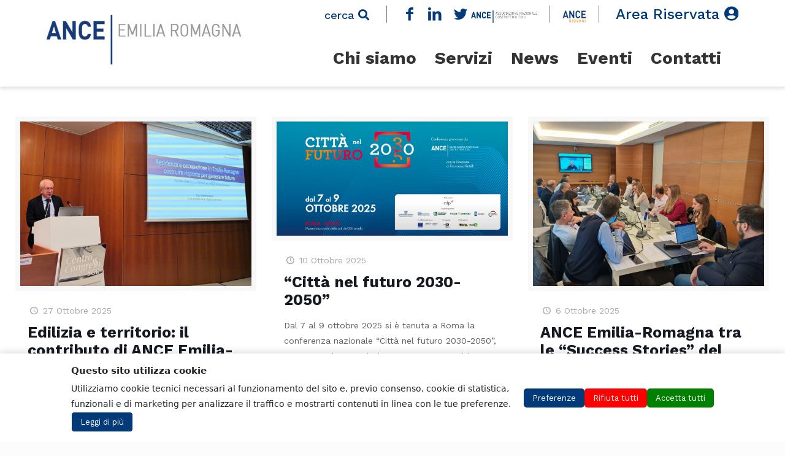

--- FILE ---
content_type: text/html; charset=UTF-8
request_url: https://emiliaromagna.ance.it/blog/page/2/
body_size: 53047
content:
<!DOCTYPE html>
<html lang="it-IT" class="no-js" itemscope itemtype="https://schema.org/WebPage">

<head>

<meta charset="UTF-8" />
        <script>
        // Stub dataLayer / gtag se non esistono ancora
        window.dataLayer = window.dataLayer || [];
        if (typeof window.gtag !== 'function') {
            window.gtag = function(){ dataLayer.push(arguments); };
        }

        // Consent Mode v2 - impostazioni di default (tutto negato tranne sicurezza)
        window.gtag('consent', 'default', {
            'ad_storage': 'denied',
            'ad_user_data': 'denied',
            'ad_personalization': 'denied',
            'analytics_storage': 'denied',
            'functionality_storage': 'denied',
            'security_storage': 'granted',
            'wait_for_update': 500
        });
        </script>
        <meta name="description" content="nazionale"/>
<link rel="alternate" hreflang="it-IT" href="https://emiliaromagna.ance.it/blog/page/2/"/>
<title>blog &#8211; Pagina 2 &#8211; ANCE Emilia Romagna</title>
    <style>
        #wpadminbar #wp-admin-bar-p404_free_top_button .ab-icon:before {
            content: "\f103";
            color: red;
            top: 2px;
        }
    </style>
<meta name='robots' content='max-image-preview:large' />
	<style>img:is([sizes="auto" i], [sizes^="auto," i]) { contain-intrinsic-size: 3000px 1500px }</style>
	<meta name="format-detection" content="telephone=no">
<meta name="viewport" content="width=device-width, initial-scale=1, maximum-scale=1" />
<link rel="shortcut icon" href="https://ance.it/wp-content/uploads/2021/06/favicon.png" type="image/x-icon" />
<!-- Google tag (gtag.js) Consent Mode dataLayer added by Site Kit -->
<script type="text/javascript" id="google_gtagjs-js-consent-mode-data-layer">
/* <![CDATA[ */
window.dataLayer = window.dataLayer || [];function gtag(){dataLayer.push(arguments);}
gtag('consent', 'default', {"ad_personalization":"denied","ad_storage":"denied","ad_user_data":"denied","analytics_storage":"denied","functionality_storage":"denied","security_storage":"denied","personalization_storage":"denied","region":["AT","BE","BG","CH","CY","CZ","DE","DK","EE","ES","FI","FR","GB","GR","HR","HU","IE","IS","IT","LI","LT","LU","LV","MT","NL","NO","PL","PT","RO","SE","SI","SK"],"wait_for_update":500});
window._googlesitekitConsentCategoryMap = {"statistics":["analytics_storage"],"marketing":["ad_storage","ad_user_data","ad_personalization"],"functional":["functionality_storage","security_storage"],"preferences":["personalization_storage"]};
window._googlesitekitConsents = {"ad_personalization":"denied","ad_storage":"denied","ad_user_data":"denied","analytics_storage":"denied","functionality_storage":"denied","security_storage":"denied","personalization_storage":"denied","region":["AT","BE","BG","CH","CY","CZ","DE","DK","EE","ES","FI","FR","GB","GR","HR","HU","IE","IS","IT","LI","LT","LU","LV","MT","NL","NO","PL","PT","RO","SE","SI","SK"],"wait_for_update":500};
/* ]]> */
</script>
<!-- End Google tag (gtag.js) Consent Mode dataLayer added by Site Kit -->
<link rel='dns-prefetch' href='//cdnjs.cloudflare.com' />
<link rel='dns-prefetch' href='//www.googletagmanager.com' />
<link rel='dns-prefetch' href='//fonts.googleapis.com' />
<link rel="alternate" type="application/rss+xml" title="ANCE Emilia Romagna &raquo; Feed" href="https://emiliaromagna.ance.it/feed/" />
<script type="text/javascript">
/* <![CDATA[ */
window._wpemojiSettings = {"baseUrl":"https:\/\/s.w.org\/images\/core\/emoji\/15.1.0\/72x72\/","ext":".png","svgUrl":"https:\/\/s.w.org\/images\/core\/emoji\/15.1.0\/svg\/","svgExt":".svg","source":{"concatemoji":"https:\/\/emiliaromagna.ance.it\/wp-includes\/js\/wp-emoji-release.min.js?ver=6.8.1"}};
/*! This file is auto-generated */
!function(i,n){var o,s,e;function c(e){try{var t={supportTests:e,timestamp:(new Date).valueOf()};sessionStorage.setItem(o,JSON.stringify(t))}catch(e){}}function p(e,t,n){e.clearRect(0,0,e.canvas.width,e.canvas.height),e.fillText(t,0,0);var t=new Uint32Array(e.getImageData(0,0,e.canvas.width,e.canvas.height).data),r=(e.clearRect(0,0,e.canvas.width,e.canvas.height),e.fillText(n,0,0),new Uint32Array(e.getImageData(0,0,e.canvas.width,e.canvas.height).data));return t.every(function(e,t){return e===r[t]})}function u(e,t,n){switch(t){case"flag":return n(e,"\ud83c\udff3\ufe0f\u200d\u26a7\ufe0f","\ud83c\udff3\ufe0f\u200b\u26a7\ufe0f")?!1:!n(e,"\ud83c\uddfa\ud83c\uddf3","\ud83c\uddfa\u200b\ud83c\uddf3")&&!n(e,"\ud83c\udff4\udb40\udc67\udb40\udc62\udb40\udc65\udb40\udc6e\udb40\udc67\udb40\udc7f","\ud83c\udff4\u200b\udb40\udc67\u200b\udb40\udc62\u200b\udb40\udc65\u200b\udb40\udc6e\u200b\udb40\udc67\u200b\udb40\udc7f");case"emoji":return!n(e,"\ud83d\udc26\u200d\ud83d\udd25","\ud83d\udc26\u200b\ud83d\udd25")}return!1}function f(e,t,n){var r="undefined"!=typeof WorkerGlobalScope&&self instanceof WorkerGlobalScope?new OffscreenCanvas(300,150):i.createElement("canvas"),a=r.getContext("2d",{willReadFrequently:!0}),o=(a.textBaseline="top",a.font="600 32px Arial",{});return e.forEach(function(e){o[e]=t(a,e,n)}),o}function t(e){var t=i.createElement("script");t.src=e,t.defer=!0,i.head.appendChild(t)}"undefined"!=typeof Promise&&(o="wpEmojiSettingsSupports",s=["flag","emoji"],n.supports={everything:!0,everythingExceptFlag:!0},e=new Promise(function(e){i.addEventListener("DOMContentLoaded",e,{once:!0})}),new Promise(function(t){var n=function(){try{var e=JSON.parse(sessionStorage.getItem(o));if("object"==typeof e&&"number"==typeof e.timestamp&&(new Date).valueOf()<e.timestamp+604800&&"object"==typeof e.supportTests)return e.supportTests}catch(e){}return null}();if(!n){if("undefined"!=typeof Worker&&"undefined"!=typeof OffscreenCanvas&&"undefined"!=typeof URL&&URL.createObjectURL&&"undefined"!=typeof Blob)try{var e="postMessage("+f.toString()+"("+[JSON.stringify(s),u.toString(),p.toString()].join(",")+"));",r=new Blob([e],{type:"text/javascript"}),a=new Worker(URL.createObjectURL(r),{name:"wpTestEmojiSupports"});return void(a.onmessage=function(e){c(n=e.data),a.terminate(),t(n)})}catch(e){}c(n=f(s,u,p))}t(n)}).then(function(e){for(var t in e)n.supports[t]=e[t],n.supports.everything=n.supports.everything&&n.supports[t],"flag"!==t&&(n.supports.everythingExceptFlag=n.supports.everythingExceptFlag&&n.supports[t]);n.supports.everythingExceptFlag=n.supports.everythingExceptFlag&&!n.supports.flag,n.DOMReady=!1,n.readyCallback=function(){n.DOMReady=!0}}).then(function(){return e}).then(function(){var e;n.supports.everything||(n.readyCallback(),(e=n.source||{}).concatemoji?t(e.concatemoji):e.wpemoji&&e.twemoji&&(t(e.twemoji),t(e.wpemoji)))}))}((window,document),window._wpemojiSettings);
/* ]]> */
</script>
<link rel='stylesheet' id='mec-select2-style-css' href='https://emiliaromagna.ance.it/wp-content/plugins/modern-events-calendar-lite/assets/packages/select2/select2.min.css?ver=6.0.0' type='text/css' media='all' />
<link rel='stylesheet' id='mec-font-icons-css' href='https://emiliaromagna.ance.it/wp-content/plugins/modern-events-calendar-lite/assets/css/iconfonts.css?ver=6.8.1' type='text/css' media='all' />
<link rel='stylesheet' id='mec-frontend-style-css' href='https://emiliaromagna.ance.it/wp-content/plugins/modern-events-calendar-lite/assets/css/frontend.min.css?ver=6.0.0' type='text/css' media='all' />
<link rel='stylesheet' id='mec-tooltip-style-css' href='https://emiliaromagna.ance.it/wp-content/plugins/modern-events-calendar-lite/assets/packages/tooltip/tooltip.css?ver=6.8.1' type='text/css' media='all' />
<link rel='stylesheet' id='mec-tooltip-shadow-style-css' href='https://emiliaromagna.ance.it/wp-content/plugins/modern-events-calendar-lite/assets/packages/tooltip/tooltipster-sideTip-shadow.min.css?ver=6.8.1' type='text/css' media='all' />
<link rel='stylesheet' id='featherlight-css' href='https://emiliaromagna.ance.it/wp-content/plugins/modern-events-calendar-lite/assets/packages/featherlight/featherlight.css?ver=6.8.1' type='text/css' media='all' />
<link rel='stylesheet' id='mec-google-fonts-css' href='//fonts.googleapis.com/css?family=Montserrat%3A400%2C700%7CRoboto%3A100%2C300%2C400%2C700&#038;ver=6.8.1' type='text/css' media='all' />
<link rel='stylesheet' id='mec-custom-google-font-css' href='https://fonts.googleapis.com/css?family=Work+Sans%3A100%2C+200%2C+300%2C+regular%2C+500%2C+600%2C+700%2C+800%2C+900%2C+%7CWork+Sans%3A900%2C+900%2C+900%2C+900%2C+900%2C+900%2C+900%2C+900%2C+900%2C+&#038;subset=latin%2Clatin-ext' type='text/css' media='all' />
<link rel='stylesheet' id='mec-lity-style-css' href='https://emiliaromagna.ance.it/wp-content/plugins/modern-events-calendar-lite/assets/packages/lity/lity.min.css?ver=6.8.1' type='text/css' media='all' />
<link rel='stylesheet' id='mec-general-calendar-style-css' href='https://emiliaromagna.ance.it/wp-content/plugins/modern-events-calendar-lite/assets/css/mec-general-calendar.css?ver=6.8.1' type='text/css' media='all' />
<style id='wp-emoji-styles-inline-css' type='text/css'>

	img.wp-smiley, img.emoji {
		display: inline !important;
		border: none !important;
		box-shadow: none !important;
		height: 1em !important;
		width: 1em !important;
		margin: 0 0.07em !important;
		vertical-align: -0.1em !important;
		background: none !important;
		padding: 0 !important;
	}
</style>
<link rel='stylesheet' id='wp-block-library-css' href='https://emiliaromagna.ance.it/wp-includes/css/dist/block-library/style.min.css?ver=6.8.1' type='text/css' media='all' />
<style id='classic-theme-styles-inline-css' type='text/css'>
/*! This file is auto-generated */
.wp-block-button__link{color:#fff;background-color:#32373c;border-radius:9999px;box-shadow:none;text-decoration:none;padding:calc(.667em + 2px) calc(1.333em + 2px);font-size:1.125em}.wp-block-file__button{background:#32373c;color:#fff;text-decoration:none}
</style>
<link rel='stylesheet' id='wp-components-css' href='https://emiliaromagna.ance.it/wp-includes/css/dist/components/style.min.css?ver=6.8.1' type='text/css' media='all' />
<link rel='stylesheet' id='wp-preferences-css' href='https://emiliaromagna.ance.it/wp-includes/css/dist/preferences/style.min.css?ver=6.8.1' type='text/css' media='all' />
<link rel='stylesheet' id='wp-block-editor-css' href='https://emiliaromagna.ance.it/wp-includes/css/dist/block-editor/style.min.css?ver=6.8.1' type='text/css' media='all' />
<link rel='stylesheet' id='wp-reusable-blocks-css' href='https://emiliaromagna.ance.it/wp-includes/css/dist/reusable-blocks/style.min.css?ver=6.8.1' type='text/css' media='all' />
<link rel='stylesheet' id='wp-patterns-css' href='https://emiliaromagna.ance.it/wp-includes/css/dist/patterns/style.min.css?ver=6.8.1' type='text/css' media='all' />
<link rel='stylesheet' id='wp-editor-css' href='https://emiliaromagna.ance.it/wp-includes/css/dist/editor/style.min.css?ver=6.8.1' type='text/css' media='all' />
<link rel='stylesheet' id='sjb_shortcode_block-cgb-style-css-css' href='https://emiliaromagna.ance.it/wp-content/plugins/simple-job-board/sjb-block/dist/blocks.style.build.css' type='text/css' media='all' />
<link rel='stylesheet' id='mediaelement-css' href='https://emiliaromagna.ance.it/wp-includes/js/mediaelement/mediaelementplayer-legacy.min.css?ver=4.2.17' type='text/css' media='all' />
<link rel='stylesheet' id='wp-mediaelement-css' href='https://emiliaromagna.ance.it/wp-includes/js/mediaelement/wp-mediaelement.min.css?ver=6.8.1' type='text/css' media='all' />
<style id='jetpack-sharing-buttons-style-inline-css' type='text/css'>
.jetpack-sharing-buttons__services-list{display:flex;flex-direction:row;flex-wrap:wrap;gap:0;list-style-type:none;margin:5px;padding:0}.jetpack-sharing-buttons__services-list.has-small-icon-size{font-size:12px}.jetpack-sharing-buttons__services-list.has-normal-icon-size{font-size:16px}.jetpack-sharing-buttons__services-list.has-large-icon-size{font-size:24px}.jetpack-sharing-buttons__services-list.has-huge-icon-size{font-size:36px}@media print{.jetpack-sharing-buttons__services-list{display:none!important}}.editor-styles-wrapper .wp-block-jetpack-sharing-buttons{gap:0;padding-inline-start:0}ul.jetpack-sharing-buttons__services-list.has-background{padding:1.25em 2.375em}
</style>
<style id='global-styles-inline-css' type='text/css'>
:root{--wp--preset--aspect-ratio--square: 1;--wp--preset--aspect-ratio--4-3: 4/3;--wp--preset--aspect-ratio--3-4: 3/4;--wp--preset--aspect-ratio--3-2: 3/2;--wp--preset--aspect-ratio--2-3: 2/3;--wp--preset--aspect-ratio--16-9: 16/9;--wp--preset--aspect-ratio--9-16: 9/16;--wp--preset--color--black: #000000;--wp--preset--color--cyan-bluish-gray: #abb8c3;--wp--preset--color--white: #ffffff;--wp--preset--color--pale-pink: #f78da7;--wp--preset--color--vivid-red: #cf2e2e;--wp--preset--color--luminous-vivid-orange: #ff6900;--wp--preset--color--luminous-vivid-amber: #fcb900;--wp--preset--color--light-green-cyan: #7bdcb5;--wp--preset--color--vivid-green-cyan: #00d084;--wp--preset--color--pale-cyan-blue: #8ed1fc;--wp--preset--color--vivid-cyan-blue: #0693e3;--wp--preset--color--vivid-purple: #9b51e0;--wp--preset--gradient--vivid-cyan-blue-to-vivid-purple: linear-gradient(135deg,rgba(6,147,227,1) 0%,rgb(155,81,224) 100%);--wp--preset--gradient--light-green-cyan-to-vivid-green-cyan: linear-gradient(135deg,rgb(122,220,180) 0%,rgb(0,208,130) 100%);--wp--preset--gradient--luminous-vivid-amber-to-luminous-vivid-orange: linear-gradient(135deg,rgba(252,185,0,1) 0%,rgba(255,105,0,1) 100%);--wp--preset--gradient--luminous-vivid-orange-to-vivid-red: linear-gradient(135deg,rgba(255,105,0,1) 0%,rgb(207,46,46) 100%);--wp--preset--gradient--very-light-gray-to-cyan-bluish-gray: linear-gradient(135deg,rgb(238,238,238) 0%,rgb(169,184,195) 100%);--wp--preset--gradient--cool-to-warm-spectrum: linear-gradient(135deg,rgb(74,234,220) 0%,rgb(151,120,209) 20%,rgb(207,42,186) 40%,rgb(238,44,130) 60%,rgb(251,105,98) 80%,rgb(254,248,76) 100%);--wp--preset--gradient--blush-light-purple: linear-gradient(135deg,rgb(255,206,236) 0%,rgb(152,150,240) 100%);--wp--preset--gradient--blush-bordeaux: linear-gradient(135deg,rgb(254,205,165) 0%,rgb(254,45,45) 50%,rgb(107,0,62) 100%);--wp--preset--gradient--luminous-dusk: linear-gradient(135deg,rgb(255,203,112) 0%,rgb(199,81,192) 50%,rgb(65,88,208) 100%);--wp--preset--gradient--pale-ocean: linear-gradient(135deg,rgb(255,245,203) 0%,rgb(182,227,212) 50%,rgb(51,167,181) 100%);--wp--preset--gradient--electric-grass: linear-gradient(135deg,rgb(202,248,128) 0%,rgb(113,206,126) 100%);--wp--preset--gradient--midnight: linear-gradient(135deg,rgb(2,3,129) 0%,rgb(40,116,252) 100%);--wp--preset--font-size--small: 13px;--wp--preset--font-size--medium: 20px;--wp--preset--font-size--large: 36px;--wp--preset--font-size--x-large: 42px;--wp--preset--spacing--20: 0.44rem;--wp--preset--spacing--30: 0.67rem;--wp--preset--spacing--40: 1rem;--wp--preset--spacing--50: 1.5rem;--wp--preset--spacing--60: 2.25rem;--wp--preset--spacing--70: 3.38rem;--wp--preset--spacing--80: 5.06rem;--wp--preset--shadow--natural: 6px 6px 9px rgba(0, 0, 0, 0.2);--wp--preset--shadow--deep: 12px 12px 50px rgba(0, 0, 0, 0.4);--wp--preset--shadow--sharp: 6px 6px 0px rgba(0, 0, 0, 0.2);--wp--preset--shadow--outlined: 6px 6px 0px -3px rgba(255, 255, 255, 1), 6px 6px rgba(0, 0, 0, 1);--wp--preset--shadow--crisp: 6px 6px 0px rgba(0, 0, 0, 1);}:where(.is-layout-flex){gap: 0.5em;}:where(.is-layout-grid){gap: 0.5em;}body .is-layout-flex{display: flex;}.is-layout-flex{flex-wrap: wrap;align-items: center;}.is-layout-flex > :is(*, div){margin: 0;}body .is-layout-grid{display: grid;}.is-layout-grid > :is(*, div){margin: 0;}:where(.wp-block-columns.is-layout-flex){gap: 2em;}:where(.wp-block-columns.is-layout-grid){gap: 2em;}:where(.wp-block-post-template.is-layout-flex){gap: 1.25em;}:where(.wp-block-post-template.is-layout-grid){gap: 1.25em;}.has-black-color{color: var(--wp--preset--color--black) !important;}.has-cyan-bluish-gray-color{color: var(--wp--preset--color--cyan-bluish-gray) !important;}.has-white-color{color: var(--wp--preset--color--white) !important;}.has-pale-pink-color{color: var(--wp--preset--color--pale-pink) !important;}.has-vivid-red-color{color: var(--wp--preset--color--vivid-red) !important;}.has-luminous-vivid-orange-color{color: var(--wp--preset--color--luminous-vivid-orange) !important;}.has-luminous-vivid-amber-color{color: var(--wp--preset--color--luminous-vivid-amber) !important;}.has-light-green-cyan-color{color: var(--wp--preset--color--light-green-cyan) !important;}.has-vivid-green-cyan-color{color: var(--wp--preset--color--vivid-green-cyan) !important;}.has-pale-cyan-blue-color{color: var(--wp--preset--color--pale-cyan-blue) !important;}.has-vivid-cyan-blue-color{color: var(--wp--preset--color--vivid-cyan-blue) !important;}.has-vivid-purple-color{color: var(--wp--preset--color--vivid-purple) !important;}.has-black-background-color{background-color: var(--wp--preset--color--black) !important;}.has-cyan-bluish-gray-background-color{background-color: var(--wp--preset--color--cyan-bluish-gray) !important;}.has-white-background-color{background-color: var(--wp--preset--color--white) !important;}.has-pale-pink-background-color{background-color: var(--wp--preset--color--pale-pink) !important;}.has-vivid-red-background-color{background-color: var(--wp--preset--color--vivid-red) !important;}.has-luminous-vivid-orange-background-color{background-color: var(--wp--preset--color--luminous-vivid-orange) !important;}.has-luminous-vivid-amber-background-color{background-color: var(--wp--preset--color--luminous-vivid-amber) !important;}.has-light-green-cyan-background-color{background-color: var(--wp--preset--color--light-green-cyan) !important;}.has-vivid-green-cyan-background-color{background-color: var(--wp--preset--color--vivid-green-cyan) !important;}.has-pale-cyan-blue-background-color{background-color: var(--wp--preset--color--pale-cyan-blue) !important;}.has-vivid-cyan-blue-background-color{background-color: var(--wp--preset--color--vivid-cyan-blue) !important;}.has-vivid-purple-background-color{background-color: var(--wp--preset--color--vivid-purple) !important;}.has-black-border-color{border-color: var(--wp--preset--color--black) !important;}.has-cyan-bluish-gray-border-color{border-color: var(--wp--preset--color--cyan-bluish-gray) !important;}.has-white-border-color{border-color: var(--wp--preset--color--white) !important;}.has-pale-pink-border-color{border-color: var(--wp--preset--color--pale-pink) !important;}.has-vivid-red-border-color{border-color: var(--wp--preset--color--vivid-red) !important;}.has-luminous-vivid-orange-border-color{border-color: var(--wp--preset--color--luminous-vivid-orange) !important;}.has-luminous-vivid-amber-border-color{border-color: var(--wp--preset--color--luminous-vivid-amber) !important;}.has-light-green-cyan-border-color{border-color: var(--wp--preset--color--light-green-cyan) !important;}.has-vivid-green-cyan-border-color{border-color: var(--wp--preset--color--vivid-green-cyan) !important;}.has-pale-cyan-blue-border-color{border-color: var(--wp--preset--color--pale-cyan-blue) !important;}.has-vivid-cyan-blue-border-color{border-color: var(--wp--preset--color--vivid-cyan-blue) !important;}.has-vivid-purple-border-color{border-color: var(--wp--preset--color--vivid-purple) !important;}.has-vivid-cyan-blue-to-vivid-purple-gradient-background{background: var(--wp--preset--gradient--vivid-cyan-blue-to-vivid-purple) !important;}.has-light-green-cyan-to-vivid-green-cyan-gradient-background{background: var(--wp--preset--gradient--light-green-cyan-to-vivid-green-cyan) !important;}.has-luminous-vivid-amber-to-luminous-vivid-orange-gradient-background{background: var(--wp--preset--gradient--luminous-vivid-amber-to-luminous-vivid-orange) !important;}.has-luminous-vivid-orange-to-vivid-red-gradient-background{background: var(--wp--preset--gradient--luminous-vivid-orange-to-vivid-red) !important;}.has-very-light-gray-to-cyan-bluish-gray-gradient-background{background: var(--wp--preset--gradient--very-light-gray-to-cyan-bluish-gray) !important;}.has-cool-to-warm-spectrum-gradient-background{background: var(--wp--preset--gradient--cool-to-warm-spectrum) !important;}.has-blush-light-purple-gradient-background{background: var(--wp--preset--gradient--blush-light-purple) !important;}.has-blush-bordeaux-gradient-background{background: var(--wp--preset--gradient--blush-bordeaux) !important;}.has-luminous-dusk-gradient-background{background: var(--wp--preset--gradient--luminous-dusk) !important;}.has-pale-ocean-gradient-background{background: var(--wp--preset--gradient--pale-ocean) !important;}.has-electric-grass-gradient-background{background: var(--wp--preset--gradient--electric-grass) !important;}.has-midnight-gradient-background{background: var(--wp--preset--gradient--midnight) !important;}.has-small-font-size{font-size: var(--wp--preset--font-size--small) !important;}.has-medium-font-size{font-size: var(--wp--preset--font-size--medium) !important;}.has-large-font-size{font-size: var(--wp--preset--font-size--large) !important;}.has-x-large-font-size{font-size: var(--wp--preset--font-size--x-large) !important;}
:where(.wp-block-post-template.is-layout-flex){gap: 1.25em;}:where(.wp-block-post-template.is-layout-grid){gap: 1.25em;}
:where(.wp-block-columns.is-layout-flex){gap: 2em;}:where(.wp-block-columns.is-layout-grid){gap: 2em;}
:root :where(.wp-block-pullquote){font-size: 1.5em;line-height: 1.6;}
</style>
<style id='ance-cookie-manager-style-inline-css' type='text/css'>

        .ance-cookie-banner {
            position: fixed;
            z-index: 99999;
            left: 0;
            right: 0;
            bottom: 0;
            padding: 16px 24px;
            background: #ffffff;
            box-shadow: 0 -2px 12px rgba(0,0,0,0.15);
            display: none;
            font-family: system-ui, -apple-system, BlinkMacSystemFont, "Segoe UI", sans-serif;
        }
        .ance-cookie-banner-inner {
            max-width: 85%;
            margin: 0 auto;
            display: flex;
            flex-wrap: wrap;
            gap: 20px;
            align-items: center;
            justify-content: space-between;
        }
        .ance-cookie-banner-text {
            flex: 1 1 260px;
            font-size: 14px;
            color: #222;
        }
        .ance-cookie-banner-title {
            font-weight: 600;
            margin-bottom: 4px;
            font-size: 15px;
        }
        .ance-cookie-banner-buttons {
            display: flex;
            flex-wrap: wrap;
            gap: 8px;
            justify-content: flex-end;
        }
        .ance-btn {
            border-radius: 4px;
            padding: 8px 14px;
            font-size: 13px;
            cursor: pointer;
            border: 1px solid transparent;
            background: #003A79 !important;
            color: #222;
        }
        .ance-btn-primary {
            background: green !important;
            color: #fff;
            border-color: #0054a6;
        }        
        #ance-cookie-btn-reject {background:red !important} 
        #ance-cookie-btn-readmore{    background: white; !important
    color: black;
    border: 1px solid;}
        .ance-btn-outline {
            background: #ffffff;
            border-color: #ccc;
        }
        .ance-cookie-modal-backdrop {
            position: fixed;
            inset: 0;
            background: rgba(0,0,0,0.4);
            z-index: 99998;
            display: none;
            align-items: center;
            justify-content: center;
        }
        .ance-cookie-modal {
            background: #ffffff;
            max-width: 640px;
            width: calc(100% - 32px);
            border-radius: 6px;
            padding: 20px 22px;
            max-height: 80vh;
            overflow-y: auto;
            box-shadow: 0 6px 18px rgba(0,0,0,0.2);
        }
        .ance-cookie-modal h2 {
            margin-top: 0;
            margin-bottom: 8px;
            font-size: 18px;
        }
        .ance-cookie-modal p {
            font-size: 14px;
            margin-bottom: 12px;
        }
        .ance-cookie-category {
            border-top: 1px solid #eee;
            padding: 10px 0;
            display: flex;
            justify-content: space-between;
            gap: 12px;
            align-items: center;
        }
        .ance-cookie-category-info {
            flex: 1;
        }
        .ance-cookie-category-title {
            font-weight: 600;
            font-size: 14px;
            margin-bottom: 4px;
        }
        .ance-cookie-category-desc {
            font-size: 13px;
            color: #555;
        }
        .ance-cookie-toggle {
            min-width: 80px;
            text-align: right;
            font-size: 13px;
        }
        .ance-cookie-toggle input[type="checkbox"] {
            transform: scale(1.1);
        }
        .ance-cookie-modal-footer {
            display: flex;
            justify-content: flex-end;
            gap: 8px;
            margin-top: 16px;
        }

        #ance-cookie-reopen {
    position: fixed;
    bottom: 20px;
    right: 20px;
    background: #005aa7;
    color: white;
    border: none;
    padding: 10px 18px;
    border-radius: 6px;
    cursor: pointer;
    font-size: 14px;
    z-index: 999999; /* sempre davanti a tutto */
    box-shadow: 0 4px 10px rgba(0,0,0,0.25);
    display: none !important; /* si mostra solo dopo il consenso */
}



        @media (max-width: 640px) {
            .ance-cookie-banner-inner {
                flex-direction: column;
                align-items: flex-start;
            }
            .ance-cookie-banner-buttons {
                justify-content: flex-start;
            }
        }
        
</style>
<link rel='stylesheet' id='contact-form-7-css' href='https://emiliaromagna.ance.it/wp-content/plugins/contact-form-7/includes/css/styles.css?ver=6.0.6' type='text/css' media='all' />
<link rel='stylesheet' id='pdfprnt_frontend-css' href='https://emiliaromagna.ance.it/wp-content/plugins/pdf-print/css/frontend.css?ver=2.4.3' type='text/css' media='all' />
<link rel='stylesheet' id='rs-plugin-settings-css' href='https://emiliaromagna.ance.it/wp-content/plugins/revslider/public/assets/css/rs6.css?ver=6.4.11' type='text/css' media='all' />
<style id='rs-plugin-settings-inline-css' type='text/css'>
#rs-demo-id {}
</style>
<link rel='stylesheet' id='sjb-fontawesome-css' href='https://emiliaromagna.ance.it/wp-content/plugins/simple-job-board/includes/css/font-awesome.min.css?ver=5.15.4' type='text/css' media='all' />
<link rel='stylesheet' id='simple-job-board-jquery-ui-css' href='https://emiliaromagna.ance.it/wp-content/plugins/simple-job-board/public/css/jquery-ui.css?ver=1.12.1' type='text/css' media='all' />
<link rel='stylesheet' id='simple-job-board-frontend-css' href='https://emiliaromagna.ance.it/wp-content/plugins/simple-job-board/public/css/simple-job-board-public.css?ver=3.0.0' type='text/css' media='all' />
<link rel='stylesheet' id='yspl-public-style-css' href='https://emiliaromagna.ance.it/wp-content/plugins/wp-widget-in-navigation/css/style.css?ver=2.0.0' type='text/css' media='all' />
<link rel='stylesheet' id='ivory-search-styles-css' href='https://emiliaromagna.ance.it/wp-content/plugins/add-search-to-menu/public/css/ivory-search.min.css?ver=5.5.11' type='text/css' media='all' />
<link rel='stylesheet' id='megamenu-css' href='https://emiliaromagna.ance.it/wp-content/uploads/sites/12/maxmegamenu/style.css?ver=686506' type='text/css' media='all' />
<link rel='stylesheet' id='dashicons-css' href='https://emiliaromagna.ance.it/wp-includes/css/dashicons.min.css?ver=6.8.1' type='text/css' media='all' />
<link rel='stylesheet' id='mfn-be-css' href='https://emiliaromagna.ance.it/wp-content/themes/betheme/css/be.css?ver=25.0.4' type='text/css' media='all' />
<link rel='stylesheet' id='mfn-font-awesome-css' href='https://emiliaromagna.ance.it/wp-content/themes/betheme/fonts/fontawesome/fontawesome.css?ver=25.0.4' type='text/css' media='all' />
<link rel='stylesheet' id='mfn-jplayer-css' href='https://emiliaromagna.ance.it/wp-content/themes/betheme/assets/jplayer/css/jplayer.blue.monday.css?ver=25.0.4' type='text/css' media='all' />
<link rel='stylesheet' id='mfn-responsive-css' href='https://emiliaromagna.ance.it/wp-content/themes/betheme/css/responsive.css?ver=25.0.4' type='text/css' media='all' />
<link rel='stylesheet' id='mfn-fonts-css' href='https://fonts.googleapis.com/css?family=Work+Sans%3A1%2C300%2C400%2C400italic%2C500%2C700%2C700italic%7CIBM+Plex+Serif%3A1%2C300%2C400%2C400italic%2C500%2C700%2C700italic&#038;display=swap&#038;ver=6.8.1' type='text/css' media='all' />
<link rel='stylesheet' id='mm-compiled-options-mobmenu-css' href='https://emiliaromagna.ance.it/wp-content/uploads/sites/12/dynamic-mobmenu.css?ver=2.8.7-603' type='text/css' media='all' />
<link rel='stylesheet' id='mm-google-webfont-work-sans-css' href='//fonts.googleapis.com/css?family=Work+Sans%3Ainherit%2C500%2C400&#038;subset=latin%2Clatin-ext&#038;ver=6.8.1' type='text/css' media='all' />
<style id='mfn-dynamic-inline-css' type='text/css'>
html{background-color: #FCFCFC;}#Wrapper,#Content{background-color: #FCFCFC;}body:not(.template-slider) #Header{min-height: 140px;}body.header-below:not(.template-slider) #Header{padding-top: 140px;}#Footer .widgets_wrapper {padding: 70px 0;}body, button, span.date_label, .timeline_items li h3 span, input[type="submit"], input[type="reset"], input[type="button"],input[type="text"], input[type="password"], input[type="tel"], input[type="email"], textarea, select, .offer_li .title h3 {font-family: "Work Sans", Helvetica, Arial, sans-serif;}#menu > ul > li > a, a.action_button, #overlay-menu ul li a {font-family: "Work Sans", Helvetica, Arial, sans-serif;}#Subheader .title {font-family: "Work Sans", Helvetica, Arial, sans-serif;}h1, h2, h3, h4, .text-logo #logo {font-family: "Work Sans", Helvetica, Arial, sans-serif;}h5, h6 {font-family: "Work Sans", Helvetica, Arial, sans-serif;}blockquote {font-family: "Work Sans", Helvetica, Arial, sans-serif;}.chart_box .chart .num, .counter .desc_wrapper .number-wrapper, .how_it_works .image .number,.pricing-box .plan-header .price, .quick_fact .number-wrapper, .woocommerce .product div.entry-summary .price {font-family: "IBM Plex Serif", Helvetica, Arial, sans-serif;}body {font-size: 14px;line-height: 25px;font-weight: 400;letter-spacing: 0px;}.big {font-size: 16px;line-height: 28px;font-weight: 400;letter-spacing: 0px;}#menu > ul > li > a, a.action_button, #overlay-menu ul li a{font-size: 15px;font-weight: 400;letter-spacing: 0px;}#overlay-menu ul li a{line-height: 22.5px;}#Subheader .title {font-size: 30px;line-height: 35px;font-weight: 400;letter-spacing: 1px;font-style: italic;}h1, .text-logo #logo {font-size: 48px;line-height: 50px;font-weight: 400;letter-spacing: 0px;}h2 {font-size: 34px;line-height: 38px;font-weight: 300;letter-spacing: 0px;}h3, .woocommerce ul.products li.product h3 {font-size: 25px;line-height: 29px;font-weight: 300;letter-spacing: 0px;}h4 {font-size: 21px;line-height: 25px;font-weight: 500;letter-spacing: 0px;}h5 {font-size: 15px;line-height: 25px;font-weight: 700;letter-spacing: 0px;}h6 {font-size: 14px;line-height: 25px;font-weight: 400;letter-spacing: 0px;}#Intro .intro-title {font-size: 70px;line-height: 70px;font-weight: 400;letter-spacing: 0px;}@media only screen and (min-width: 768px) and (max-width: 959px){body {font-size: 13px;line-height: 21px;letter-spacing: 0px;}.big {font-size: 14px;line-height: 24px;letter-spacing: 0px;}#menu > ul > li > a, a.action_button, #overlay-menu ul li a {font-size: 13px;letter-spacing: 0px;}#overlay-menu ul li a{line-height: 19.5px;letter-spacing: 0px;}#Subheader .title {font-size: 26px;line-height: 30px;letter-spacing: 1px;}h1, .text-logo #logo {font-size: 41px;line-height: 43px;letter-spacing: 0px;}h2 {font-size: 29px;line-height: 32px;letter-spacing: 0px;}h3, .woocommerce ul.products li.product h3 {font-size: 21px;line-height: 25px;letter-spacing: 0px;}h4 {font-size: 18px;line-height: 21px;letter-spacing: 0px;}h5 {font-size: 13px;line-height: 21px;letter-spacing: 0px;}h6 {font-size: 13px;line-height: 21px;letter-spacing: 0px;}#Intro .intro-title {font-size: 60px;line-height: 60px;letter-spacing: 0px;}blockquote { font-size: 15px;}.chart_box .chart .num { font-size: 45px; line-height: 45px; }.counter .desc_wrapper .number-wrapper { font-size: 45px; line-height: 45px;}.counter .desc_wrapper .title { font-size: 14px; line-height: 18px;}.faq .question .title { font-size: 14px; }.fancy_heading .title { font-size: 38px; line-height: 38px; }.offer .offer_li .desc_wrapper .title h3 { font-size: 32px; line-height: 32px; }.offer_thumb_ul li.offer_thumb_li .desc_wrapper .title h3 {font-size: 32px; line-height: 32px; }.pricing-box .plan-header h2 { font-size: 27px; line-height: 27px; }.pricing-box .plan-header .price > span { font-size: 40px; line-height: 40px; }.pricing-box .plan-header .price sup.currency { font-size: 18px; line-height: 18px; }.pricing-box .plan-header .price sup.period { font-size: 14px; line-height: 14px;}.quick_fact .number { font-size: 80px; line-height: 80px;}.trailer_box .desc h2 { font-size: 27px; line-height: 27px; }.widget > h3 { font-size: 17px; line-height: 20px; }}@media only screen and (min-width: 480px) and (max-width: 767px){body {font-size: 13px;line-height: 19px;letter-spacing: 0px;}.big {font-size: 13px;line-height: 21px;letter-spacing: 0px;}#menu > ul > li > a, a.action_button, #overlay-menu ul li a {font-size: 13px;letter-spacing: 0px;}#overlay-menu ul li a{line-height: 19.5px;letter-spacing: 0px;}#Subheader .title {font-size: 23px;line-height: 26px;letter-spacing: 1px;}h1, .text-logo #logo {font-size: 36px;line-height: 38px;letter-spacing: 0px;}h2 {font-size: 26px;line-height: 29px;letter-spacing: 0px;}h3, .woocommerce ul.products li.product h3 {font-size: 19px;line-height: 22px;letter-spacing: 0px;}h4 {font-size: 16px;line-height: 19px;letter-spacing: 0px;}h5 {font-size: 13px;line-height: 19px;letter-spacing: 0px;}h6 {font-size: 13px;line-height: 19px;letter-spacing: 0px;}#Intro .intro-title {font-size: 53px;line-height: 53px;letter-spacing: 0px;}blockquote { font-size: 14px;}.chart_box .chart .num { font-size: 40px; line-height: 40px; }.counter .desc_wrapper .number-wrapper { font-size: 40px; line-height: 40px;}.counter .desc_wrapper .title { font-size: 13px; line-height: 16px;}.faq .question .title { font-size: 13px; }.fancy_heading .title { font-size: 34px; line-height: 34px; }.offer .offer_li .desc_wrapper .title h3 { font-size: 28px; line-height: 28px; }.offer_thumb_ul li.offer_thumb_li .desc_wrapper .title h3 {font-size: 28px; line-height: 28px; }.pricing-box .plan-header h2 { font-size: 24px; line-height: 24px; }.pricing-box .plan-header .price > span { font-size: 34px; line-height: 34px; }.pricing-box .plan-header .price sup.currency { font-size: 16px; line-height: 16px; }.pricing-box .plan-header .price sup.period { font-size: 13px; line-height: 13px;}.quick_fact .number { font-size: 70px; line-height: 70px;}.trailer_box .desc h2 { font-size: 24px; line-height: 24px; }.widget > h3 { font-size: 16px; line-height: 19px; }}@media only screen and (max-width: 479px){body {font-size: 13px;line-height: 19px;letter-spacing: 0px;}.big {font-size: 13px;line-height: 19px;letter-spacing: 0px;}#menu > ul > li > a, a.action_button, #overlay-menu ul li a {font-size: 13px;letter-spacing: 0px;}#overlay-menu ul li a{line-height: 19.5px;letter-spacing: 0px;}#Subheader .title {font-size: 18px;line-height: 21px;letter-spacing: 1px;}h1, .text-logo #logo {font-size: 29px;line-height: 30px;letter-spacing: 0px;}h2 {font-size: 20px;line-height: 23px;letter-spacing: 0px;}h3, .woocommerce ul.products li.product h3 {font-size: 15px;line-height: 19px;letter-spacing: 0px;}h4 {font-size: 13px;line-height: 19px;letter-spacing: 0px;}h5 {font-size: 13px;line-height: 19px;letter-spacing: 0px;}h6 {font-size: 13px;line-height: 19px;letter-spacing: 0px;}#Intro .intro-title {font-size: 42px;line-height: 42px;letter-spacing: 0px;}blockquote { font-size: 13px;}.chart_box .chart .num { font-size: 35px; line-height: 35px; }.counter .desc_wrapper .number-wrapper { font-size: 35px; line-height: 35px;}.counter .desc_wrapper .title { font-size: 13px; line-height: 26px;}.faq .question .title { font-size: 13px; }.fancy_heading .title { font-size: 30px; line-height: 30px; }.offer .offer_li .desc_wrapper .title h3 { font-size: 26px; line-height: 26px; }.offer_thumb_ul li.offer_thumb_li .desc_wrapper .title h3 {font-size: 26px; line-height: 26px; }.pricing-box .plan-header h2 { font-size: 21px; line-height: 21px; }.pricing-box .plan-header .price > span { font-size: 32px; line-height: 32px; }.pricing-box .plan-header .price sup.currency { font-size: 14px; line-height: 14px; }.pricing-box .plan-header .price sup.period { font-size: 13px; line-height: 13px;}.quick_fact .number { font-size: 60px; line-height: 60px;}.trailer_box .desc h2 { font-size: 21px; line-height: 21px; }.widget > h3 { font-size: 15px; line-height: 18px; }}.with_aside .sidebar.columns {width: 23%;}.with_aside .sections_group {width: 77%;}.aside_both .sidebar.columns {width: 18%;}.aside_both .sidebar.sidebar-1{margin-left: -82%;}.aside_both .sections_group {width: 64%;margin-left: 18%;}@media only screen and (min-width:1240px){#Wrapper, .with_aside .content_wrapper {max-width: 1920px;}.section_wrapper, .container {max-width: 1900px;}.layout-boxed.header-boxed #Top_bar.is-sticky{max-width: 1920px;}}@media only screen and (max-width: 767px){.section_wrapper,.container,.four.columns .widget-area { max-width: 700px !important; }}.button-default .button, .button-flat .button, .button-round .button {background-color: #f7f7f7;color: #747474;}.button-stroke .button {border-color: #f7f7f7;color: #747474;}.button-stroke .button:hover{background-color: #f7f7f7;color: #fff;}.button-default .button_theme, .button-default button,.button-default input[type="button"], .button-default input[type="reset"], .button-default input[type="submit"],.button-flat .button_theme, .button-flat button,.button-flat input[type="button"], .button-flat input[type="reset"], .button-flat input[type="submit"],.button-round .button_theme, .button-round button,.button-round input[type="button"], .button-round input[type="reset"], .button-round input[type="submit"],.woocommerce #respond input#submit,.woocommerce a.button:not(.default),.woocommerce button.button,.woocommerce input.button,.woocommerce #respond input#submit:hover, .woocommerce a.button:hover, .woocommerce button.button:hover, .woocommerce input.button:hover{color: #ffffff;}.button-stroke .button_theme:hover,.button-stroke button:hover, .button-stroke input[type="submit"]:hover, .button-stroke input[type="reset"]:hover, .button-stroke input[type="button"]:hover,.button-stroke .woocommerce #respond input#submit:hover,.button-stroke .woocommerce a.button:not(.default):hover,.button-stroke .woocommerce button.button:hover,.button-stroke.woocommerce input.button:hover {color: #ffffff !important;}.button-stroke .button_theme:hover .button_icon i{color: #ffffff !important;}.button-default .single_add_to_cart_button, .button-flat .single_add_to_cart_button, .button-round .single_add_to_cart_button,.button-default .woocommerce .button:disabled, .button-flat .woocommerce .button:disabled, .button-round .woocommerce .button:disabled,.button-default .woocommerce .button.alt .button-flat .woocommerce .button.alt, .button-round .woocommerce .button.alt,.button-default a.remove, .button-flat a.remove, .button-round a.remove{color: #ffffff!important;}.action_button, .action_button:hover{background-color: #f7f7f7;color: #747474;}.button-stroke a.action_button{border-color: #f7f7f7;}.button-stroke a.action_button:hover{background-color: #f7f7f7!important;}.footer_button{color: #65666C!important;background-color:transparent;box-shadow:none!important;}.footer_button:after{display:none!important;}.button-custom .button,.button-custom .action_button,.button-custom .footer_button,.button-custom button,.button-custom input[type="button"],.button-custom input[type="reset"],.button-custom input[type="submit"],.button-custom .woocommerce #respond input#submit,.button-custom .woocommerce a.button,.button-custom .woocommerce button.button,.button-custom .woocommerce input.button{font-family: Roboto;font-size: 14px;line-height: 14px;font-weight: 400;letter-spacing: 0px;padding: 12px 20px 12px 20px;border-width: 0px;border-radius: 0px;}.button-custom .button{color: #626262;background-color: #dbdddf;border-color: transparent;}.button-custom .button:hover{color: #626262;background-color: #d3d3d3;border-color: transparent;}.button-custom .button_theme,.button-custom button,.button-custom input[type="button"],.button-custom input[type="reset"],.button-custom input[type="submit"],.button-custom .woocommerce #respond input#submit,.button-custom .woocommerce a.button:not(.default),.button-custom .woocommerce button.button,.button-custom .woocommerce input.button{color: #ffffff;background-color: #0095eb;border-color: transparent;}.button-custom .button_theme:hover,.button-custom button:hover,.button-custom input[type="button"]:hover,.button-custom input[type="reset"]:hover,.button-custom input[type="submit"]:hover,.button-custom .woocommerce #respond input#submit:hover,.button-custom .woocommerce a.button:not(.default):hover,.button-custom .woocommerce button.button:hover,.button-custom .woocommerce input.button:hover{color: #ffffff;background-color: #007cc3;border-color: transparent;}.button-custom .action_button{color: #626262;background-color: #dbdddf;border-color: transparent;}.button-custom .action_button:hover{color: #626262;background-color: #d3d3d3;border-color: transparent;}.button-custom .single_add_to_cart_button,.button-custom .woocommerce .button:disabled,.button-custom .woocommerce .button.alt,.button-custom a.remove{line-height: 14px!important;padding: 12px 20px 12px 20px!important;color: #ffffff!important;background-color: #0095eb!important;}.button-custom .single_add_to_cart_button:hover,.button-custom .woocommerce .button:disabled:hover,.button-custom .woocommerce .button.alt:hover,.button-custom a.remove:hover{color: #ffffff!important;background-color: #007cc3!important;}#Top_bar #logo,.header-fixed #Top_bar #logo,.header-plain #Top_bar #logo,.header-transparent #Top_bar #logo {height: 60px;line-height: 60px;padding: 15px 0;}.logo-overflow #Top_bar:not(.is-sticky) .logo {height: 90px;}#Top_bar .menu > li > a {padding: 15px 0;}.menu-highlight:not(.header-creative) #Top_bar .menu > li > a {margin: 20px 0;}.header-plain:not(.menu-highlight) #Top_bar .menu > li > a span:not(.description) {line-height: 90px;}.header-fixed #Top_bar .menu > li > a {padding: 30px 0;}@media only screen and (max-width: 767px){.mobile-header-mini #Top_bar #logo{height:50px!important;line-height:50px!important;margin:5px 0;}}.twentytwenty-before-label::before{content:"Before"}.twentytwenty-after-label::before{content:"After"}#Side_slide{right:-250px;width:250px;}#Side_slide.left{left:-250px;}.blog-teaser li .desc-wrapper .desc{background-position-y:-1px;}@media only screen and ( max-width: 767px ){}@media only screen and (min-width: 1240px){body:not(.header-simple) #Top_bar #menu{display:block!important}.tr-menu #Top_bar #menu{background:none!important}#Top_bar .menu > li > ul.mfn-megamenu{width:984px}#Top_bar .menu > li > ul.mfn-megamenu > li{float:left}#Top_bar .menu > li > ul.mfn-megamenu > li.mfn-megamenu-cols-1{width:100%}#Top_bar .menu > li > ul.mfn-megamenu > li.mfn-megamenu-cols-2{width:50%}#Top_bar .menu > li > ul.mfn-megamenu > li.mfn-megamenu-cols-3{width:33.33%}#Top_bar .menu > li > ul.mfn-megamenu > li.mfn-megamenu-cols-4{width:25%}#Top_bar .menu > li > ul.mfn-megamenu > li.mfn-megamenu-cols-5{width:20%}#Top_bar .menu > li > ul.mfn-megamenu > li.mfn-megamenu-cols-6{width:16.66%}#Top_bar .menu > li > ul.mfn-megamenu > li > ul{display:block!important;position:inherit;left:auto;top:auto;border-width:0 1px 0 0}#Top_bar .menu > li > ul.mfn-megamenu > li:last-child > ul{border:0}#Top_bar .menu > li > ul.mfn-megamenu > li > ul li{width:auto}#Top_bar .menu > li > ul.mfn-megamenu a.mfn-megamenu-title{text-transform:uppercase;font-weight:400;background:none}#Top_bar .menu > li > ul.mfn-megamenu a .menu-arrow{display:none}.menuo-right #Top_bar .menu > li > ul.mfn-megamenu{left:auto;right:0}.menuo-right #Top_bar .menu > li > ul.mfn-megamenu-bg{box-sizing:border-box}#Top_bar .menu > li > ul.mfn-megamenu-bg{padding:20px 166px 20px 20px;background-repeat:no-repeat;background-position:right bottom}.rtl #Top_bar .menu > li > ul.mfn-megamenu-bg{padding-left:166px;padding-right:20px;background-position:left bottom}#Top_bar .menu > li > ul.mfn-megamenu-bg > li{background:none}#Top_bar .menu > li > ul.mfn-megamenu-bg > li a{border:none}#Top_bar .menu > li > ul.mfn-megamenu-bg > li > ul{background:none!important;-webkit-box-shadow:0 0 0 0;-moz-box-shadow:0 0 0 0;box-shadow:0 0 0 0}.mm-vertical #Top_bar .container{position:relative;}.mm-vertical #Top_bar .top_bar_left{position:static;}.mm-vertical #Top_bar .menu > li ul{box-shadow:0 0 0 0 transparent!important;background-image:none;}.mm-vertical #Top_bar .menu > li > ul.mfn-megamenu{width:98%!important;margin:0 1%;padding:20px 0;}.mm-vertical.header-plain #Top_bar .menu > li > ul.mfn-megamenu{width:100%!important;margin:0;}.mm-vertical #Top_bar .menu > li > ul.mfn-megamenu > li{display:table-cell;float:none!important;width:10%;padding:0 15px;border-right:1px solid rgba(0, 0, 0, 0.05);}.mm-vertical #Top_bar .menu > li > ul.mfn-megamenu > li:last-child{border-right-width:0}.mm-vertical #Top_bar .menu > li > ul.mfn-megamenu > li.hide-border{border-right-width:0}.mm-vertical #Top_bar .menu > li > ul.mfn-megamenu > li a{border-bottom-width:0;padding:9px 15px;line-height:120%;}.mm-vertical #Top_bar .menu > li > ul.mfn-megamenu a.mfn-megamenu-title{font-weight:700;}.rtl .mm-vertical #Top_bar .menu > li > ul.mfn-megamenu > li:first-child{border-right-width:0}.rtl .mm-vertical #Top_bar .menu > li > ul.mfn-megamenu > li:last-child{border-right-width:1px}.header-plain:not(.menuo-right) #Header .top_bar_left{width:auto!important}.header-stack.header-center #Top_bar #menu{display:inline-block!important}.header-simple #Top_bar #menu{display:none;height:auto;width:300px;bottom:auto;top:100%;right:1px;position:absolute;margin:0}.header-simple #Header a.responsive-menu-toggle{display:block;right:10px}.header-simple #Top_bar #menu > ul{width:100%;float:left}.header-simple #Top_bar #menu ul li{width:100%;padding-bottom:0;border-right:0;position:relative}.header-simple #Top_bar #menu ul li a{padding:0 20px;margin:0;display:block;height:auto;line-height:normal;border:none}.header-simple #Top_bar #menu ul li a:after{display:none}.header-simple #Top_bar #menu ul li a span{border:none;line-height:44px;display:inline;padding:0}.header-simple #Top_bar #menu ul li.submenu .menu-toggle{display:block;position:absolute;right:0;top:0;width:44px;height:44px;line-height:44px;font-size:30px;font-weight:300;text-align:center;cursor:pointer;color:#444;opacity:0.33;}.header-simple #Top_bar #menu ul li.submenu .menu-toggle:after{content:"+"}.header-simple #Top_bar #menu ul li.hover > .menu-toggle:after{content:"-"}.header-simple #Top_bar #menu ul li.hover a{border-bottom:0}.header-simple #Top_bar #menu ul.mfn-megamenu li .menu-toggle{display:none}.header-simple #Top_bar #menu ul li ul{position:relative!important;left:0!important;top:0;padding:0;margin:0!important;width:auto!important;background-image:none}.header-simple #Top_bar #menu ul li ul li{width:100%!important;display:block;padding:0;}.header-simple #Top_bar #menu ul li ul li a{padding:0 20px 0 30px}.header-simple #Top_bar #menu ul li ul li a .menu-arrow{display:none}.header-simple #Top_bar #menu ul li ul li a span{padding:0}.header-simple #Top_bar #menu ul li ul li a span:after{display:none!important}.header-simple #Top_bar .menu > li > ul.mfn-megamenu a.mfn-megamenu-title{text-transform:uppercase;font-weight:400}.header-simple #Top_bar .menu > li > ul.mfn-megamenu > li > ul{display:block!important;position:inherit;left:auto;top:auto}.header-simple #Top_bar #menu ul li ul li ul{border-left:0!important;padding:0;top:0}.header-simple #Top_bar #menu ul li ul li ul li a{padding:0 20px 0 40px}.rtl.header-simple #Top_bar #menu{left:1px;right:auto}.rtl.header-simple #Top_bar a.responsive-menu-toggle{left:10px;right:auto}.rtl.header-simple #Top_bar #menu ul li.submenu .menu-toggle{left:0;right:auto}.rtl.header-simple #Top_bar #menu ul li ul{left:auto!important;right:0!important}.rtl.header-simple #Top_bar #menu ul li ul li a{padding:0 30px 0 20px}.rtl.header-simple #Top_bar #menu ul li ul li ul li a{padding:0 40px 0 20px}.menu-highlight #Top_bar .menu > li{margin:0 2px}.menu-highlight:not(.header-creative) #Top_bar .menu > li > a{margin:20px 0;padding:0;-webkit-border-radius:5px;border-radius:5px}.menu-highlight #Top_bar .menu > li > a:after{display:none}.menu-highlight #Top_bar .menu > li > a span:not(.description){line-height:50px}.menu-highlight #Top_bar .menu > li > a span.description{display:none}.menu-highlight.header-stack #Top_bar .menu > li > a{margin:10px 0!important}.menu-highlight.header-stack #Top_bar .menu > li > a span:not(.description){line-height:40px}.menu-highlight.header-transparent #Top_bar .menu > li > a{margin:5px 0}.menu-highlight.header-simple #Top_bar #menu ul li,.menu-highlight.header-creative #Top_bar #menu ul li{margin:0}.menu-highlight.header-simple #Top_bar #menu ul li > a,.menu-highlight.header-creative #Top_bar #menu ul li > a{-webkit-border-radius:0;border-radius:0}.menu-highlight:not(.header-fixed):not(.header-simple) #Top_bar.is-sticky .menu > li > a{margin:10px 0!important;padding:5px 0!important}.menu-highlight:not(.header-fixed):not(.header-simple) #Top_bar.is-sticky .menu > li > a span{line-height:30px!important}.header-modern.menu-highlight.menuo-right .menu_wrapper{margin-right:20px}.menu-line-below #Top_bar .menu > li > a:after{top:auto;bottom:-4px}.menu-line-below #Top_bar.is-sticky .menu > li > a:after{top:auto;bottom:-4px}.menu-line-below-80 #Top_bar:not(.is-sticky) .menu > li > a:after{height:4px;left:10%;top:50%;margin-top:20px;width:80%}.menu-line-below-80-1 #Top_bar:not(.is-sticky) .menu > li > a:after{height:1px;left:10%;top:50%;margin-top:20px;width:80%}.menu-link-color #Top_bar .menu > li > a:after{display:none!important}.menu-arrow-top #Top_bar .menu > li > a:after{background:none repeat scroll 0 0 rgba(0,0,0,0)!important;border-color:#ccc transparent transparent;border-style:solid;border-width:7px 7px 0;display:block;height:0;left:50%;margin-left:-7px;top:0!important;width:0}.menu-arrow-top #Top_bar.is-sticky .menu > li > a:after{top:0!important}.menu-arrow-bottom #Top_bar .menu > li > a:after{background:none!important;border-color:transparent transparent #ccc;border-style:solid;border-width:0 7px 7px;display:block;height:0;left:50%;margin-left:-7px;top:auto;bottom:0;width:0}.menu-arrow-bottom #Top_bar.is-sticky .menu > li > a:after{top:auto;bottom:0}.menuo-no-borders #Top_bar .menu > li > a span{border-width:0!important}.menuo-no-borders #Header_creative #Top_bar .menu > li > a span{border-bottom-width:0}.menuo-no-borders.header-plain #Top_bar a#header_cart,.menuo-no-borders.header-plain #Top_bar a#search_button,.menuo-no-borders.header-plain #Top_bar .wpml-languages,.menuo-no-borders.header-plain #Top_bar a.action_button{border-width:0}.menuo-right #Top_bar .menu_wrapper{float:right}.menuo-right.header-stack:not(.header-center) #Top_bar .menu_wrapper{margin-right:150px}body.header-creative{padding-left:50px}body.header-creative.header-open{padding-left:250px}body.error404,body.under-construction,body.template-blank,body.under-construction.header-rtl.header-creative.header-open{padding-left:0!important;padding-right:0!important}.header-creative.footer-fixed #Footer,.header-creative.footer-sliding #Footer,.header-creative.footer-stick #Footer.is-sticky{box-sizing:border-box;padding-left:50px;}.header-open.footer-fixed #Footer,.header-open.footer-sliding #Footer,.header-creative.footer-stick #Footer.is-sticky{padding-left:250px;}.header-rtl.header-creative.footer-fixed #Footer,.header-rtl.header-creative.footer-sliding #Footer,.header-rtl.header-creative.footer-stick #Footer.is-sticky{padding-left:0;padding-right:50px;}.header-rtl.header-open.footer-fixed #Footer,.header-rtl.header-open.footer-sliding #Footer,.header-rtl.header-creative.footer-stick #Footer.is-sticky{padding-right:250px;}#Header_creative{background-color:#fff;position:fixed;width:250px;height:100%;left:-200px;top:0;z-index:9002;-webkit-box-shadow:2px 0 4px 2px rgba(0,0,0,.15);box-shadow:2px 0 4px 2px rgba(0,0,0,.15)}#Header_creative .container{width:100%}#Header_creative .creative-wrapper{opacity:0;margin-right:50px}#Header_creative a.creative-menu-toggle{display:block;width:34px;height:34px;line-height:34px;font-size:22px;text-align:center;position:absolute;top:10px;right:8px;border-radius:3px}.admin-bar #Header_creative a.creative-menu-toggle{top:42px}#Header_creative #Top_bar{position:static;width:100%}#Header_creative #Top_bar .top_bar_left{width:100%!important;float:none}#Header_creative #Top_bar .logo{float:none;text-align:center;margin:15px 0}#Header_creative #Top_bar #menu{background-color:transparent}#Header_creative #Top_bar .menu_wrapper{float:none;margin:0 0 30px}#Header_creative #Top_bar .menu > li{width:100%;float:none;position:relative}#Header_creative #Top_bar .menu > li > a{padding:0;text-align:center}#Header_creative #Top_bar .menu > li > a:after{display:none}#Header_creative #Top_bar .menu > li > a span{border-right:0;border-bottom-width:1px;line-height:38px}#Header_creative #Top_bar .menu li ul{left:100%;right:auto;top:0;box-shadow:2px 2px 2px 0 rgba(0,0,0,0.03);-webkit-box-shadow:2px 2px 2px 0 rgba(0,0,0,0.03)}#Header_creative #Top_bar .menu > li > ul.mfn-megamenu{margin:0;width:700px!important;}#Header_creative #Top_bar .menu > li > ul.mfn-megamenu > li > ul{left:0}#Header_creative #Top_bar .menu li ul li a{padding-top:9px;padding-bottom:8px}#Header_creative #Top_bar .menu li ul li ul{top:0}#Header_creative #Top_bar .menu > li > a span.description{display:block;font-size:13px;line-height:28px!important;clear:both}#Header_creative #Top_bar .top_bar_right{width:100%!important;float:none;height:auto;margin-bottom:35px;text-align:center;padding:0 20px;top:0;-webkit-box-sizing:border-box;-moz-box-sizing:border-box;box-sizing:border-box}#Header_creative #Top_bar .top_bar_right:before{content:none}#Header_creative #Top_bar .top_bar_right .top_bar_right_wrapper{flex-wrap:wrap;justify-content:center}#Header_creative #Top_bar .top_bar_right .top-bar-right-icon,#Header_creative #Top_bar .top_bar_right .wpml-languages,#Header_creative #Top_bar .top_bar_right .top-bar-right-button,#Header_creative #Top_bar .top_bar_right .top-bar-right-input{min-height:30px;margin:5px}#Header_creative #Top_bar .search_wrapper{left:100%;top:auto}#Header_creative #Top_bar .banner_wrapper{display:block;text-align:center}#Header_creative #Top_bar .banner_wrapper img{max-width:100%;height:auto;display:inline-block}#Header_creative #Action_bar{display:none;position:absolute;bottom:0;top:auto;clear:both;padding:0 20px;box-sizing:border-box}#Header_creative #Action_bar .contact_details{text-align:center;margin-bottom:20px}#Header_creative #Action_bar .contact_details li{padding:0}#Header_creative #Action_bar .social{float:none;text-align:center;padding:5px 0 15px}#Header_creative #Action_bar .social li{margin-bottom:2px}#Header_creative #Action_bar .social-menu{float:none;text-align:center}#Header_creative #Action_bar .social-menu li{border-color:rgba(0,0,0,.1)}#Header_creative .social li a{color:rgba(0,0,0,.5)}#Header_creative .social li a:hover{color:#000}#Header_creative .creative-social{position:absolute;bottom:10px;right:0;width:50px}#Header_creative .creative-social li{display:block;float:none;width:100%;text-align:center;margin-bottom:5px}.header-creative .fixed-nav.fixed-nav-prev{margin-left:50px}.header-creative.header-open .fixed-nav.fixed-nav-prev{margin-left:250px}.menuo-last #Header_creative #Top_bar .menu li.last ul{top:auto;bottom:0}.header-open #Header_creative{left:0}.header-open #Header_creative .creative-wrapper{opacity:1;margin:0!important;}.header-open #Header_creative .creative-menu-toggle,.header-open #Header_creative .creative-social{display:none}.header-open #Header_creative #Action_bar{display:block}body.header-rtl.header-creative{padding-left:0;padding-right:50px}.header-rtl #Header_creative{left:auto;right:-200px}.header-rtl #Header_creative .creative-wrapper{margin-left:50px;margin-right:0}.header-rtl #Header_creative a.creative-menu-toggle{left:8px;right:auto}.header-rtl #Header_creative .creative-social{left:0;right:auto}.header-rtl #Footer #back_to_top.sticky{right:125px}.header-rtl #popup_contact{right:70px}.header-rtl #Header_creative #Top_bar .menu li ul{left:auto;right:100%}.header-rtl #Header_creative #Top_bar .search_wrapper{left:auto;right:100%;}.header-rtl .fixed-nav.fixed-nav-prev{margin-left:0!important}.header-rtl .fixed-nav.fixed-nav-next{margin-right:50px}body.header-rtl.header-creative.header-open{padding-left:0;padding-right:250px!important}.header-rtl.header-open #Header_creative{left:auto;right:0}.header-rtl.header-open #Footer #back_to_top.sticky{right:325px}.header-rtl.header-open #popup_contact{right:270px}.header-rtl.header-open .fixed-nav.fixed-nav-next{margin-right:250px}#Header_creative.active{left:-1px;}.header-rtl #Header_creative.active{left:auto;right:-1px;}#Header_creative.active .creative-wrapper{opacity:1;margin:0}.header-creative .vc_row[data-vc-full-width]{padding-left:50px}.header-creative.header-open .vc_row[data-vc-full-width]{padding-left:250px}.header-open .vc_parallax .vc_parallax-inner { left:auto; width: calc(100% - 250px); }.header-open.header-rtl .vc_parallax .vc_parallax-inner { left:0; right:auto; }#Header_creative.scroll{height:100%;overflow-y:auto}#Header_creative.scroll:not(.dropdown) .menu li ul{display:none!important}#Header_creative.scroll #Action_bar{position:static}#Header_creative.dropdown{outline:none}#Header_creative.dropdown #Top_bar .menu_wrapper{float:left}#Header_creative.dropdown #Top_bar #menu ul li{position:relative;float:left}#Header_creative.dropdown #Top_bar #menu ul li a:after{display:none}#Header_creative.dropdown #Top_bar #menu ul li a span{line-height:38px;padding:0}#Header_creative.dropdown #Top_bar #menu ul li.submenu .menu-toggle{display:block;position:absolute;right:0;top:0;width:38px;height:38px;line-height:38px;font-size:26px;font-weight:300;text-align:center;cursor:pointer;color:#444;opacity:0.33;}#Header_creative.dropdown #Top_bar #menu ul li.submenu .menu-toggle:after{content:"+"}#Header_creative.dropdown #Top_bar #menu ul li.hover > .menu-toggle:after{content:"-"}#Header_creative.dropdown #Top_bar #menu ul li.hover a{border-bottom:0}#Header_creative.dropdown #Top_bar #menu ul.mfn-megamenu li .menu-toggle{display:none}#Header_creative.dropdown #Top_bar #menu ul li ul{position:relative!important;left:0!important;top:0;padding:0;margin-left:0!important;width:auto!important;background-image:none}#Header_creative.dropdown #Top_bar #menu ul li ul li{width:100%!important}#Header_creative.dropdown #Top_bar #menu ul li ul li a{padding:0 10px;text-align:center}#Header_creative.dropdown #Top_bar #menu ul li ul li a .menu-arrow{display:none}#Header_creative.dropdown #Top_bar #menu ul li ul li a span{padding:0}#Header_creative.dropdown #Top_bar #menu ul li ul li a span:after{display:none!important}#Header_creative.dropdown #Top_bar .menu > li > ul.mfn-megamenu a.mfn-megamenu-title{text-transform:uppercase;font-weight:400}#Header_creative.dropdown #Top_bar .menu > li > ul.mfn-megamenu > li > ul{display:block!important;position:inherit;left:auto;top:auto}#Header_creative.dropdown #Top_bar #menu ul li ul li ul{border-left:0!important;padding:0;top:0}#Header_creative{transition: left .5s ease-in-out, right .5s ease-in-out;}#Header_creative .creative-wrapper{transition: opacity .5s ease-in-out, margin 0s ease-in-out .5s;}#Header_creative.active .creative-wrapper{transition: opacity .5s ease-in-out, margin 0s ease-in-out;}}@media only screen and (min-width: 9999px){#Top_bar.is-sticky{position:fixed!important;width:100%;left:0;top:-60px;height:60px;z-index:701;background:#fff;opacity:.97;-webkit-box-shadow:0 2px 5px 0 rgba(0,0,0,0.1);-moz-box-shadow:0 2px 5px 0 rgba(0,0,0,0.1);box-shadow:0 2px 5px 0 rgba(0,0,0,0.1)}.layout-boxed.header-boxed #Top_bar.is-sticky{max-width:1240px;left:50%;-webkit-transform:translateX(-50%);transform:translateX(-50%)}#Top_bar.is-sticky .top_bar_left,#Top_bar.is-sticky .top_bar_right,#Top_bar.is-sticky .top_bar_right:before{background:none;box-shadow:unset}#Top_bar.is-sticky .logo{width:auto;margin:0 30px 0 20px;padding:0}#Top_bar.is-sticky #logo,#Top_bar.is-sticky .custom-logo-link{padding:5px 0!important;height:50px!important;line-height:50px!important}.logo-no-sticky-padding #Top_bar.is-sticky #logo{height:60px!important;line-height:60px!important}#Top_bar.is-sticky #logo img.logo-main{display:none}#Top_bar.is-sticky #logo img.logo-sticky{display:inline;max-height:35px}.logo-sticky-width-auto #Top_bar.is-sticky #logo img.logo-sticky{width:auto}#Top_bar.is-sticky .menu_wrapper{clear:none}#Top_bar.is-sticky .menu_wrapper .menu > li > a{padding:15px 0}#Top_bar.is-sticky .menu > li > a,#Top_bar.is-sticky .menu > li > a span{line-height:30px}#Top_bar.is-sticky .menu > li > a:after{top:auto;bottom:-4px}#Top_bar.is-sticky .menu > li > a span.description{display:none}#Top_bar.is-sticky .secondary_menu_wrapper,#Top_bar.is-sticky .banner_wrapper{display:none}.header-overlay #Top_bar.is-sticky{display:none}.sticky-dark #Top_bar.is-sticky,.sticky-dark #Top_bar.is-sticky #menu{background:rgba(0,0,0,.8)}.sticky-dark #Top_bar.is-sticky .menu > li:not(.current-menu-item) > a{color:#fff}.sticky-dark #Top_bar.is-sticky .top_bar_right .top-bar-right-icon{color:rgba(255,255,255,.9)}.sticky-dark #Top_bar.is-sticky .top_bar_right .top-bar-right-icon svg .path{stroke:rgba(255,255,255,.9)}.sticky-dark #Top_bar.is-sticky .wpml-languages a.active,.sticky-dark #Top_bar.is-sticky .wpml-languages ul.wpml-lang-dropdown{background:rgba(0,0,0,0.1);border-color:rgba(0,0,0,0.1)}.sticky-white #Top_bar.is-sticky,.sticky-white #Top_bar.is-sticky #menu{background:rgba(255,255,255,.8)}.sticky-white #Top_bar.is-sticky .menu > li:not(.current-menu-item) > a{color:#222}.sticky-white #Top_bar.is-sticky .top_bar_right .top-bar-right-icon{color:rgba(0,0,0,.8)}.sticky-white #Top_bar.is-sticky .top_bar_right .top-bar-right-icon svg .path{stroke:rgba(0,0,0,.8)}.sticky-white #Top_bar.is-sticky .wpml-languages a.active,.sticky-white #Top_bar.is-sticky .wpml-languages ul.wpml-lang-dropdown{background:rgba(255,255,255,0.1);border-color:rgba(0,0,0,0.1)}}@media only screen and (max-width: 1239px){#Top_bar #menu{display:none;height:auto;width:300px;bottom:auto;top:100%;right:1px;position:absolute;margin:0}#Top_bar a.responsive-menu-toggle{display:block}#Top_bar #menu > ul{width:100%;float:left}#Top_bar #menu ul li{width:100%;padding-bottom:0;border-right:0;position:relative}#Top_bar #menu ul li a{padding:0 25px;margin:0;display:block;height:auto;line-height:normal;border:none}#Top_bar #menu ul li a:after{display:none}#Top_bar #menu ul li a span{border:none;line-height:44px;display:inline;padding:0}#Top_bar #menu ul li a span.description{margin:0 0 0 5px}#Top_bar #menu ul li.submenu .menu-toggle{display:block;position:absolute;right:15px;top:0;width:44px;height:44px;line-height:44px;font-size:30px;font-weight:300;text-align:center;cursor:pointer;color:#444;opacity:0.33;}#Top_bar #menu ul li.submenu .menu-toggle:after{content:"+"}#Top_bar #menu ul li.hover > .menu-toggle:after{content:"-"}#Top_bar #menu ul li.hover a{border-bottom:0}#Top_bar #menu ul li a span:after{display:none!important}#Top_bar #menu ul.mfn-megamenu li .menu-toggle{display:none}#Top_bar #menu ul li ul{position:relative!important;left:0!important;top:0;padding:0;margin-left:0!important;width:auto!important;background-image:none!important;box-shadow:0 0 0 0 transparent!important;-webkit-box-shadow:0 0 0 0 transparent!important}#Top_bar #menu ul li ul li{width:100%!important}#Top_bar #menu ul li ul li a{padding:0 20px 0 35px}#Top_bar #menu ul li ul li a .menu-arrow{display:none}#Top_bar #menu ul li ul li a span{padding:0}#Top_bar #menu ul li ul li a span:after{display:none!important}#Top_bar .menu > li > ul.mfn-megamenu a.mfn-megamenu-title{text-transform:uppercase;font-weight:400}#Top_bar .menu > li > ul.mfn-megamenu > li > ul{display:block!important;position:inherit;left:auto;top:auto}#Top_bar #menu ul li ul li ul{border-left:0!important;padding:0;top:0}#Top_bar #menu ul li ul li ul li a{padding:0 20px 0 45px}.rtl #Top_bar #menu{left:1px;right:auto}.rtl #Top_bar a.responsive-menu-toggle{left:20px;right:auto}.rtl #Top_bar #menu ul li.submenu .menu-toggle{left:15px;right:auto;border-left:none;border-right:1px solid #eee}.rtl #Top_bar #menu ul li ul{left:auto!important;right:0!important}.rtl #Top_bar #menu ul li ul li a{padding:0 30px 0 20px}.rtl #Top_bar #menu ul li ul li ul li a{padding:0 40px 0 20px}.header-stack .menu_wrapper a.responsive-menu-toggle{position:static!important;margin:11px 0!important}.header-stack .menu_wrapper #menu{left:0;right:auto}.rtl.header-stack #Top_bar #menu{left:auto;right:0}.admin-bar #Header_creative{top:32px}.header-creative.layout-boxed{padding-top:85px}.header-creative.layout-full-width #Wrapper{padding-top:60px}#Header_creative{position:fixed;width:100%;left:0!important;top:0;z-index:1001}#Header_creative .creative-wrapper{display:block!important;opacity:1!important}#Header_creative .creative-menu-toggle,#Header_creative .creative-social{display:none!important;opacity:1!important}#Header_creative #Top_bar{position:static;width:100%}#Header_creative #Top_bar .one{display:flex}#Header_creative #Top_bar #logo,#Header_creative #Top_bar .custom-logo-link{height:50px;line-height:50px;padding:5px 0}#Header_creative #Top_bar #logo img.logo-sticky{max-height:40px!important}#Header_creative #logo img.logo-main{display:none}#Header_creative #logo img.logo-sticky{display:inline-block}.logo-no-sticky-padding #Header_creative #Top_bar #logo{height:60px;line-height:60px;padding:0}.logo-no-sticky-padding #Header_creative #Top_bar #logo img.logo-sticky{max-height:60px!important}#Header_creative #Action_bar{display:none}#Header_creative #Top_bar .top_bar_right:before{content:none}#Header_creative.scroll{overflow:visible!important}}#Header_wrapper, #Intro {background-color: #ffffff;}#Subheader {background-color: rgba(247,247,247,1);}.header-classic #Action_bar, .header-fixed #Action_bar, .header-plain #Action_bar, .header-split #Action_bar, .header-stack #Action_bar {background-color: #f9f9f9;}#Sliding-top {background-color: #545454;}#Sliding-top a.sliding-top-control {border-right-color: #545454;}#Sliding-top.st-center a.sliding-top-control,#Sliding-top.st-left a.sliding-top-control {border-top-color: #545454;}#Footer {background-color: #292b33;}.grid .post-item{background-color: #ffffff;}.portfolio_group .portfolio-item .desc{background-color: #ffffff;}.woocommerce ul.products li.product{background-color: transparent;}body, ul.timeline_items, .icon_box a .desc, .icon_box a:hover .desc, .feature_list ul li a, .list_item a, .list_item a:hover,.widget_recent_entries ul li a, .flat_box a, .flat_box a:hover, .story_box .desc, .content_slider.carouselul li a .title,.content_slider.flat.description ul li .desc, .content_slider.flat.description ul li a .desc, .post-nav.minimal a i {color: #626262;}.post-nav.minimal a svg {fill: #626262;}.themecolor, .opening_hours .opening_hours_wrapper li span, .fancy_heading_icon .icon_top,.fancy_heading_arrows .icon-right-dir, .fancy_heading_arrows .icon-left-dir, .fancy_heading_line .title,.button-love a.mfn-love, .format-link .post-title .icon-link, .pager-single > span, .pager-single a:hover,.widget_meta ul, .widget_pages ul, .widget_rss ul, .widget_mfn_recent_comments ul li:after, .widget_archive ul,.widget_recent_comments ul li:after, .widget_nav_menu ul, .woocommerce ul.products li.product .price, .shop_slider .shop_slider_ul li .item_wrapper .price,.woocommerce-page ul.products li.product .price, .widget_price_filter .price_label .from, .widget_price_filter .price_label .to,.woocommerce ul.product_list_widget li .quantity .amount, .woocommerce .product div.entry-summary .price, .woocommerce .star-rating span,#Error_404 .error_pic i, .style-simple #Filters .filters_wrapper ul li a:hover, .style-simple #Filters .filters_wrapper ul li.current-cat a,.style-simple .quick_fact .title, .mfn-cart-holder .mfn-ch-content .mfn-ch-product .woocommerce-Price-amount,.woocommerce .comment-form-rating p.stars a:before, .wishlist .wishlist-row .price, .mfn-wish-button:not(.link) .icon-heart-fa {color: #0095eb;}.themebg,#comments .commentlist > li .reply a.comment-reply-link,#Filters .filters_wrapper ul li a:hover,#Filters .filters_wrapper ul li.current-cat a,.fixed-nav .arrow,.offer_thumb .slider_pagination a:before,.offer_thumb .slider_pagination a.selected:after,.pager .pages a:hover,.pager .pages a.active,.pager .pages span.page-numbers.current,.pager-single span:after,.portfolio_group.exposure .portfolio-item .desc-inner .line,.Recent_posts ul li .desc:after,.Recent_posts ul li .photo .c,.slider_pagination a.selected,.slider_pagination .slick-active a,.slider_pagination a.selected:after,.slider_pagination .slick-active a:after,.testimonials_slider .slider_images,.testimonials_slider .slider_images a:after,.testimonials_slider .slider_images:before,#Top_bar .header-cart-count,#Top_bar .header-wishlist-count,.widget_categories ul,.widget_mfn_menu ul li a:hover,.widget_mfn_menu ul li.current-menu-item:not(.current-menu-ancestor) > a,.widget_mfn_menu ul li.current_page_item:not(.current_page_ancestor) > a,.widget_product_categories ul,.widget_recent_entries ul li:after,.woocommerce-account table.my_account_orders .order-number a,.woocommerce-MyAccount-navigation ul li.is-active a,.style-simple .accordion .question:after,.style-simple .faq .question:after,.style-simple .icon_box .desc_wrapper .title:before,.style-simple #Filters .filters_wrapper ul li a:after,.style-simple .article_box .desc_wrapper p:after,.style-simple .sliding_box .desc_wrapper:after,.style-simple .trailer_box:hover .desc,.tp-bullets.simplebullets.round .bullet.selected,.tp-bullets.simplebullets.round .bullet.selected:after,.tparrows.default,.tp-bullets.tp-thumbs .bullet.selected:after,.woocommerce span.onsale.onsale-label, .fake-tabs > ul li a:after, .fake-tabs > ul li a .number{background-color: #0095eb;}.Latest_news ul li .photo, .Recent_posts.blog_news ul li .photo, .style-simple .opening_hours .opening_hours_wrapper li label,.style-simple .timeline_items li:hover h3, .style-simple .timeline_items li:nth-child(even):hover h3,.style-simple .timeline_items li:hover .desc, .style-simple .timeline_items li:nth-child(even):hover,.style-simple .offer_thumb .slider_pagination a.selected {border-color: #0095eb;}a {color: #0095eb;}a:hover {color: #007cc3;}*::-moz-selection {background-color: #0095eb;color: white;}*::selection {background-color: #0095eb;color: white;}.blockquote p.author span, .counter .desc_wrapper .title, .article_box .desc_wrapper p, .team .desc_wrapper p.subtitle,.pricing-box .plan-header p.subtitle, .pricing-box .plan-header .price sup.period, .chart_box p, .fancy_heading .inside,.fancy_heading_line .slogan, .post-meta, .post-meta a, .post-footer, .post-footer a span.label, .pager .pages a, .button-love a .label,.pager-single a, #comments .commentlist > li .comment-author .says, .fixed-nav .desc .date, .filters_buttons li.label, .Recent_posts ul li a .desc .date,.widget_recent_entries ul li .post-date, .tp_recent_tweets .twitter_time, .widget_price_filter .price_label, .shop-filters .woocommerce-result-count,.woocommerce ul.product_list_widget li .quantity, .widget_shopping_cart ul.product_list_widget li dl, .product_meta .posted_in,.woocommerce .shop_table .product-name .variation > dd, .shipping-calculator-button:after,.shop_slider .shop_slider_ul li .item_wrapper .price del,.woocommerce .product .entry-summary .woocommerce-product-rating .woocommerce-review-link,.woocommerce .product.style-default .entry-summary .product_meta .tagged_as,.woocommerce .tagged_as, .wishlist .sku_wrapper, .woocommerce .column_product_rating .woocommerce-review-link,.woocommerce #reviews #comments ol.commentlist li .comment-text p.meta .woocommerce-review__verified,.woocommerce #reviews #comments ol.commentlist li .comment-text p.meta .woocommerce-review__dash,.woocommerce #reviews #comments ol.commentlist li .comment-text p.meta .woocommerce-review__published-date,.testimonials_slider .testimonials_slider_ul li .author span, .testimonials_slider .testimonials_slider_ul li .author span a, .Latest_news ul li .desc_footer,.share-simple-wrapper .icons a {color: #a8a8a8;}h1, h1 a, h1 a:hover, .text-logo #logo { color: #161922; }h2, h2 a, h2 a:hover { color: #161922; }h3, h3 a, h3 a:hover { color: #161922; }h4, h4 a, h4 a:hover, .style-simple .sliding_box .desc_wrapper h4 { color: #000000; }h5, h5 a, h5 a:hover { color: #161922; }h6, h6 a, h6 a:hover,a.content_link .title { color: #161922; }.woocommerce #respond .comment-reply-title,.woocommerce #reviews #comments ol.commentlist li .comment-text p.meta .woocommerce-review__author{color:#000000}.dropcap, .highlight:not(.highlight_image) {background-color: #0095eb;}.button-default .button_theme, .button-default button,.button-default input[type="button"], .button-default input[type="reset"], .button-default input[type="submit"],.button-flat .button_theme, .button-flat button,.button-flat input[type="button"], .button-flat input[type="reset"], .button-flat input[type="submit"],.button-round .button_theme, .button-round button,.button-round input[type="button"], .button-round input[type="reset"], .button-round input[type="submit"],.woocommerce #respond input#submit,.woocommerce a.button:not(.default),.woocommerce button.button,.woocommerce input.button,.woocommerce #respond input#submit:hover, .woocommerce a.button:not(.default):hover, .woocommerce button.button:hover, .woocommerce input.button:hover{background-color: #0095eb;}.button-stroke .button_theme,.button-stroke .button_theme .button_icon i,.button-stroke button, .button-stroke input[type="submit"], .button-stroke input[type="reset"], .button-stroke input[type="button"],.button-stroke .woocommerce #respond input#submit,.button-stroke .woocommerce a.button:not(.default),.button-stroke .woocommerce button.button,.button-stroke.woocommerce input.button {border-color: #0095eb;color: #0095eb !important;}.button-stroke .button_theme:hover,.button-stroke button:hover, .button-stroke input[type="submit"]:hover, .button-stroke input[type="reset"]:hover, .button-stroke input[type="button"]:hover {background-color: #0095eb;}.button-default .single_add_to_cart_button, .button-flat .single_add_to_cart_button, .button-round .single_add_to_cart_button,.button-default .woocommerce .button:disabled, .button-flat .woocommerce .button:disabled, .button-round .woocommerce .button:disabled,.button-default .woocommerce .button.alt, .button-flat .woocommerce .button.alt, .button-round .woocommerce .button.alt{background-color: #0095eb!important;}.button-stroke .single_add_to_cart_button:hover,.button-stroke #place_order:hover {background-color: #0095eb!important;}a.mfn-link {color: #656B6F;}a.mfn-link-2 span, a:hover.mfn-link-2 span:before, a.hover.mfn-link-2 span:before, a.mfn-link-5 span, a.mfn-link-8:after, a.mfn-link-8:before {background: #0095eb;}a:hover.mfn-link {color: #0095eb;}a.mfn-link-2 span:before, a:hover.mfn-link-4:before, a:hover.mfn-link-4:after, a.hover.mfn-link-4:before, a.hover.mfn-link-4:after, a.mfn-link-5:before, a.mfn-link-7:after, a.mfn-link-7:before {background: #007cc3;}a.mfn-link-6:before {border-bottom-color: #007cc3;}.column_column ul, .column_column ol, .the_content_wrapper:not(.is-elementor) ul, .the_content_wrapper:not(.is-elementor) ol {color: #737E86;}hr.hr_color, .hr_color hr, .hr_dots span {color: #0095eb;background: #0095eb;}.hr_zigzag i {color: #0095eb;}.highlight-left:after,.highlight-right:after {background: #0095eb;}@media only screen and (max-width: 767px) {.highlight-left .wrap:first-child,.highlight-right .wrap:last-child {background: #0095eb;}}#Header .top_bar_left, .header-classic #Top_bar, .header-plain #Top_bar, .header-stack #Top_bar, .header-split #Top_bar,.header-fixed #Top_bar, .header-below #Top_bar, #Header_creative, #Top_bar #menu, .sticky-tb-color #Top_bar.is-sticky {background-color: #ffffff;}#Top_bar .wpml-languages a.active, #Top_bar .wpml-languages ul.wpml-lang-dropdown {background-color: #ffffff;}#Top_bar .top_bar_right:before {background-color: #e3e3e3;}#Header .top_bar_right {background-color: #f5f5f5;}#Top_bar .top_bar_right .top-bar-right-icon,#Top_bar .top_bar_right .top-bar-right-icon svg .path {color: #003a79;stroke: #003a79;}#Top_bar .menu > li > a,#Top_bar #menu ul li.submenu .menu-toggle {color: #444444;}#Top_bar .menu > li.current-menu-item > a,#Top_bar .menu > li.current_page_item > a,#Top_bar .menu > li.current-menu-parent > a,#Top_bar .menu > li.current-page-parent > a,#Top_bar .menu > li.current-menu-ancestor > a,#Top_bar .menu > li.current-page-ancestor > a,#Top_bar .menu > li.current_page_ancestor > a,#Top_bar .menu > li.hover > a {color: #0095eb;}#Top_bar .menu > li a:after {background: #0095eb;}.menuo-arrows #Top_bar .menu > li.submenu > a > span:not(.description)::after {border-top-color: #444444;}#Top_bar .menu > li.current-menu-item.submenu > a > span:not(.description)::after,#Top_bar .menu > li.current_page_item.submenu > a > span:not(.description)::after,#Top_bar .menu > li.current-menu-parent.submenu > a > span:not(.description)::after,#Top_bar .menu > li.current-page-parent.submenu > a > span:not(.description)::after,#Top_bar .menu > li.current-menu-ancestor.submenu > a > span:not(.description)::after,#Top_bar .menu > li.current-page-ancestor.submenu > a > span:not(.description)::after,#Top_bar .menu > li.current_page_ancestor.submenu > a > span:not(.description)::after,#Top_bar .menu > li.hover.submenu > a > span:not(.description)::after {border-top-color: #0095eb;}.menu-highlight #Top_bar #menu > ul > li.current-menu-item > a,.menu-highlight #Top_bar #menu > ul > li.current_page_item > a,.menu-highlight #Top_bar #menu > ul > li.current-menu-parent > a,.menu-highlight #Top_bar #menu > ul > li.current-page-parent > a,.menu-highlight #Top_bar #menu > ul > li.current-menu-ancestor > a,.menu-highlight #Top_bar #menu > ul > li.current-page-ancestor > a,.menu-highlight #Top_bar #menu > ul > li.current_page_ancestor > a,.menu-highlight #Top_bar #menu > ul > li.hover > a {background: #F2F2F2;}.menu-arrow-bottom #Top_bar .menu > li > a:after { border-bottom-color: #0095eb;}.menu-arrow-top #Top_bar .menu > li > a:after {border-top-color: #0095eb;}.header-plain #Top_bar .menu > li.current-menu-item > a,.header-plain #Top_bar .menu > li.current_page_item > a,.header-plain #Top_bar .menu > li.current-menu-parent > a,.header-plain #Top_bar .menu > li.current-page-parent > a,.header-plain #Top_bar .menu > li.current-menu-ancestor > a,.header-plain #Top_bar .menu > li.current-page-ancestor > a,.header-plain #Top_bar .menu > li.current_page_ancestor > a,.header-plain #Top_bar .menu > li.hover > a,.header-plain #Top_bar .wpml-languages:hover,.header-plain #Top_bar .wpml-languages ul.wpml-lang-dropdown {background: #F2F2F2;color: #0095eb;}.header-plain #Top_bar .top_bar_right .top-bar-right-icon:hover {background: #F2F2F2;}.header-plain #Top_bar,.header-plain #Top_bar .menu > li > a span:not(.description),.header-plain #Top_bar .top_bar_right .top-bar-right-icon,.header-plain #Top_bar .top_bar_right .top-bar-right-button,.header-plain #Top_bar .top_bar_right .top-bar-right-input,.header-plain #Top_bar .wpml-languages{border-color: #f2f2f2;}#Top_bar .menu > li ul {background-color: #F2F2F2;}#Top_bar .menu > li ul li a {color: #5f5f5f;}#Top_bar .menu > li ul li a:hover,#Top_bar .menu > li ul li.hover > a {color: #2e2e2e;}#Top_bar .search_wrapper {background: #003a79;}#Top_bar .search_wrapper input[type="text"]{color: white;}#Top_bar .search_wrapper input::placeholder{color: white;opacity: 1;}#Top_bar .search_wrapper input::-ms-input-placeholder {color: white;}.overlay-menu-toggle {color: #0095eb !important;background: transparent;}#Overlay {background: rgba(0,149,235,0.95);}#overlay-menu ul li a, .header-overlay .overlay-menu-toggle.focus {color: #FFFFFF;}#overlay-menu ul li.current-menu-item > a,#overlay-menu ul li.current_page_item > a,#overlay-menu ul li.current-menu-parent > a,#overlay-menu ul li.current-page-parent > a,#overlay-menu ul li.current-menu-ancestor > a,#overlay-menu ul li.current-page-ancestor > a,#overlay-menu ul li.current_page_ancestor > a {color: #B1DCFB;}#Top_bar .responsive-menu-toggle,#Header_creative .creative-menu-toggle,#Header_creative .responsive-menu-toggle {color: #0095eb;background: transparent;}#Side_slide{background-color: #191919;border-color: #191919;}#Side_slide,#Side_slide #menu ul li.submenu .menu-toggle,#Side_slide .search-wrapper input.field,#Side_slide a:not(.action_button){color: #A6A6A6;}#Side_slide .extras .extras-wrapper a svg .path{stroke: #A6A6A6;}#Side_slide #menu ul li.hover > .menu-toggle,#Side_slide a.active,#Side_slide a:not(.action_button):hover{color: #FFFFFF;}#Side_slide .extras .extras-wrapper a:hover svg .path{stroke: #FFFFFF;}#Side_slide #menu ul li.current-menu-item > a,#Side_slide #menu ul li.current_page_item > a,#Side_slide #menu ul li.current-menu-parent > a,#Side_slide #menu ul li.current-page-parent > a,#Side_slide #menu ul li.current-menu-ancestor > a,#Side_slide #menu ul li.current-page-ancestor > a,#Side_slide #menu ul li.current_page_ancestor > a,#Side_slide #menu ul li.hover > a,#Side_slide #menu ul li:hover > a{color: #FFFFFF;}#Action_bar .contact_details{color: #053d76}#Action_bar .contact_details a{color: #0095eb}#Action_bar .contact_details a:hover{color: #007cc3}#Action_bar .social li a,#Header_creative .social li a,#Action_bar:not(.creative) .social-menu a{color: #053d76}#Action_bar .social li a:hover,#Header_creative .social li a:hover,#Action_bar:not(.creative) .social-menu a:hover{color: #FFFFFF}#Subheader .title{color: #444444;}#Subheader ul.breadcrumbs li, #Subheader ul.breadcrumbs li a{color: rgba(68,68,68,0.6);}#Footer, #Footer .widget_recent_entries ul li a {color: #cccccc;}#Footer a {color: #0095eb;}#Footer a:hover {color: #007cc3;}#Footer h1, #Footer h1 a, #Footer h1 a:hover,#Footer h2, #Footer h2 a, #Footer h2 a:hover,#Footer h3, #Footer h3 a, #Footer h3 a:hover,#Footer h4, #Footer h4 a, #Footer h4 a:hover,#Footer h5, #Footer h5 a, #Footer h5 a:hover,#Footer h6, #Footer h6 a, #Footer h6 a:hover {color: #ffffff;}#Footer .themecolor, #Footer .widget_meta ul, #Footer .widget_pages ul, #Footer .widget_rss ul, #Footer .widget_mfn_recent_comments ul li:after, #Footer .widget_archive ul,#Footer .widget_recent_comments ul li:after, #Footer .widget_nav_menu ul, #Footer .widget_price_filter .price_label .from, #Footer .widget_price_filter .price_label .to,#Footer .star-rating span {color: #0095eb;}#Footer .themebg, #Footer .widget_categories ul, #Footer .Recent_posts ul li .desc:after, #Footer .Recent_posts ul li .photo .c,#Footer .widget_recent_entries ul li:after, #Footer .widget_mfn_menu ul li a:hover, #Footer .widget_product_categories ul {background-color: #0095eb;}#Footer .Recent_posts ul li a .desc .date, #Footer .widget_recent_entries ul li .post-date, #Footer .tp_recent_tweets .twitter_time,#Footer .widget_price_filter .price_label, #Footer .shop-filters .woocommerce-result-count, #Footer ul.product_list_widget li .quantity,#Footer .widget_shopping_cart ul.product_list_widget li dl {color: #a8a8a8;}#Footer .footer_copy .social li a,#Footer .footer_copy .social-menu a{color: #65666C;}#Footer .footer_copy .social li a:hover,#Footer .footer_copy .social-menu a:hover{color: #FFFFFF;}#Footer .footer_copy{border-top-color: rgba(255,255,255,0.1);}#Sliding-top, #Sliding-top .widget_recent_entries ul li a {color: #cccccc;}#Sliding-top a {color: #0095eb;}#Sliding-top a:hover {color: #007cc3;}#Sliding-top h1, #Sliding-top h1 a, #Sliding-top h1 a:hover,#Sliding-top h2, #Sliding-top h2 a, #Sliding-top h2 a:hover,#Sliding-top h3, #Sliding-top h3 a, #Sliding-top h3 a:hover,#Sliding-top h4, #Sliding-top h4 a, #Sliding-top h4 a:hover,#Sliding-top h5, #Sliding-top h5 a, #Sliding-top h5 a:hover,#Sliding-top h6, #Sliding-top h6 a, #Sliding-top h6 a:hover {color: #ffffff;}#Sliding-top .themecolor, #Sliding-top .widget_meta ul, #Sliding-top .widget_pages ul, #Sliding-top .widget_rss ul, #Sliding-top .widget_mfn_recent_comments ul li:after, #Sliding-top .widget_archive ul,#Sliding-top .widget_recent_comments ul li:after, #Sliding-top .widget_nav_menu ul, #Sliding-top .widget_price_filter .price_label .from, #Sliding-top .widget_price_filter .price_label .to,#Sliding-top .star-rating span {color: #0095eb;}#Sliding-top .themebg, #Sliding-top .widget_categories ul, #Sliding-top .Recent_posts ul li .desc:after, #Sliding-top .Recent_posts ul li .photo .c,#Sliding-top .widget_recent_entries ul li:after, #Sliding-top .widget_mfn_menu ul li a:hover, #Sliding-top .widget_product_categories ul {background-color: #0095eb;}#Sliding-top .Recent_posts ul li a .desc .date, #Sliding-top .widget_recent_entries ul li .post-date, #Sliding-top .tp_recent_tweets .twitter_time,#Sliding-top .widget_price_filter .price_label, #Sliding-top .shop-filters .woocommerce-result-count, #Sliding-top ul.product_list_widget li .quantity,#Sliding-top .widget_shopping_cart ul.product_list_widget li dl {color: #a8a8a8;}blockquote, blockquote a, blockquote a:hover {color: #444444;}.image_frame .image_wrapper .image_links,.portfolio_group.masonry-hover .portfolio-item .masonry-hover-wrapper .hover-desc {background: rgba(0,149,235,0.8);}.masonry.tiles .post-item .post-desc-wrapper .post-desc .post-title:after,.masonry.tiles .post-item.no-img,.masonry.tiles .post-item.format-quote,.blog-teaser li .desc-wrapper .desc .post-title:after,.blog-teaser li.no-img,.blog-teaser li.format-quote {background: #0095eb;}.image_frame .image_wrapper .image_links a {color: #ffffff;}.image_frame .image_wrapper .image_links a:hover {background: #ffffff;color: #0095eb;}.image_frame {border-color: #f8f8f8;}.image_frame .image_wrapper .mask::after {background: rgba(255,255,255,0.4);}.sliding_box .desc_wrapper {background: #0095eb;}.sliding_box .desc_wrapper:after {border-bottom-color: #0095eb;}.counter .icon_wrapper i {color: #0095eb;}.quick_fact .number-wrapper {color: #0095eb;}.progress_bars .bars_list li .bar .progress {background-color: #0095eb;}a:hover.icon_bar {color: #0095eb !important;}a.content_link, a:hover.content_link {color: #0095eb;}a.content_link:before {border-bottom-color: #0095eb;}a.content_link:after {border-color: #0095eb;}.get_in_touch, .infobox {background-color: #0095eb;}.google-map-contact-wrapper .get_in_touch:after {border-top-color: #0095eb;}.timeline_items li h3:before,.timeline_items:after,.timeline .post-item:before {border-color: #0095eb;}.how_it_works .image .number {background: #0095eb;}.trailer_box .desc .subtitle,.trailer_box.plain .desc .line {background-color: #0095eb;}.trailer_box.plain .desc .subtitle {color: #0095eb;}.icon_box .icon_wrapper, .icon_box a .icon_wrapper,.style-simple .icon_box:hover .icon_wrapper {color: #0095eb;}.icon_box:hover .icon_wrapper:before,.icon_box a:hover .icon_wrapper:before {background-color: #0095eb;}ul.clients.clients_tiles li .client_wrapper:hover:before {background: #0095eb;}ul.clients.clients_tiles li .client_wrapper:after {border-bottom-color: #0095eb;}.list_item.lists_1 .list_left {background-color: #0095eb;}.list_item .list_left {color: #0095eb;}.feature_list ul li .icon i {color: #0095eb;}.feature_list ul li:hover,.feature_list ul li:hover a {background: #0095eb;}.ui-tabs .ui-tabs-nav li a,.accordion .question .title,.faq .question .title,table th,.fake-tabs > ul li a{color: #444444;}.ui-tabs .ui-tabs-nav li.ui-state-active a,.accordion .question.active .title > .acc-icon-plus,.accordion .question.active .title > .acc-icon-minus,.accordion .question.active .title,.faq .question.active .title > .acc-icon-plus,.faq .question.active .title,.fake-tabs > ul li.active a {color: #0095eb;}.ui-tabs .ui-tabs-nav li.ui-state-active a:after {background: #0095eb;}body.table-hover:not(.woocommerce-page) table tr:hover td {background: #0095eb;}.pricing-box .plan-header .price sup.currency,.pricing-box .plan-header .price > span {color: #0095eb;}.pricing-box .plan-inside ul li .yes {background: #0095eb;}.pricing-box-box.pricing-box-featured {background: #0095eb;}input[type="date"], input[type="email"], input[type="number"], input[type="password"], input[type="search"], input[type="tel"], input[type="text"], input[type="url"],select, textarea, .woocommerce .quantity input.qty, .wp-block-search input[type="search"],.dark input[type="email"],.dark input[type="password"],.dark input[type="tel"],.dark input[type="text"],.dark select,.dark textarea{color: #626262;background-color: rgba(255,255,255,1);border-color: #EBEBEB;}::-webkit-input-placeholder {color: #929292;}::-moz-placeholder {color: #929292;}:-ms-input-placeholder {color: #929292;}input[type="date"]:focus, input[type="email"]:focus, input[type="number"]:focus, input[type="password"]:focus, input[type="search"]:focus, input[type="tel"]:focus, input[type="text"]:focus, input[type="url"]:focus, select:focus, textarea:focus {color: #1982c2;background-color: rgba(233,245,252,1) !important;border-color: #d5e5ee;}:focus::-webkit-input-placeholder {color: #929292;}:focus::-moz-placeholder {color: #929292;}.woocommerce span.onsale, .shop_slider .shop_slider_ul li .item_wrapper span.onsale {border-top-color: #0095eb !important;}.woocommerce span.onsale i, .shop_slider .shop_slider_ul li .item_wrapper span.onsale i {color: white;}.woocommerce .widget_price_filter .ui-slider .ui-slider-handle {border-color: #0095eb !important;}#mfn-gdpr{background-color: #eef2f5;border-radius: 5px;box-shadow: 0 15px 30px 0 rgba(1,7,39,.13)}#mfn-gdpr .mfn-gdpr-content,#mfn-gdpr .mfn-gdpr-content h1,#mfn-gdpr .mfn-gdpr-content h2,#mfn-gdpr .mfn-gdpr-content h3,#mfn-gdpr .mfn-gdpr-content h4,#mfn-gdpr .mfn-gdpr-content h5,#mfn-gdpr .mfn-gdpr-content h6,#mfn-gdpr .mfn-gdpr-content ol,#mfn-gdpr .mfn-gdpr-content ul{color: #626262;}#mfn-gdpr .mfn-gdpr-content a,#mfn-gdpr a.mfn-gdpr-readmore{color: #161922;}#mfn-gdpr .mfn-gdpr-content a:hover,#mfn-gdpr a.mfn-gdpr-readmore:hover{color: #0089f7;}#mfn-gdpr .mfn-gdpr-button{background-color: #006edf;color: #ffffff;border-color: transparent;}#mfn-gdpr .mfn-gdpr-button:hover{background-color: #0089f7;color: #ffffff;border-color: transparent;}@media only screen and ( min-width: 768px ){.header-semi #Top_bar:not(.is-sticky) {background-color: rgba(255,255,255,0.8);}}@media only screen and ( max-width: 767px ){#Top_bar{background-color: #ffffff !important;}#Action_bar{background-color: #FFFFFF !important;}#Action_bar .contact_details{color: #222222}#Action_bar .contact_details a{color: #0095eb}#Action_bar .contact_details a:hover{color: #007cc3}#Action_bar .social li a,#Action_bar .social-menu a{color: #bbbbbb!important}#Action_bar .social li a:hover,#Action_bar .social-menu a:hover{color: #777777!important}}
form input.display-none{display:none!important}
</style>
<link rel='stylesheet' id='cssmobmenu-icons-css' href='https://emiliaromagna.ance.it/wp-content/plugins/mobile-menu/includes/css/mobmenu-icons.css?ver=6.8.1' type='text/css' media='all' />
<link rel='stylesheet' id='cssmobmenu-css' href='https://emiliaromagna.ance.it/wp-content/plugins/mobile-menu/includes/css/mobmenu.css?ver=2.8.7' type='text/css' media='all' />
<link rel='stylesheet' id='style-css' href='https://emiliaromagna.ance.it/wp-content/themes/betheme-child/style.css?ver=6.8.1' type='text/css' media='all' />
<style id='mfn-custom-inline-css' type='text/css'>
.mec-calendar .mec-calendar-events-side .mec-table-side-day {font-size: inherit;border: 0px;}
.accordionAnce {
    background-color: transparent!important;
    cursor: pointer;
    padding: 0px;
    width: 100%;
    border: none!important;
    text-align: left;
    outline: none;
    transition: 0.4s;
    color: #003a79!important;
    font-size: 2em;
    line-height: 150%;
    font-weight: bold;
    display: block;
    border: 0px!important;
    box-shadow: none!important;
}

.activeAnce, .accordionAnce:hover {
  background-color: #003a79;
  color:white;
}

.accordionAnce:after {
  content: '\002B';
  font-weight: bold;
  float: left;
  margin-right: 5px;
}

.activeAnce:after {
  content: "\2212";
}

.panelAnce {
  padding: 0 18px;
  background-color: white;
  max-height: 0;
  overflow: hidden;
  transition: max-height 0.2s ease-out;
      color: #373737;
    font-size: 1.6em;
    line-height: 150%;
    margin-bottom: 12px;
}

.mec-calendar .mec-has-event {background-color: #003a79;}
.mec-calendar .mec-has-event a {color: white;}
.mec-calendar .mec-selected-day, .mec-calendar .mec-selected-day:hover {background: #40d9f1!important;}
.mec-calendar .mec-has-event:after {width: 0px;height: 0px;}


.mec-box-calendar .mec-calendar-day {padding-top:10px!important; padding-bottom:10px!important}
.mec-box-calendar  .mec-calendar-day-head{padding-top:10px!important; padding-bottom:10px!important}
.mec-box-calendar  .mec-table-nullday{padding-top:10px!important; padding-bottom:10px!important}
.mec-box-calendar  .mec-table-nullday{padding-top:10px!important; padding-bottom:10px!important}
.mec-box-calendar  .mec-load-month-link{color:black;}
.mec-calendar .mec-calendar-events-side .mec-table-side-title {font-size:2em;font-weight:500}
.mec-calendar .mec-event-date {font-size:2em;font-weight:500}

@media only screen and (max-width: 1023px) and (min-width: 768px)  {
.mec-calendar .mec-event-article .mec-event-image {width: 100%;}
}
@media only screen and (min-width: 1024px){
.mec-calendar .mec-event-article .mec-event-image {width: 50%;}
}

@media only screen and (max-width: 767px){
.mec-calendar .mec-event-article .mec-event-image {width: 50%;}
	
}

.mec-event-content ul {color: black !important;font-weight: 500;font-size: 1.2em;line-height: 150%;list-style: disc outside !important;margin-bottom:30px}
.mec-event-content ul li ul {color: black !important;font-weight: 500;font-size: 1.2em;line-height: 150%;list-style: circle outside !important;}
.mec-event-content ol {color: black !important;font-weight: 500;font-size: 1.2em;line-height: 150%;list-style: disc outside !important;}

.mec-calendar .mec-event-article .mec-event-date , .mec-calendar .mec-event-article .mec-event-time, .mec-calendar .mec-event-article .mec-event-time, .mec-calendar .mec-event-article .mec-event-detail, .mec-calendar .mec-event-article .mec-event-title{font-size:1.5em;}
.column_blog {padding-top:50px}

.is-form-style .is-search-submit path {
    fill: white;
}
#mega-menu-wrap-main-menu #mega-menu-main-menu > li.mega-menu-flyout ul.mega-sub-menu li.mega-menu-item:last-child {
	border-bottom: 1px solid #577da4;}

hr {display: inline-block;}
.webinar {
    border-color: #46b450;
    background-color: #46b450;
    margin-top: 50px;
    color: black;
    font-size: 1.5em;
    font-weight: 500;
	padding:20px;
}
.wpcf7 form div.visible-only-if-sent {
  display: none;
}
 
.wpcf7 form.sent div.visible-only-if-sent {
  display: block;
}


.sjb-page .col-md-5 {width: 100%}
.pdfprnt-buttons{padding-left: 0px;padding-top: 0px;padding-bottom: 30px;}
.pdfprnt-buttons a{border: 1px solid #003a79!important; border-radius: 5px;    color: #003a79;font-weight: 500;}
.pdfprnt-buttons a img{padding: 2px;}

.jobpost {margin-left: 10%!important;margin-right: 10%!important;}
.sjb-page{font-family: "Work Sans", Helvetica, Arial, sans-serif!important;color: black !important;font-size: 1.5em!important;line-height:150%!important; font-weight: normal!important;}
.job-description  p {color: black !important;}
.sjb-page h3 {text-transform: uppercase;line-height: 150%!important;font-family: 'IBM Plex Serif'!important;color: #003a79!important;font-size:2em!important;font-weight: 500!important;}
.jobpost-form {width: 80%!important;margin-left: 10%;margin-right: 10%;}
.job-info h4 {color: black !important;font-weight: 500!important;font-size: 1.5em!important;line-height: 150%!important;}
.sjb-page .sjb-detail .list-data .v1 ul li::before {display:none}
.job-date {display:none;}
.sjb-page .sjb-detail .list-data .v1 ul {margin: 20px 20px 12px;}
.sjb-page .no-job-listing {color: black !important;font-weight: 500!important;font-size: 1.5em!important;line-height: 150%!important;}


.ance-misto{    -webkit-mask-image: none;    background-color: #003a79 !important;    padding-top: 50px!important;    padding-bottom: 50px!important;    text-align: center!important;    margin-top: 50px!important;    margin-bottom: 50px!important;}

@media (min-width: 767px){
.ance-misto-privato{background: linear-gradient(black, white); 	-webkit-background-clip: text;   -webkit-text-fill-color: transparent; background-clip: text; text-fill-color: transparent;}
}

@media (max-width: 766px){
.ance-misto-privato{background: -webkit-linear-gradient(black, white);
-webkit-background-clip: text;
-webkit-text-fill-color: transparent;text-shadow: 0px 0px #00000000;}
	
}


@media only screen and (max-width: 767px){
	#firme div {width: 100%!important}
	.allegato {width: 100%!important; min-height: 50px!important}
	.blocco-firme {width: 100%!important; min-height: 50px!important}
}	

.wpcf7-textarea {
    max-height: 80px;
}
.testo5 {color: #003a79!important;    font-size: 1.5em;    line-height: 100%;font-family: 'IBM Plex Serif'; text-decoration:none!important; font-weight: 600}

.testo12{font-size: 42px; line-height:42px}
.fm-map-container .fm-tooltip {display:none !important}

#map-container-0 > div > a {visibility: hidden;}

@media (min-width: 767px){
.page-id-1346 #map-container-0 {float:left; width:70%}
.page-id-1346 .freeHtmlMapStateInfo{float:right; width:30%}
}

.wpcf7-submit {
    background-color: #003a79 !important;
    font-size: 1.6em !important;
    font-weight: 500 !Important;
    border-radius: 0px !important;
	
	
}

.wpcf7-form label {
color: #373737;
    font-size: 1.2em;
    line-height: 120%;

}

.mega-sub-menu .mega-menu-title {font-size:18px; }
#mega-menu-item-media_image-6 {padding:0px !important}
#mega-menu-item-media_image-6 img {padding:0px}
#mega-menu-item-media_image-3 {padding:0px !important}
#mega-menu-item-media_image-3 img {padding:0px}
#mega-menu-item-widget_mfn_recent_posts-2 {padding:0px !important}
.mega-menu-row {padding-left:5%!important; padding-right:5%!important}
.mega-sub-menu .blog_news{font-size:16px; font-weight:400;padding-top:20px}

.Recent_posts.blog_news ul li .desc {
    width: 60%;
    margin-left: 40%;
	
}
.Recent_posts.blog_news ul li .photo {

    width: 40%;
	border: 0px;
}
	.mega-sub-menu  .mega-menu-link{font-size:20px!important; font-weight:500!important;     transition: none;
    line-height: 1.5!important; padding-bottom:5px !important; 
    display: block;}
#Content {padding-top: 0px;}

.btnnoshow{display:none !important;}

#lct-widget-post_tag {list-style: none outside !important;}

.wppsac-post-carousel button.slick-prev {
    background: rgba(0,0,0,0.5) url(https://ance.it/wp-content/uploads/2021/11/arrow-left.png) center center no-repeat !important; background-size: 25px 25px !important;}

.wppsac-post-slider button.slick-next, .wppsac-post-carousel button.slick-next {
    background: rgba(0,0,0,0.5) url(https://ance.it/wp-content/uploads/2021/11/arrow-right.png) center center no-repeat !important;
    background-size: 25px 25px !important;}

.btn0 {background-color: #003a79;font-size: 1.6em;font-weight: 500;}
.page-id-203036 .mobmenu {display:none}
.wp-caption-text {display:none}
.ance_single_post img {max-width:80% !important}
.mec-events-event-image img {object-fit: contain;width: 100%;height: 100%;}

.download {font-size:22px}
#Wrapper, #Content {background-color: white;}
.link-video {display:none}
.is-form-style input.is-search-input { font-size:22px!important}
.upw-not-found + p{display:none}
.allegato {display: inline-table;width: 22%;border: 1PX SOLID LIGHTGREY;padding: 10px;border-radius: 10px;margin-right: 10px;margin-top: 10px;    min-height: 100px;vertical-align: top;}


.post-wrapper-content ul {color: black !important;font-weight: 500;font-size: 1.5em;line-height: 150%;list-style: disc outside !important;}
.post-wrapper-content ul li ul {color: black !important;font-weight: 500;font-size: 1em;line-height: 150%;list-style: circle outside !important;}
.post-wrapper-content ol {color: black !important;font-weight: 500;font-size: 1.5em;line-height: 150%;list-style: disc outside !important;}
.widget-title {display:none!important}
/* menu */
.mobmenu-content #mobmenuright li:hover {
background-color:#003a79;
}
.mobmenu-content #mobmenuright li a:hover {
color:white;
}
#Action_bar .social {display:none;}
#Action_bar .contact_details {float:right;     font-weight: 500;     height: 50px;    margin: 0px;    padding: 0px;     font-size: 24px; padding-top: 5px;}

#Footer{    padding-bottom: 100px !important;}
#Action_bar .contact_details a {    color: #003a79;}
.header-fixed #Action_bar {background-color:white}
.header-fixed.ab-show #Top_bar {top:50px!important}
.header-fixed #Top_bar {opacity: 1}
#Top_bar #logo img {    position: fixed;    top: 0;    left: 5%;}
#Action_bar {padding-left: 5%;    padding-right: 5%;    width: 90%;}

#mega-menu-wrap-main-menu #mega-menu-main-menu > li.mega-menu-item > a.mega-menu-link {font-size: 28px;}
#mega-menu-wrap-main-menu #mega-menu-main-menu li.mega-menu-item-has-children > a.mega-menu-link > span.mega-indicator {display:none}
#mega-menu-wrap-main-menu #mega-menu-main-menu a.mega-menu-link .mega-description-group {vertical-align: unset;}

.icon-search-fine:before { font-weight:bold;font-size: 28px;}
#Top_bar .search_wrapper .icon_search { color: white;    font-weight: bold;}
#Top_bar .top_bar_right {    display: none;}
#Top_bar {    box-shadow: rgb(0 0 0 / 10%) 0px 4px 5px 0px !important;}

.numberCircle {    border-radius: 50%;    width: 15px;    height: 15px;    padding: 5px;    background: white;    color: #003a79;    text-align: center;    font-size: 15px;}


#mega-menu-wrap-main-menu #mega-menu-main-menu > li.mega-menu-megamenu > ul.mega-sub-menu {padding: 50px 20px 50px 20px !important;}

.row-tags {color:white; font-weight:700; font-size: 18px;}
.tag-tags {float:left;    margin-left: 15px; margin-right: 15px; text-align:center;}
.number-tags{float:left;width: 50px;}
.tag-tag{color:white;}
/* homepage */
@media only screen and (max-width: 1239px){
	.astag2 {display:none!important}
}
.astag2 {display:block}
@media only screen and (max-width: 767px){
.section_wrapper, .container, .four.columns .widget-area {    padding-left: 0px!important;    padding-right: 0px!important;	}
}

@media (max-width: 767px){
.uag-hide-mob,  .uag-hide-tab{    display: none!important;	}
	.wppsac-post-carousel .slick-arrow {display: none!important;}
		.uag-hide-desktop {    display: block!important;	}
}



@media (min-width: 767px){
.wppsac-post-carousel .slick-dots {display: none!important;}
	.uag-hide-mob,  .uag-hide-tab{    display: block!important;	}
	.uag-hide-desktop {    display: none!important;	}
}
.wppsac-post-carousel .slick-arrow {}

.wppsac-post-carousel .slick-dots {    position: initial;}

/*.header-classic #Action_bar {background-color: transparent; position: absolute;}*/

/*revolution slider */
#rev_slider_4_1 {overflow:initial;}
#rev_slider_4_1_wrapper .custom.tparrows {   background: transparent;}
#rev_slider_4_1_wrapper .custom.tparrows:before {   color: lightgrey; font-size:50px}
#rev_slider_4_1_wrapper .custom.tparrows.rs-touchhover {   background: transparent;}


/* menu area riservata */
#mega-menu-item-475 > a {background-color:#003a79!important;	color:white!important;	line-height: 26px!important;    padding-top: 18px!important;}

/* ultimi due articoli su menù */
.Recent_posts.blog_news ul li .desc h6 {color: white;    font-weight: 500;    font-size: 120% !important;}
.Recent_posts ul li a .desc .date {color: #577da4;font-size: 80%;}

/* carousel post multimedia su homepage */
.wppsac-post-title a{font-size:22px; line-height:22px; font-weight: bold; color:black}
#wppsac-post-carousel-1 .slick-arrow {background-color:transparent!important}
.uagb-column__inner-wrap {    padding: 0px!important}
.wppsac-post-carousel.design-1 .wppsac-carousel-slides {padding:0 50px}
.wppsac-post-content {padding-top: 20px}

/* rimozione link e lente sopra le immagini */
.image_frame .image_wrapper .image_links {display: none;}

/* rimozione read more da post correlati su singolo post */
.section-post-related .simple .post-related a.button {display:none;}

/* immagine di postx fissa a 100% larghezza e 250px altezza */
.evidenza .ultp-block-item .ultp-block-image img {  object-fit: cover;    height: auto !important;	width: 100%}
.storie .ultp-block-item .ultp-block-image img {  object-fit: cover;    height: auto !important;	width: 100%}
.box .ultp-block-item .ultp-block-image img {  object-fit: cover;    height: auto !important;	width: 100%}
.superbonus .ultp-big-post-module1 .ultp-block-content-wrap .ultp-block-image img {  object-fit: cover;    height: auto !important;	width: 100%}
.calendario .ultp-block-item .ultp-block-image img {  object-fit: cover;    height: auto !important;	width: 100%}
.temi .ultp-block-item .ultp-block-image img {  object-fit: cover;    height: auto !important;	width: 100%}
.speciale .ultp-block-item .ultp-block-image img {  object-fit: cover;    height: auto !important;	width: 100%}

/* eventi su homepage*/
.mec-event-image img {  object-fit: cover;    	width: 100%}
.mec-bg-color, .mec-bg-color-hover:hover, .mec-wrap .mec-bg-color, .mec-wrap .mec-bg-color-hover:hover 
 {background-color:#003a79}
.mec-start-date-label {text-transform:none}
.mec-event-grid-classic .mec-event-title  {text-transform:none; font-weight:500; font-size:16px; color: #373737!important;padding-left:10px}
.mec-event-grid-classic .mec-grid-event-location{font-weight:500; color: #808080!important;}
.mec-event-list-standard .mec-event-title  {text-transform: none;font-weight: 600!important;font-size: 24px;color: #373737!important;}
.mec-event-list-standard .mec-event-description{text-transform: none;font-weight: 400!important;font-size: 18px;color: #373737!important;}
.mec-event-list-standard .mec-time-details{text-transform: none;font-weight: 400!important;font-size: 18px;color: #373737!important;}
.mec-event-list-standard .mec-venue-details{text-transform: none;font-weight: 400!important;font-size: 18px;color: #373737!important;}
.mec-event-list-standard  .mec-event-address{text-transform: none;font-weight: 400!important;font-size: 18px !important;color: #373737!important;}

.mec-single-event-description p{text-transform: none;font-weight: 400!important;font-size: 18px!important;color: #373737!important;}
.mec-single-event .mec-address{text-transform: none;font-weight: 400!important;font-size: 18px !important;color: #373737!important;}

.entry-content .mec-wrap h4 {text-transform:none; font-weight:bold}
.mec-event-grid-classic .mec-event-article {border: 0px solid #e3e3e3;box-shadow: none;}
.mec-event-footer{display:none}
.mec-single-event .mec-event-social h3,.mec-related-events-wrap h3.mec-rec-events-title {text-transform: none;}
.mec-event-content {    margin-top: 20px;}
.mec-events-meta-group{margin-bottom:30px !important}      
.mec-related-events-wrap {display:none !important}
/*singolo evento*/
.mec-events-event-image img {  object-fit: cover;   	width: 100%}
.mec-color, .mec-color-before :before, .mec-color-hover:hover, .mec-wrap .mec-color, .mec-wrap .mec-color-before :before, .mec-wrap .mec-color-hover:hover, .mec-single-event .mec-event-meta dd a, .mec-single-event .mec-event-meta .mec-events-address {color: #003a79;}
.mec-related-event-post img{  object-fit: cover;    height: 150px !important;	width: 100%}
#comments {display:none}
.mec-holding-status{display:none}
.mec-single-event .mec-event-meta .mec-events-event-categories a, .mec-single-event .mec-event-meta dd, .mec-single-event .mec-single-event-time {color: #003a79;text-transform: none;font-weight: 500!important;font-size: 18px;}
.mec-events-abbr {color: #003a79;text-transform: none;font-weight: 500!important;font-size: 18px;}

.mec-wrap .mec-totalcal-box{display:none}
.mec-single-event .mec-event-meta dt, .mec-single-event .mec-event-meta h3{text-transform: none;}

/* titolo submenu */
.titolomenu {color: #9bc5ff;    font-weight: bold;    border-bottom: 1px solid #9bc5ff;    margin-bottom: 20px;font-size:20px;}

/* sidebar categorie */
.entry-cats-list a{color:#003a79; font-weight:bold; }
.entry-cats-label{display:none}
.upw-posts article {    margin: 0px;}
.widget {  padding-bottom: 0px;}

/* single post */

.post-header .title_wrapper h3 {    border-bottom: 1px solid lightgrey;    padding-bottom: 20px;    font-weight: bold; margin-top:30px}
.post-meta .category {    display: none;}
.post-mata .tags {    display: none;}
.single-photo-wrapper  img {  object-fit: cover;  	width: 100%}
.post-related img {  object-fit: cover;    height: 250px !important;	width: 100%}

.tag-multimedia .single-photo-wrapper {display:none!important}
.post-209057 .single-photo-wrapper {display:none!important}
.tag-multimedia .entry-categories {display:none!important}

.tag-multimedia iframe{		width: 80vw; height: calc(80vw/1.77);}

.share-simple-wrapper{display:none}
.sharethis-inline-share-buttons {margin-bottom:15px!important}
.blocco-firme {display: inline-table;border: 1PX SOLID LIGHTGREY;padding: 10px;border-radius: 10px;margin-right: 10px;margin-top: 10px;    min-height: 100px;vertical-align: top;word-break: break-word;}


#firme {padding-top: 30px;}

/* pagina tags */
.entry-title a {font-weight:bold;}
.post-links{display:none} 



.mec-event-grid-classic .mec-event-date {    float: left;    width: 30%; padding:0; margin:0;     background-color: white!important;    color: #003a79!important;    font-weight: 600;    font-size: larger;    border-top: 5px solid #003a79;    padding-top: 10px;}
.mec-event-grid-classic .mec-event-title {    width: 70%;    float: right;}
.mec-event-grid-classic .mec-event-content p {    width: 70%;    float: right;}
.mec-container h1 {font-weight:bold; margin-top:50px; text-align:center}

.the_content_wrapper {    margin: 0;}

#Content > div > div > div > div.section.the_content.has_content > div > div > section.wp-block-uagb-columns.uagb-columns__wrap.uagb-columns__background-color.uagb-columns__stack-mobile.uagb-columns__valign-undefined.uagb-columns__gap-10.alignundefined.uagb-block-5603608f.astag2 > div.uagb-columns__inner-wrap.uagb-columns__columns-1 {margin-left:50px}

/*footer */

#Footer .footer_copy .copyright {    float: initial;}
#Footer .footer_copy .social {    display:none;}
#Footer .widgets_wrapper {   padding: 0px 0;	margin-left: 5%;	margin-right: 5%;}
#Footer .footer_copy {    display: none;}

/* pagina temi */

.ultp-filter-wrap ul li {
    margin: 0px 0px 0px 0px;
    border-right: 1px solid lightgrey;
    padding-left: 5px;
    padding-right: 5px;
}
.ultp-filter-wrap {margin-bottom: 30px;    text-align: left;}

.ultp-heading-filter .ultp-filter-navigation { width: 100%;    display: contents;}

.ultp-filter-wrap .ultp-flex-menu {    margin-left: 0px;}

.with_aside .sidebar.columns {    padding-left: 2%;    padding-right: 2%;    background-color: white;    border-left-width: 0px;    margin-top: 50px;}
.widget:after {    border-width: 0px 0 0;}



.list-custom-taxonomy-widget a{color:#003a79 !important; font-weight:bold; text-transform: none; font-size:22px;}

/*pagine statiche*/
.testo0{ font-weight: 600 !important;}
.testo11{text-align:center !important; color:#003a79 !important;}
.testo11 a {text-align:center !important; color:#003a79 !important;}
.testo1{text-align:left; line-height:120%;font-family: 'IBM Plex Serif';  color: #003a79; font-size: 2.8em; font-weight: 400;}
.testo2 {color: #373737;    font-size: 1.6em;    line-height: 150%;margin-bottom: 25px;}
.testo3 {  font-weight: 500;  color: #003a79!important;    font-size: 2em;    line-height: 150%;font-family: 'IBM Plex Serif'}
.testo4 {color: #003a79;    font-size: 2em;    line-height: 150%; font-weight:bold}
.testo55 {color: #003a79;    font-size: 2em;    line-height: 150%; font-weight:bold; margin-top:50px}

.testo7 {color: #003a79;    font-size: 1.7em;    line-height: 150%; font-weight:bold; text-align: center;
    height: 70px;}
.testo6 {color: grey;    font-size: 1.5em;    line-height: 150%; font-weight:normal; text-align: center;}
.testo9 {color: black;    font-size: 2em;    line-height: 150%; font-weight:bold; text-align: left;
    height: 70px;}
.img-volti img{  object-fit: cover;    height: 300px !important;	width: 250px}
.img-volti2 img{  object-fit: cover;    height: 300px !important;	width: 250px}
.testo16 {color: grey;    font-size: 1.5em;    line-height: 150%; font-weight:normal; text-align: left;}
.testo22 {color: #003A79;font-size: 0.8em;}

@media only screen and (max-width: 767px){
	.testo1 {font-size: 2em;}
	.testo2 {font-size: 1.5em;}
		.testo3 {font-size: 1.5em;}
		.testo4 {font-size: 1.5em;}
			.testo9 {font-size: 1.5em;}
}

/*single post*/

.single-photo-wrapper.image{    margin-left: 10%;margin-right: 10%;width: 80%;}
.post-wrapper-content {margin: 0;}
.ance_single_post {    margin-left: 10%!important;    margin-right: 10%!important;}
.single-photo-wrapper.image .image_frame {border: 0px;}
.single-photo-wrapper.image {width: 100%;margin: 0;padding: 0;margin-bottom:30px; margin-top:0px}
.post-header {    margin-bottom: 20px;    width: 100%!important;    margin: 0;}
.share-simple .section-post-header .single-photo-wrapper.image .image_frame {    width: 100%;}
.ance-cats1 a {    color: black!important;    font-weight: bold;}
.post-header .title_wrapper h1 {    margin-top: 30px;    font-weight: 600;    border-bottom: 1px solid lightgrey;    padding-bottom: 30px;}
.ance-cats2 {    color: #003a79!important;    font-size: 1.5em;    line-height: 150%;    font-family: 'IBM Plex Serif';    margin-bottom: 20px; display:none}
.post-wrapper-content p {    color:black;	font-weight:500;font-size: 1.5em;    line-height: 150%}

#attachment span {word-wrap: break-word;}

#st-2, #st-3, #st-4, #st-5 , #st-6, #st-7, #st-8, #st-9, #st-10, #st-11, #st-12, #st-13, #st-14, #st-15, #st-16, #st-17{display:none!important}
/*mappa */


/*ricerca */
#Subheader {    background-color: white;}
.subheader-both-center #Subheader .title {    font-weight: bold;    color: #003a79;}
a.page.active {background-color: #003a79 !important;}
a.next_page {color:#003a79 !important;}
a.prev_page {color:#003a79 !important;}


/*mobile menu */
#search-2{padding:20px}

@media only screen and (max-width: 1239px) {
.mobmenu-content #mobmenuright .sub-menu a {    color: #fff;    font-size: 100%;    padding-left: 0px;    border-bottom: 1px solid #5082b7;	}
.mob-expand-submenu.show-sub .mob-icon-down-open {    display: block;}
.mobmenu-right-panel .mob-cancel-button {    color: black;}
.mobmenu-right-panel li, .rightmbottom, .rightmtop {    padding-left: 0;     padding-right: 0;}
.mobmenu-content #mobmenuright .sub-menu {   padding-top:20px;	padding-bottom:20px;}
	}


</style>
<script type="text/javascript" src="https://emiliaromagna.ance.it/wp-includes/js/jquery/jquery.min.js?ver=3.7.1" id="jquery-core-js"></script>
<script type="text/javascript" src="https://emiliaromagna.ance.it/wp-includes/js/jquery/jquery-migrate.min.js?ver=3.4.1" id="jquery-migrate-js"></script>
<script type="text/javascript" src="https://emiliaromagna.ance.it/wp-content/plugins/modern-events-calendar-lite/assets/js/mec-general-calendar.js?ver=6.0.0" id="mec-general-calendar-script-js"></script>
<script type="text/javascript" id="mec-frontend-script-js-extra">
/* <![CDATA[ */
var mecdata = {"day":"giorno","days":"giorni","hour":"ora","hours":"ore","minute":"minuto","minutes":"minuti","second":"secondo","seconds":"secondi","elementor_edit_mode":"no","recapcha_key":"","ajax_url":"https:\/\/emiliaromagna.ance.it\/wp-admin\/admin-ajax.php","fes_nonce":"fbc14c1408","current_year":"2026","current_month":"01","datepicker_format":"dd.mm.yy&d.m.Y"};
/* ]]> */
</script>
<script type="text/javascript" src="https://emiliaromagna.ance.it/wp-content/plugins/modern-events-calendar-lite/assets/js/frontend.js?ver=6.0.0" id="mec-frontend-script-js"></script>
<script type="text/javascript" src="https://emiliaromagna.ance.it/wp-content/plugins/modern-events-calendar-lite/assets/js/events.js?ver=6.0.0" id="mec-events-script-js"></script>
<script type="text/javascript" src="https://emiliaromagna.ance.it/wp-content/plugins/revslider/public/assets/js/rbtools.min.js?ver=6.4.8" id="tp-tools-js"></script>
<script type="text/javascript" src="https://emiliaromagna.ance.it/wp-content/plugins/revslider/public/assets/js/rs6.min.js?ver=6.4.11" id="revmin-js"></script>

<!-- Snippet del tag Google (gtag.js) aggiunto da Site Kit -->

<!-- Snippet Google Analytics aggiunto da Site Kit -->
<script type="text/javascript" src="https://www.googletagmanager.com/gtag/js?id=GT-KF8FGH3" id="google_gtagjs-js" async></script>
<script type="text/javascript" id="google_gtagjs-js-after">
/* <![CDATA[ */
window.dataLayer = window.dataLayer || [];function gtag(){dataLayer.push(arguments);}
gtag("set","linker",{"domains":["emiliaromagna.ance.it"]});
gtag("js", new Date());
gtag("set", "developer_id.dZTNiMT", true);
gtag("config", "GT-KF8FGH3");
/* ]]> */
</script>

<!-- Snippet del tag Google (gtag.js) finale aggiunto da Site Kit -->
<script type="text/javascript" src="https://emiliaromagna.ance.it/wp-content/plugins/mobile-menu/includes/js/mobmenu.js?ver=2.8.7" id="mobmenujs-js"></script>
<link rel="https://api.w.org/" href="https://emiliaromagna.ance.it/wp-json/" /><link rel="EditURI" type="application/rsd+xml" title="RSD" href="https://emiliaromagna.ance.it/xmlrpc.php?rsd" />
<meta name="generator" content="WordPress 6.8.1" />
            
            <meta name="generator" content="Site Kit by Google 1.153.0" /><meta name="generator" content="Powered by Slider Revolution 6.4.11 - responsive, Mobile-Friendly Slider Plugin for WordPress with comfortable drag and drop interface." />
<script type="text/javascript">function setREVStartSize(e){
			//window.requestAnimationFrame(function() {				 
				window.RSIW = window.RSIW===undefined ? window.innerWidth : window.RSIW;	
				window.RSIH = window.RSIH===undefined ? window.innerHeight : window.RSIH;	
				try {								
					var pw = document.getElementById(e.c).parentNode.offsetWidth,
						newh;
					pw = pw===0 || isNaN(pw) ? window.RSIW : pw;
					e.tabw = e.tabw===undefined ? 0 : parseInt(e.tabw);
					e.thumbw = e.thumbw===undefined ? 0 : parseInt(e.thumbw);
					e.tabh = e.tabh===undefined ? 0 : parseInt(e.tabh);
					e.thumbh = e.thumbh===undefined ? 0 : parseInt(e.thumbh);
					e.tabhide = e.tabhide===undefined ? 0 : parseInt(e.tabhide);
					e.thumbhide = e.thumbhide===undefined ? 0 : parseInt(e.thumbhide);
					e.mh = e.mh===undefined || e.mh=="" || e.mh==="auto" ? 0 : parseInt(e.mh,0);		
					if(e.layout==="fullscreen" || e.l==="fullscreen") 						
						newh = Math.max(e.mh,window.RSIH);					
					else{					
						e.gw = Array.isArray(e.gw) ? e.gw : [e.gw];
						for (var i in e.rl) if (e.gw[i]===undefined || e.gw[i]===0) e.gw[i] = e.gw[i-1];					
						e.gh = e.el===undefined || e.el==="" || (Array.isArray(e.el) && e.el.length==0)? e.gh : e.el;
						e.gh = Array.isArray(e.gh) ? e.gh : [e.gh];
						for (var i in e.rl) if (e.gh[i]===undefined || e.gh[i]===0) e.gh[i] = e.gh[i-1];
											
						var nl = new Array(e.rl.length),
							ix = 0,						
							sl;					
						e.tabw = e.tabhide>=pw ? 0 : e.tabw;
						e.thumbw = e.thumbhide>=pw ? 0 : e.thumbw;
						e.tabh = e.tabhide>=pw ? 0 : e.tabh;
						e.thumbh = e.thumbhide>=pw ? 0 : e.thumbh;					
						for (var i in e.rl) nl[i] = e.rl[i]<window.RSIW ? 0 : e.rl[i];
						sl = nl[0];									
						for (var i in nl) if (sl>nl[i] && nl[i]>0) { sl = nl[i]; ix=i;}															
						var m = pw>(e.gw[ix]+e.tabw+e.thumbw) ? 1 : (pw-(e.tabw+e.thumbw)) / (e.gw[ix]);					
						newh =  (e.gh[ix] * m) + (e.tabh + e.thumbh);
					}				
					if(window.rs_init_css===undefined) window.rs_init_css = document.head.appendChild(document.createElement("style"));					
					document.getElementById(e.c).height = newh+"px";
					window.rs_init_css.innerHTML += "#"+e.c+"_wrapper { height: "+newh+"px }";				
				} catch(e){
					console.log("Failure at Presize of Slider:" + e)
				}					   
			//});
		  };</script>
<style type="text/css">.mec-wrap, .mec-wrap div:not([class^="elementor-"]), .lity-container, .mec-wrap h1, .mec-wrap h2, .mec-wrap h3, .mec-wrap h4, .mec-wrap h5, .mec-wrap h6, .entry-content .mec-wrap h1, .entry-content .mec-wrap h2, .entry-content .mec-wrap h3, .entry-content .mec-wrap h4, .entry-content .mec-wrap h5, .entry-content .mec-wrap h6, .mec-wrap .mec-totalcal-box input[type="submit"], .mec-wrap .mec-totalcal-box .mec-totalcal-view span, .mec-agenda-event-title a, .lity-content .mec-events-meta-group-booking select, .lity-content .mec-book-ticket-variation h5, .lity-content .mec-events-meta-group-booking input[type="number"], .lity-content .mec-events-meta-group-booking input[type="text"], .lity-content .mec-events-meta-group-booking input[type="email"],.mec-organizer-item a, .mec-single-event .mec-events-meta-group-booking ul.mec-book-tickets-container li.mec-book-ticket-container label { font-family: "Montserrat", -apple-system, BlinkMacSystemFont, "Segoe UI", Roboto, sans-serif;}.mec-event-content p, .mec-search-bar-result .mec-event-detail{ font-family: Roboto, sans-serif;} .mec-wrap .mec-totalcal-box input, .mec-wrap .mec-totalcal-box select, .mec-checkboxes-search .mec-searchbar-category-wrap, .mec-wrap .mec-totalcal-box .mec-totalcal-view span { font-family: "Roboto", Helvetica, Arial, sans-serif; }.mec-event-grid-modern .event-grid-modern-head .mec-event-day, .mec-event-list-minimal .mec-time-details, .mec-event-list-minimal .mec-event-detail, .mec-event-list-modern .mec-event-detail, .mec-event-grid-minimal .mec-time-details, .mec-event-grid-minimal .mec-event-detail, .mec-event-grid-simple .mec-event-detail, .mec-event-cover-modern .mec-event-place, .mec-event-cover-clean .mec-event-place, .mec-calendar .mec-event-article .mec-localtime-details div, .mec-calendar .mec-event-article .mec-event-detail, .mec-calendar.mec-calendar-daily .mec-calendar-d-top h2, .mec-calendar.mec-calendar-daily .mec-calendar-d-top h3, .mec-toggle-item-col .mec-event-day, .mec-weather-summary-temp { font-family: "Roboto", sans-serif; } .mec-fes-form, .mec-fes-list, .mec-fes-form input, .mec-event-date .mec-tooltip .box, .mec-event-status .mec-tooltip .box, .ui-datepicker.ui-widget, .mec-fes-form button[type="submit"].mec-fes-sub-button, .mec-wrap .mec-timeline-events-container p, .mec-wrap .mec-timeline-events-container h4, .mec-wrap .mec-timeline-events-container div, .mec-wrap .mec-timeline-events-container a, .mec-wrap .mec-timeline-events-container span { font-family: -apple-system, BlinkMacSystemFont, "Segoe UI", Roboto, sans-serif !important; }.mec-hourly-schedule-speaker-name, .mec-events-meta-group-countdown .countdown-w span, .mec-single-event .mec-event-meta dt, .mec-hourly-schedule-speaker-job-title, .post-type-archive-mec-events h1, .mec-ticket-available-spots .mec-event-ticket-name, .tax-mec_category h1, .mec-wrap h1, .mec-wrap h2, .mec-wrap h3, .mec-wrap h4, .mec-wrap h5, .mec-wrap h6,.entry-content .mec-wrap h1, .entry-content .mec-wrap h2, .entry-content .mec-wrap h3,.entry-content  .mec-wrap h4, .entry-content .mec-wrap h5, .entry-content .mec-wrap h6{ font-family: 'Work Sans', Helvetica, Arial, sans-serif;}.mec-single-event .mec-event-meta .mec-events-event-cost, .mec-event-data-fields .mec-event-data-field-item .mec-event-data-field-value, .mec-event-data-fields .mec-event-data-field-item .mec-event-data-field-name, .mec-wrap .info-msg div, .mec-wrap .mec-error div, .mec-wrap .mec-success div, .mec-wrap .warning-msg div, .mec-breadcrumbs .mec-current, .mec-events-meta-group-tags, .mec-single-event .mec-events-meta-group-booking .mec-event-ticket-available, .mec-single-modern .mec-single-event-bar>div dd, .mec-single-event .mec-event-meta dd, .mec-single-event .mec-event-meta dd a, .mec-next-occ-booking span, .mec-hourly-schedule-speaker-description, .mec-single-event .mec-speakers-details ul li .mec-speaker-job-title, .mec-single-event .mec-speakers-details ul li .mec-speaker-name, .mec-event-data-field-items, .mec-load-more-button, .mec-events-meta-group-tags a, .mec-events-button, .mec-wrap abbr, .mec-event-schedule-content dl dt, .mec-breadcrumbs a, .mec-breadcrumbs span .mec-event-content p, .mec-wrap p { font-family: 'Work Sans',sans-serif; font-weight:300;}.mec-event-grid-minimal .mec-modal-booking-button:hover, .mec-events-timeline-wrap .mec-organizer-item a, .mec-events-timeline-wrap .mec-organizer-item:after, .mec-events-timeline-wrap .mec-shortcode-organizers i, .mec-timeline-event .mec-modal-booking-button, .mec-wrap .mec-map-lightbox-wp.mec-event-list-classic .mec-event-date, .mec-timetable-t2-col .mec-modal-booking-button:hover, .mec-event-container-classic .mec-modal-booking-button:hover, .mec-calendar-events-side .mec-modal-booking-button:hover, .mec-event-grid-yearly  .mec-modal-booking-button, .mec-events-agenda .mec-modal-booking-button, .mec-event-grid-simple .mec-modal-booking-button, .mec-event-list-minimal  .mec-modal-booking-button:hover, .mec-timeline-month-divider,  .mec-wrap.colorskin-custom .mec-totalcal-box .mec-totalcal-view span:hover,.mec-wrap.colorskin-custom .mec-calendar.mec-event-calendar-classic .mec-selected-day,.mec-wrap.colorskin-custom .mec-color, .mec-wrap.colorskin-custom .mec-event-sharing-wrap .mec-event-sharing > li:hover a, .mec-wrap.colorskin-custom .mec-color-hover:hover, .mec-wrap.colorskin-custom .mec-color-before *:before ,.mec-wrap.colorskin-custom .mec-widget .mec-event-grid-classic.owl-carousel .owl-nav i,.mec-wrap.colorskin-custom .mec-event-list-classic a.magicmore:hover,.mec-wrap.colorskin-custom .mec-event-grid-simple:hover .mec-event-title,.mec-wrap.colorskin-custom .mec-single-event .mec-event-meta dd.mec-events-event-categories:before,.mec-wrap.colorskin-custom .mec-single-event-date:before,.mec-wrap.colorskin-custom .mec-single-event-time:before,.mec-wrap.colorskin-custom .mec-events-meta-group.mec-events-meta-group-venue:before,.mec-wrap.colorskin-custom .mec-calendar .mec-calendar-side .mec-previous-month i,.mec-wrap.colorskin-custom .mec-calendar .mec-calendar-side .mec-next-month:hover,.mec-wrap.colorskin-custom .mec-calendar .mec-calendar-side .mec-previous-month:hover,.mec-wrap.colorskin-custom .mec-calendar .mec-calendar-side .mec-next-month:hover,.mec-wrap.colorskin-custom .mec-calendar.mec-event-calendar-classic dt.mec-selected-day:hover,.mec-wrap.colorskin-custom .mec-infowindow-wp h5 a:hover, .colorskin-custom .mec-events-meta-group-countdown .mec-end-counts h3,.mec-calendar .mec-calendar-side .mec-next-month i,.mec-wrap .mec-totalcal-box i,.mec-calendar .mec-event-article .mec-event-title a:hover,.mec-attendees-list-details .mec-attendee-profile-link a:hover,.mec-wrap.colorskin-custom .mec-next-event-details li i, .mec-next-event-details i:before, .mec-marker-infowindow-wp .mec-marker-infowindow-count, .mec-next-event-details a,.mec-wrap.colorskin-custom .mec-events-masonry-cats a.mec-masonry-cat-selected,.lity .mec-color,.lity .mec-color-before :before,.lity .mec-color-hover:hover,.lity .mec-wrap .mec-color,.lity .mec-wrap .mec-color-before :before,.lity .mec-wrap .mec-color-hover:hover,.leaflet-popup-content .mec-color,.leaflet-popup-content .mec-color-before :before,.leaflet-popup-content .mec-color-hover:hover,.leaflet-popup-content .mec-wrap .mec-color,.leaflet-popup-content .mec-wrap .mec-color-before :before,.leaflet-popup-content .mec-wrap .mec-color-hover:hover, .mec-calendar.mec-calendar-daily .mec-calendar-d-table .mec-daily-view-day.mec-daily-view-day-active.mec-color, .mec-map-boxshow div .mec-map-view-event-detail.mec-event-detail i,.mec-map-boxshow div .mec-map-view-event-detail.mec-event-detail:hover,.mec-map-boxshow .mec-color,.mec-map-boxshow .mec-color-before :before,.mec-map-boxshow .mec-color-hover:hover,.mec-map-boxshow .mec-wrap .mec-color,.mec-map-boxshow .mec-wrap .mec-color-before :before,.mec-map-boxshow .mec-wrap .mec-color-hover:hover, .mec-choosen-time-message, .mec-booking-calendar-month-navigation .mec-next-month:hover, .mec-booking-calendar-month-navigation .mec-previous-month:hover, .mec-yearly-view-wrap .mec-agenda-event-title a:hover, .mec-yearly-view-wrap .mec-yearly-title-sec .mec-next-year i, .mec-yearly-view-wrap .mec-yearly-title-sec .mec-previous-year i, .mec-yearly-view-wrap .mec-yearly-title-sec .mec-next-year:hover, .mec-yearly-view-wrap .mec-yearly-title-sec .mec-previous-year:hover, .mec-av-spot .mec-av-spot-head .mec-av-spot-box span, .mec-wrap.colorskin-custom .mec-calendar .mec-calendar-side .mec-previous-month:hover .mec-load-month-link, .mec-wrap.colorskin-custom .mec-calendar .mec-calendar-side .mec-next-month:hover .mec-load-month-link, .mec-yearly-view-wrap .mec-yearly-title-sec .mec-previous-year:hover .mec-load-month-link, .mec-yearly-view-wrap .mec-yearly-title-sec .mec-next-year:hover .mec-load-month-link, .mec-skin-list-events-container .mec-data-fields-tooltip .mec-data-fields-tooltip-box ul .mec-event-data-field-item a, .mec-booking-shortcode .mec-event-ticket-name, .mec-booking-shortcode .mec-event-ticket-price, .mec-booking-shortcode .mec-ticket-variation-name, .mec-booking-shortcode .mec-ticket-variation-price, .mec-booking-shortcode label, .mec-booking-shortcode .nice-select, .mec-booking-shortcode input, .mec-booking-shortcode span.mec-book-price-detail-description, .mec-booking-shortcode .mec-ticket-name, .mec-booking-shortcode label.wn-checkbox-label{color: #003a79}.mec-skin-carousel-container .mec-event-footer-carousel-type3 .mec-modal-booking-button:hover, .mec-wrap.colorskin-custom .mec-event-sharing .mec-event-share:hover .event-sharing-icon,.mec-wrap.colorskin-custom .mec-event-grid-clean .mec-event-date,.mec-wrap.colorskin-custom .mec-event-list-modern .mec-event-sharing > li:hover a i,.mec-wrap.colorskin-custom .mec-event-list-modern .mec-event-sharing .mec-event-share:hover .mec-event-sharing-icon,.mec-wrap.colorskin-custom .mec-event-list-modern .mec-event-sharing li:hover a i,.mec-wrap.colorskin-custom .mec-calendar:not(.mec-event-calendar-classic) .mec-selected-day,.mec-wrap.colorskin-custom .mec-calendar .mec-selected-day:hover,.mec-wrap.colorskin-custom .mec-calendar .mec-calendar-row  dt.mec-has-event:hover,.mec-wrap.colorskin-custom .mec-calendar .mec-has-event:after, .mec-wrap.colorskin-custom .mec-bg-color, .mec-wrap.colorskin-custom .mec-bg-color-hover:hover, .colorskin-custom .mec-event-sharing-wrap:hover > li, .mec-wrap.colorskin-custom .mec-totalcal-box .mec-totalcal-view span.mec-totalcalview-selected,.mec-wrap .flip-clock-wrapper ul li a div div.inn,.mec-wrap .mec-totalcal-box .mec-totalcal-view span.mec-totalcalview-selected,.event-carousel-type1-head .mec-event-date-carousel,.mec-event-countdown-style3 .mec-event-date,#wrap .mec-wrap article.mec-event-countdown-style1,.mec-event-countdown-style1 .mec-event-countdown-part3 a.mec-event-button,.mec-wrap .mec-event-countdown-style2,.mec-map-get-direction-btn-cnt input[type="submit"],.mec-booking button,span.mec-marker-wrap,.mec-wrap.colorskin-custom .mec-timeline-events-container .mec-timeline-event-date:before, .mec-has-event-for-booking.mec-active .mec-calendar-novel-selected-day, .mec-booking-tooltip.multiple-time .mec-booking-calendar-date.mec-active, .mec-booking-tooltip.multiple-time .mec-booking-calendar-date:hover, .mec-ongoing-normal-label, .mec-calendar .mec-has-event:after, .mec-event-list-modern .mec-event-sharing li:hover .telegram{background-color: #003a79;}.mec-booking-tooltip.multiple-time .mec-booking-calendar-date:hover, .mec-calendar-day.mec-active .mec-booking-tooltip.multiple-time .mec-booking-calendar-date.mec-active{ background-color: #003a79;}.mec-skin-carousel-container .mec-event-footer-carousel-type3 .mec-modal-booking-button:hover, .mec-timeline-month-divider, .mec-wrap.colorskin-custom .mec-single-event .mec-speakers-details ul li .mec-speaker-avatar a:hover img,.mec-wrap.colorskin-custom .mec-event-list-modern .mec-event-sharing > li:hover a i,.mec-wrap.colorskin-custom .mec-event-list-modern .mec-event-sharing .mec-event-share:hover .mec-event-sharing-icon,.mec-wrap.colorskin-custom .mec-event-list-standard .mec-month-divider span:before,.mec-wrap.colorskin-custom .mec-single-event .mec-social-single:before,.mec-wrap.colorskin-custom .mec-single-event .mec-frontbox-title:before,.mec-wrap.colorskin-custom .mec-calendar .mec-calendar-events-side .mec-table-side-day, .mec-wrap.colorskin-custom .mec-border-color, .mec-wrap.colorskin-custom .mec-border-color-hover:hover, .colorskin-custom .mec-single-event .mec-frontbox-title:before, .colorskin-custom .mec-single-event .mec-wrap-checkout h4:before, .colorskin-custom .mec-single-event .mec-events-meta-group-booking form > h4:before, .mec-wrap.colorskin-custom .mec-totalcal-box .mec-totalcal-view span.mec-totalcalview-selected,.mec-wrap .mec-totalcal-box .mec-totalcal-view span.mec-totalcalview-selected,.event-carousel-type1-head .mec-event-date-carousel:after,.mec-wrap.colorskin-custom .mec-events-masonry-cats a.mec-masonry-cat-selected, .mec-marker-infowindow-wp .mec-marker-infowindow-count, .mec-wrap.colorskin-custom .mec-events-masonry-cats a:hover, .mec-has-event-for-booking .mec-calendar-novel-selected-day, .mec-booking-tooltip.multiple-time .mec-booking-calendar-date.mec-active, .mec-booking-tooltip.multiple-time .mec-booking-calendar-date:hover, .mec-virtual-event-history h3:before, .mec-booking-tooltip.multiple-time .mec-booking-calendar-date:hover, .mec-calendar-day.mec-active .mec-booking-tooltip.multiple-time .mec-booking-calendar-date.mec-active, .mec-rsvp-form-box form > h4:before, .mec-wrap .mec-box-title::before, .mec-box-title::before  {border-color: #003a79;}.mec-wrap.colorskin-custom .mec-event-countdown-style3 .mec-event-date:after,.mec-wrap.colorskin-custom .mec-month-divider span:before, .mec-calendar.mec-event-container-simple dl dt.mec-selected-day, .mec-calendar.mec-event-container-simple dl dt.mec-selected-day:hover{border-bottom-color:#003a79;}.mec-wrap.colorskin-custom  article.mec-event-countdown-style1 .mec-event-countdown-part2:after{border-color: transparent transparent transparent #003a79;}.mec-wrap.colorskin-custom .mec-box-shadow-color { box-shadow: 0 4px 22px -7px #003a79;}.mec-events-timeline-wrap .mec-shortcode-organizers, .mec-timeline-event .mec-modal-booking-button, .mec-events-timeline-wrap:before, .mec-wrap.colorskin-custom .mec-timeline-event-local-time, .mec-wrap.colorskin-custom .mec-timeline-event-time ,.mec-wrap.colorskin-custom .mec-timeline-event-location,.mec-choosen-time-message { background: rgba(0,58,121,.11);}.mec-wrap.colorskin-custom .mec-timeline-events-container .mec-timeline-event-date:after{ background: rgba(0,58,121,.3);}.mec-booking-shortcode button { box-shadow: 0 2px 2px rgba(0 58 121 / 27%);}.mec-booking-shortcode button.mec-book-form-back-button{ background-color: rgba(0 58 121 / 40%);}.mec-events-meta-group-booking-shortcode{ background: rgba(0,58,121,.14);}.mec-booking-shortcode label.wn-checkbox-label, .mec-booking-shortcode .nice-select,.mec-booking-shortcode input, .mec-booking-shortcode .mec-book-form-gateway-label input[type=radio]:before, .mec-booking-shortcode input[type=radio]:checked:before, .mec-booking-shortcode ul.mec-book-price-details li, .mec-booking-shortcode ul.mec-book-price-details{ border-color: rgba(0 58 121 / 27%) !important;}.mec-booking-shortcode input::-webkit-input-placeholder,.mec-booking-shortcode textarea::-webkit-input-placeholder{color: #003a79}.mec-booking-shortcode input::-moz-placeholder,.mec-booking-shortcode textarea::-moz-placeholder{color: #003a79}.mec-booking-shortcode input:-ms-input-placeholder,.mec-booking-shortcode textarea:-ms-input-placeholder {color: #003a79}.mec-booking-shortcode input:-moz-placeholder,.mec-booking-shortcode textarea:-moz-placeholder {color: #003a79}.mec-booking-shortcode label.wn-checkbox-label:after, .mec-booking-shortcode label.wn-checkbox-label:before, .mec-booking-shortcode input[type=radio]:checked:after{background-color: #003a79}</style><style type="text/css">/** Mega Menu CSS: fs **/</style>
			<style type="text/css">
					.is-form-id-210332 .is-search-submit:focus,
			.is-form-id-210332 .is-search-submit:hover,
			.is-form-id-210332 .is-search-submit,
            .is-form-id-210332 .is-search-icon {
			            background-color: #003a79 !important;            			}
            			</style>
					<style type="text/css">
					.is-form-id-3 .is-search-submit:focus,
			.is-form-id-3 .is-search-submit:hover,
			.is-form-id-3 .is-search-submit,
            .is-form-id-3 .is-search-icon {
			            background-color: #003a78 !important;            			}
            			</style>
		
</head>

<body class="blog paged paged-2 wp-theme-betheme wp-child-theme-betheme-child betheme-child betheme mega-menu-main-menu  color-custom style-simple button-default layout-full-width hide-love header-fixed sticky-header sticky-tb-color ab-show subheader-both-center menu-link-color menuo-right mobile-tb-center mobile-side-slide mobile-mini-mr-ll be-page-210402 be-reg-2504 mob-menu-slideout-over">


<div id="sfondo" >
	<a target="_self" href="https://ance.it/events/torna-il-18-giugno-2024-lassemblea-annuale-dellance/" style="width:100%; height:100%; display:block">

	</a>
</div>


	<!-- mfn_hook_top --><!-- mfn_hook_top -->
	
	
	<div id="Wrapper">

		
		
		<div id="Header_wrapper" class="" >

			<header id="Header">
	<div id="Action_bar">
		<div class="container">
			<div class="column one">

				<ul class="contact_details">
					<li class="slogan"> <div> <span style="padding-right: 20px;"><a target="_self" href="../../../../../ricerca" title="Cerca" style="font-size: 18px;text-decoration:none">cerca <i class="fas fa-search"></i></a></span> <span style="border-left: 1px solid grey; padding-left: 20px;"><a target="_blank" href="https://www.facebook.com/anceemiliaromagna" title="Facebook"><i class="icon-facebook"></i></a></span> <span><a target="_blank" href="https://www.linkedin.com/company/ance-emilia-romagna/" title="LinkedIn"><i class="icon-linkedin"></i></a></span> <span style=""><a target="_blank" href="https://twitter.com/ANCE_ER" title="Twitter"><i class="icon-twitter"></i></a></span><span style="border-right: 1px solid grey; padding-right: 20px;"><a target="_blank" href="https://ance.it/" style="font-size: 18px; font-weight:bold; color:orange"><img style="vertical-align: middle;height:20px" src="https://ance.it/wp-content/uploads/loghi/ance.png"></a></span><span style="padding-right: 20px; padding-left:20px; border-right: 1px solid grey;"><a target="_blank" href="https://giovani.ance.it/" style="font-size: 18px; font-weight:bold; color:orange"><img style="vertical-align: middle;height:20px" src="https://ance.it/wp-content/uploads/2021/11/ANCE-giovani-classic-1.jpg"></a></span><span style="padding-left:20px;"><a target="_self" href="../../../../ng/area-riservata/" style="text-decoration:none"> Area Riservata <i class="fas fa-user-circle"></i></a></span> </div></li>				</ul>

				<ul class="social"><li class="facebook"><a target="_blank" href="https://www.facebook.com/anceemiliaromagna" title="Facebook"><i class="icon-facebook"></i></a></li><li class="twitter"><a target="_blank" href="https://twitter.com/ANCE_ER" title="Twitter"><i class="icon-twitter"></i></a></li><li class="linkedin"><a target="_blank" href="https://www.linkedin.com/company/ance-emilia-romagna/" title="LinkedIn"><i class="icon-linkedin"></i></a></li></ul>
			</div>
		</div>
	</div>


<!-- .header_placeholder 4sticky  -->
<div class="header_placeholder"></div>

<div id="Top_bar" class="loading">

	<div class="container">
		<div class="column one">

			<div class="top_bar_left clearfix">

				<!-- Logo -->
				<div class="logo"><a id="logo" href="https://emiliaromagna.ance.it" title="ANCE Emilia Romagna" data-height="60" data-padding="15"><img class="logo-main scale-with-grid " src="https://emiliaromagna.ance.it/wp-content/uploads/sites/12/2022/06/Emilia-Romagna-1.jpg" data-retina="" data-height="133" alt="logoance"  data-no-retina/><img class="logo-sticky scale-with-grid " src="https://emiliaromagna.ance.it/wp-content/uploads/sites/12/2022/06/Emilia-Romagna-1.jpg" data-retina="" data-height="133" alt="logoance"  data-no-retina/><img class="logo-mobile scale-with-grid " src="https://emiliaromagna.ance.it/wp-content/uploads/sites/12/2022/06/Emilia-Romagna-1.jpg" data-retina="" data-height="133" alt="logoance"  data-no-retina/><img class="logo-mobile-sticky scale-with-grid " src="https://emiliaromagna.ance.it/wp-content/uploads/sites/12/2022/06/Emilia-Romagna-1.jpg" data-retina="" data-height="133" alt="logoance"  data-no-retina/></a></div>
				<div class="menu_wrapper">
					<nav id="menu"><div id="mega-menu-wrap-main-menu" class="mega-menu-wrap"><div class="mega-menu-toggle"><div class="mega-toggle-blocks-left"></div><div class="mega-toggle-blocks-center"></div><div class="mega-toggle-blocks-right"><div class='mega-toggle-block mega-menu-toggle-animated-block mega-toggle-block-0' id='mega-toggle-block-0'><button aria-label="Toggle Menu" class="mega-toggle-animated mega-toggle-animated-slider" type="button" aria-expanded="false">
                  <span class="mega-toggle-animated-box">
                    <span class="mega-toggle-animated-inner"></span>
                  </span>
                </button></div></div></div><ul id="mega-menu-main-menu" class="mega-menu max-mega-menu mega-menu-horizontal mega-no-js" data-event="hover_intent" data-effect="fade_up" data-effect-speed="200" data-effect-mobile="disabled" data-effect-speed-mobile="0" data-panel-width="#Wrapper" data-mobile-force-width="false" data-second-click="go" data-document-click="collapse" data-vertical-behaviour="standard" data-breakpoint="768" data-unbind="true" data-mobile-state="collapse_all" data-mobile-direction="vertical" data-hover-intent-timeout="300" data-hover-intent-interval="100"><li class="mega-menu-item mega-menu-item-type-custom mega-menu-item-object-custom mega-menu-item-has-children mega-align-bottom-left mega-menu-flyout mega-menu-item-210243" id="mega-menu-item-210243"><a class="mega-menu-link" href="#" aria-expanded="false" tabindex="0">Chi siamo<span class="mega-indicator" aria-hidden="true"></span></a>
<ul class="mega-sub-menu">
<li class="mega-menu-item mega-menu-item-type-post_type mega-menu-item-object-page mega-has-description mega-menu-item-215928" id="mega-menu-item-215928"><a class="mega-menu-link" href="https://emiliaromagna.ance.it/ance-emilia-romagna/"><span class="mega-description-group"><span class="mega-menu-title">ANCE Emilia Romagna</span><span class="mega-menu-description"> </span></span></a></li><li class="mega-menu-item mega-menu-item-type-custom mega-menu-item-object-custom mega-menu-item-217914" id="mega-menu-item-217914"><a class="mega-menu-link" href="https://emiliaromagna.ance.it/ng/organi/">Il Presidente e gli Organi</a></li><li class="mega-menu-item mega-menu-item-type-post_type mega-menu-item-object-page mega-has-description mega-menu-item-215934" id="mega-menu-item-215934"><a class="mega-menu-link" href="https://emiliaromagna.ance.it/la-storia/"><span class="mega-description-group"><span class="mega-menu-title">La storia</span><span class="mega-menu-description"> </span></span></a></li><li class="mega-menu-item mega-menu-item-type-post_type mega-menu-item-object-page mega-has-description mega-menu-item-215950" id="mega-menu-item-215950"><a class="mega-menu-link" href="https://emiliaromagna.ance.it/statuto-ance-emilia-romagna/"><span class="mega-description-group"><span class="mega-menu-title">Lo Statuto</span><span class="mega-menu-description"> </span></span></a></li></ul>
</li><li class="mega-menu-item mega-menu-item-type-custom mega-menu-item-object-custom mega-menu-item-has-children mega-align-bottom-left mega-menu-flyout mega-menu-item-217678" id="mega-menu-item-217678"><a class="mega-menu-link" href="#" aria-expanded="false" tabindex="0">Servizi<span class="mega-indicator" aria-hidden="true"></span></a>
<ul class="mega-sub-menu">
<li class="mega-menu-item mega-menu-item-type-post_type mega-menu-item-object-page mega-has-description mega-menu-item-215959" id="mega-menu-item-215959"><a class="mega-menu-link" href="https://emiliaromagna.ance.it/societa-di-servizi/"><span class="mega-description-group"><span class="mega-menu-title">La Società di servizi</span><span class="mega-menu-description"> </span></span></a></li></ul>
</li><li class="mega-menu-item mega-menu-item-type-custom mega-menu-item-object-custom mega-align-bottom-left mega-menu-flyout mega-menu-item-210245" id="mega-menu-item-210245"><a class="mega-menu-link" href="https://emiliaromagna.ance.it/blog/" tabindex="0">News</a></li><li class="mega-menu-item mega-menu-item-type-post_type mega-menu-item-object-page mega-align-bottom-left mega-menu-flyout mega-has-description mega-menu-item-210247" id="mega-menu-item-210247"><a class="mega-menu-link" href="https://emiliaromagna.ance.it/appuntamenti/" tabindex="0"><span class="mega-description-group"><span class="mega-menu-title">Eventi</span><span class="mega-menu-description"> </span></span></a></li><li class="mega-menu-item mega-menu-item-type-post_type mega-menu-item-object-page mega-align-bottom-left mega-menu-flyout mega-has-description mega-menu-item-210249" id="mega-menu-item-210249"><a class="mega-menu-link" href="https://emiliaromagna.ance.it/contatti/" tabindex="0"><span class="mega-description-group"><span class="mega-menu-title">Contatti</span><span class="mega-menu-description"> </span></span></a></li><li class="mega-menu-item mega-menu-item-type-yspl_win mega-menu-item-object-yspl_win mega-align-bottom-left mega-menu-flyout mega-hide-on-desktop mega-menu-item-210367" id="mega-menu-item-210367"><a class="mega-menu-link" rel="search-2" tabindex="0">Cerca</a></li><li class="mega-menu-item mega-menu-item-type-yspl_win mega-menu-item-object-yspl_win mega-align-bottom-left mega-menu-flyout mega-hide-on-desktop mega-menu-item-210368" id="mega-menu-item-210368"><a class="mega-menu-link" rel="custom_html-4" tabindex="0">HTML personalizzato</a></li></ul></div></nav><a class="responsive-menu-toggle " href="#"><i class="icon-menu-fine"></i></a>				</div>

				<div class="secondary_menu_wrapper">
					<!-- #secondary-menu -->
									</div>

				<div class="banner_wrapper">
									</div>

				<div class="search_wrapper">
					<!-- #searchform -->

					<form data-min-no-for-search=1 data-result-box-max-height=400 data-form-id=3 class="is-search-form is-form-style is-form-style-3 is-form-id-3 is-ajax-search" action="https://emiliaromagna.ance.it/" method="get" role="search" ><label for="is-search-input-3"><span class="is-screen-reader-text">Search for:</span><input  type="search" id="is-search-input-3" name="s" value="" class="is-search-input" placeholder="parole chiave..." autocomplete=off /><span class="is-loader-image" style="display: none;background-image:url(https://emiliaromagna.ance.it/wp-content/plugins/add-search-to-menu/public/images/spinner.gif);" ></span></label><button type="submit" class="is-search-submit"><span class="is-screen-reader-text">Search Button</span><span class="is-search-icon"><svg focusable="false" aria-label="Search" xmlns="http://www.w3.org/2000/svg" viewBox="0 0 24 24" width="24px"><path d="M15.5 14h-.79l-.28-.27C15.41 12.59 16 11.11 16 9.5 16 5.91 13.09 3 9.5 3S3 5.91 3 9.5 5.91 16 9.5 16c1.61 0 3.09-.59 4.23-1.57l.27.28v.79l5 4.99L20.49 19l-4.99-5zm-6 0C7.01 14 5 11.99 5 9.5S7.01 5 9.5 5 14 7.01 14 9.5 11.99 14 9.5 14z"></path></svg></span></button><input type="hidden" name="post_type" value="post" /></form>
				</div>

			</div>

			<div class="top_bar_right "><div class="top_bar_right_wrapper"><a id="search_button" class="top-bar-right-icon top-bar-right-icon-search" href="#"><svg width="26" viewBox="0 0 26 26"><defs><style>.path{fill:none;stroke:#000;stroke-miterlimit:10;stroke-width:1.5px;}</style></defs><circle class="path" cx="11.35" cy="11.35" r="6"/><line class="path" x1="15.59" y1="15.59" x2="20.65" y2="20.65"/></svg></a></div></div>
		</div>
	</div>
</div>
</header>
			
		</div>

		
		<!-- mfn_hook_content_before --><!-- mfn_hook_content_before -->
<div id="Content">
	<div class="content_wrapper clearfix">

		<div class="sections_group">

			<div class="extra_content antani4">
				<div class="mfn-builder-content"></div>			</div>

			
			<div class="section ">
				<div class="section_wrapper clearfix">

					<div class="column one column_blog">
						<div class="blog_wrapper isotope_wrapper">

							<div class="posts_group lm_wrapper grid col-3 isotope">
								<div class="post-item isotope-item clearfix post-218690 post type-post status-publish format-standard has-post-thumbnail hentry category-senza-categoria" style=""><div class="date_label">27 Ottobre 2025</div><div class="image_frame post-photo-wrapper scale-with-grid images_only"><div class="image_wrapper"><a href="https://emiliaromagna.ance.it/2025/10/27/edilizia-e-territorio-il-contributo-di-ance-emilia-romagna-al-confronto-sul-piano-casa-organizzato-da-acer-rimini/"><div class="mask"></div><img width="1079" height="809" src="https://emiliaromagna.ance.it/wp-content/uploads/sites/12/2025/10/WhatsApp-Image-2025-10-24-at-10.59.01.jpeg" class="scale-with-grid wp-post-image" alt="" decoding="async" data-attachment-id="218689" data-permalink="https://emiliaromagna.ance.it/whatsapp-image-2025-10-24-at-10-59-01/" data-orig-file="https://emiliaromagna.ance.it/wp-content/uploads/sites/12/2025/10/WhatsApp-Image-2025-10-24-at-10.59.01.jpeg" data-orig-size="1079,809" data-comments-opened="0" data-image-meta="{&quot;aperture&quot;:&quot;0&quot;,&quot;credit&quot;:&quot;&quot;,&quot;camera&quot;:&quot;&quot;,&quot;caption&quot;:&quot;&quot;,&quot;created_timestamp&quot;:&quot;0&quot;,&quot;copyright&quot;:&quot;&quot;,&quot;focal_length&quot;:&quot;0&quot;,&quot;iso&quot;:&quot;0&quot;,&quot;shutter_speed&quot;:&quot;0&quot;,&quot;title&quot;:&quot;&quot;,&quot;orientation&quot;:&quot;0&quot;}" data-image-title="WhatsApp-Image-2025-10-24-at-10.59.01" data-image-description="" data-image-caption="" data-medium-file="https://emiliaromagna.ance.it/wp-content/uploads/sites/12/2025/10/WhatsApp-Image-2025-10-24-at-10.59.01-300x225.jpeg" data-large-file="https://emiliaromagna.ance.it/wp-content/uploads/sites/12/2025/10/WhatsApp-Image-2025-10-24-at-10.59.01-1024x768.jpeg" /></a><div class="image_links double"><a href="https://emiliaromagna.ance.it/wp-content/uploads/sites/12/2025/10/WhatsApp-Image-2025-10-24-at-10.59.01-1024x768.jpeg" class="zoom" rel="prettyphoto"><i class="icon-search"></i></a><a href="https://emiliaromagna.ance.it/2025/10/27/edilizia-e-territorio-il-contributo-di-ance-emilia-romagna-al-confronto-sul-piano-casa-organizzato-da-acer-rimini/" class="link"><i class="icon-link"></i></a></div></div></div><div class="post-desc-wrapper bg-" style=""><div class="post-desc"><div class="post-head"><div class="post-meta clearfix"><div class="author-date"><span class="date"><i class="icon-clock"></i> <span class="post-date updated">27 Ottobre 2025</span></span></div><div class="category"><span class="cat-btn">Categories <i class="icon-down-dir"></i></span><div class="cat-wrapper"><ul class="post-categories">
	<li><a href="https://emiliaromagna.ance.it/category/senza-categoria/" rel="category tag">Senza categoria</a></li></ul></div></div></div></div><div class="post-title"><h3 class="entry-title" itemprop="headline"><a href="https://emiliaromagna.ance.it/2025/10/27/edilizia-e-territorio-il-contributo-di-ance-emilia-romagna-al-confronto-sul-piano-casa-organizzato-da-acer-rimini/">Edilizia e territorio: il contributo di ANCE Emilia-Romagna al confronto sul Piano Casa organizzato da ACER &#8211; Rimini</a></h3></div><div class="post-excerpt">Venerdì 24 ottobre, al Centro Congressi SGR di Rimini, si è tenuto il Convegno di studio sul Piano Casa promosso da ACER Rimini, dedicato alle politiche abitative e alla riqualificazione del patrimonio pubblico.</div><div class="post-footer"><div class="button-love"><span class="love-text">Do you like it?</span></div><div class="post-links"><i class="icon-doc-text"></i> <a href="https://emiliaromagna.ance.it/2025/10/27/edilizia-e-territorio-il-contributo-di-ance-emilia-romagna-al-confronto-sul-piano-casa-organizzato-da-acer-rimini/" class="post-more">Read more</a></div></div></div></div></div><div class="post-item isotope-item clearfix post-218686 post type-post status-publish format-standard has-post-thumbnail hentry category-senza-categoria" style=""><div class="date_label">10 Ottobre 2025</div><div class="image_frame post-photo-wrapper scale-with-grid images_only"><div class="image_wrapper"><a href="https://emiliaromagna.ance.it/2025/10/10/citta-nel-futuro-2030-2050/"><div class="mask"></div><img width="1267" height="676" src="https://emiliaromagna.ance.it/wp-content/uploads/sites/12/2025/10/Cattura.png" class="scale-with-grid wp-post-image" alt="" decoding="async" loading="lazy" data-attachment-id="218685" data-permalink="https://emiliaromagna.ance.it/cattura/" data-orig-file="https://emiliaromagna.ance.it/wp-content/uploads/sites/12/2025/10/Cattura.png" data-orig-size="1267,676" data-comments-opened="0" data-image-meta="{&quot;aperture&quot;:&quot;0&quot;,&quot;credit&quot;:&quot;&quot;,&quot;camera&quot;:&quot;&quot;,&quot;caption&quot;:&quot;&quot;,&quot;created_timestamp&quot;:&quot;0&quot;,&quot;copyright&quot;:&quot;&quot;,&quot;focal_length&quot;:&quot;0&quot;,&quot;iso&quot;:&quot;0&quot;,&quot;shutter_speed&quot;:&quot;0&quot;,&quot;title&quot;:&quot;&quot;,&quot;orientation&quot;:&quot;0&quot;}" data-image-title="Cattura" data-image-description="" data-image-caption="" data-medium-file="https://emiliaromagna.ance.it/wp-content/uploads/sites/12/2025/10/Cattura-300x160.png" data-large-file="https://emiliaromagna.ance.it/wp-content/uploads/sites/12/2025/10/Cattura-1024x546.png" /></a><div class="image_links double"><a href="https://emiliaromagna.ance.it/wp-content/uploads/sites/12/2025/10/Cattura-1024x546.png" class="zoom" rel="prettyphoto"><i class="icon-search"></i></a><a href="https://emiliaromagna.ance.it/2025/10/10/citta-nel-futuro-2030-2050/" class="link"><i class="icon-link"></i></a></div></div></div><div class="post-desc-wrapper bg-" style=""><div class="post-desc"><div class="post-head"><div class="post-meta clearfix"><div class="author-date"><span class="date"><i class="icon-clock"></i> <span class="post-date updated">10 Ottobre 2025</span></span></div><div class="category"><span class="cat-btn">Categories <i class="icon-down-dir"></i></span><div class="cat-wrapper"><ul class="post-categories">
	<li><a href="https://emiliaromagna.ance.it/category/senza-categoria/" rel="category tag">Senza categoria</a></li></ul></div></div></div></div><div class="post-title"><h3 class="entry-title" itemprop="headline"><a href="https://emiliaromagna.ance.it/2025/10/10/citta-nel-futuro-2030-2050/">“Città nel futuro 2030-2050”</a></h3></div><div class="post-excerpt">Dal 7 al 9 ottobre 2025 si è tenuta a Roma la conferenza nazionale “Città nel futuro 2030-2050”, promossa da ANCE insieme a Cassa Depositi e Prestiti e numerosi partner istituzionali.</div><div class="post-footer"><div class="button-love"><span class="love-text">Do you like it?</span></div><div class="post-links"><i class="icon-doc-text"></i> <a href="https://emiliaromagna.ance.it/2025/10/10/citta-nel-futuro-2030-2050/" class="post-more">Read more</a></div></div></div></div></div><div class="post-item isotope-item clearfix post-218684 post type-post status-publish format-standard has-post-thumbnail hentry category-senza-categoria" style=""><div class="date_label">6 Ottobre 2025</div><div class="image_frame post-photo-wrapper scale-with-grid images_only"><div class="image_wrapper"><a href="https://emiliaromagna.ance.it/2025/10/06/ance-emilia-romagna-tra-le-success-stories-del-progetto-europeo-dihcube/"><div class="mask"></div><img width="1811" height="1358" src="https://emiliaromagna.ance.it/wp-content/uploads/sites/12/2025/10/WhatsApp-Image-1-1.jpeg" class="scale-with-grid wp-post-image" alt="" decoding="async" loading="lazy" data-attachment-id="218683" data-permalink="https://emiliaromagna.ance.it/whatsapp-image-1-1/" data-orig-file="https://emiliaromagna.ance.it/wp-content/uploads/sites/12/2025/10/WhatsApp-Image-1-1.jpeg" data-orig-size="1811,1358" data-comments-opened="0" data-image-meta="{&quot;aperture&quot;:&quot;0&quot;,&quot;credit&quot;:&quot;&quot;,&quot;camera&quot;:&quot;&quot;,&quot;caption&quot;:&quot;&quot;,&quot;created_timestamp&quot;:&quot;0&quot;,&quot;copyright&quot;:&quot;&quot;,&quot;focal_length&quot;:&quot;0&quot;,&quot;iso&quot;:&quot;0&quot;,&quot;shutter_speed&quot;:&quot;0&quot;,&quot;title&quot;:&quot;&quot;,&quot;orientation&quot;:&quot;0&quot;}" data-image-title="WhatsApp-Image-1-1" data-image-description="" data-image-caption="" data-medium-file="https://emiliaromagna.ance.it/wp-content/uploads/sites/12/2025/10/WhatsApp-Image-1-1-300x225.jpeg" data-large-file="https://emiliaromagna.ance.it/wp-content/uploads/sites/12/2025/10/WhatsApp-Image-1-1-1024x768.jpeg" /></a><div class="image_links double"><a href="https://emiliaromagna.ance.it/wp-content/uploads/sites/12/2025/10/WhatsApp-Image-1-1-1024x768.jpeg" class="zoom" rel="prettyphoto"><i class="icon-search"></i></a><a href="https://emiliaromagna.ance.it/2025/10/06/ance-emilia-romagna-tra-le-success-stories-del-progetto-europeo-dihcube/" class="link"><i class="icon-link"></i></a></div></div></div><div class="post-desc-wrapper bg-" style=""><div class="post-desc"><div class="post-head"><div class="post-meta clearfix"><div class="author-date"><span class="date"><i class="icon-clock"></i> <span class="post-date updated">6 Ottobre 2025</span></span></div><div class="category"><span class="cat-btn">Categories <i class="icon-down-dir"></i></span><div class="cat-wrapper"><ul class="post-categories">
	<li><a href="https://emiliaromagna.ance.it/category/senza-categoria/" rel="category tag">Senza categoria</a></li></ul></div></div></div></div><div class="post-title"><h3 class="entry-title" itemprop="headline"><a href="https://emiliaromagna.ance.it/2025/10/06/ance-emilia-romagna-tra-le-success-stories-del-progetto-europeo-dihcube/">ANCE Emilia-Romagna tra le “Success Stories” del progetto europeo DIHCUBE</a></h3></div><div class="post-excerpt">Lo scorso 2 ottobre, in occasione del DIHCUBE Review Meeting organizzato presso la sede di ANCE con la Commissione Europea di valutazione del progetto, ANCE Emilia-Romagna è stata presentata come una delle cinque success stories selezionate.</div><div class="post-footer"><div class="button-love"><span class="love-text">Do you like it?</span></div><div class="post-links"><i class="icon-doc-text"></i> <a href="https://emiliaromagna.ance.it/2025/10/06/ance-emilia-romagna-tra-le-success-stories-del-progetto-europeo-dihcube/" class="post-more">Read more</a></div></div></div></div></div><div class="post-item isotope-item clearfix post-218679 post type-post status-publish format-standard has-post-thumbnail hentry category-senza-categoria" style=""><div class="date_label">29 Settembre 2025</div><div class="image_frame post-photo-wrapper scale-with-grid images_only"><div class="image_wrapper"><a href="https://emiliaromagna.ance.it/2025/09/29/26-settembre-2025-ance-emilia-romagna-consiglio-generale-con-focus-sullintelligenza-artificiale-e-visita-alla-biennale-di-venezia/"><div class="mask"></div><img width="1640" height="1232" src="https://emiliaromagna.ance.it/wp-content/uploads/sites/12/2025/09/ven.jpg" class="scale-with-grid wp-post-image" alt="" decoding="async" loading="lazy" data-attachment-id="218678" data-permalink="https://emiliaromagna.ance.it/ven/" data-orig-file="https://emiliaromagna.ance.it/wp-content/uploads/sites/12/2025/09/ven.jpg" data-orig-size="1640,1232" data-comments-opened="0" data-image-meta="{&quot;aperture&quot;:&quot;0&quot;,&quot;credit&quot;:&quot;&quot;,&quot;camera&quot;:&quot;&quot;,&quot;caption&quot;:&quot;&quot;,&quot;created_timestamp&quot;:&quot;0&quot;,&quot;copyright&quot;:&quot;&quot;,&quot;focal_length&quot;:&quot;0&quot;,&quot;iso&quot;:&quot;0&quot;,&quot;shutter_speed&quot;:&quot;0&quot;,&quot;title&quot;:&quot;&quot;,&quot;orientation&quot;:&quot;0&quot;}" data-image-title="ven" data-image-description="" data-image-caption="" data-medium-file="https://emiliaromagna.ance.it/wp-content/uploads/sites/12/2025/09/ven-300x225.jpg" data-large-file="https://emiliaromagna.ance.it/wp-content/uploads/sites/12/2025/09/ven-1024x769.jpg" /></a><div class="image_links double"><a href="https://emiliaromagna.ance.it/wp-content/uploads/sites/12/2025/09/ven-1024x769.jpg" class="zoom" rel="prettyphoto"><i class="icon-search"></i></a><a href="https://emiliaromagna.ance.it/2025/09/29/26-settembre-2025-ance-emilia-romagna-consiglio-generale-con-focus-sullintelligenza-artificiale-e-visita-alla-biennale-di-venezia/" class="link"><i class="icon-link"></i></a></div></div></div><div class="post-desc-wrapper bg-" style=""><div class="post-desc"><div class="post-head"><div class="post-meta clearfix"><div class="author-date"><span class="date"><i class="icon-clock"></i> <span class="post-date updated">29 Settembre 2025</span></span></div><div class="category"><span class="cat-btn">Categories <i class="icon-down-dir"></i></span><div class="cat-wrapper"><ul class="post-categories">
	<li><a href="https://emiliaromagna.ance.it/category/senza-categoria/" rel="category tag">Senza categoria</a></li></ul></div></div></div></div><div class="post-title"><h3 class="entry-title" itemprop="headline"><a href="https://emiliaromagna.ance.it/2025/09/29/26-settembre-2025-ance-emilia-romagna-consiglio-generale-con-focus-sullintelligenza-artificiale-e-visita-alla-biennale-di-venezia/">26 settembre 2025 – ANCE Emilia-Romagna: Consiglio Generale con focus sull’Intelligenza Artificiale e visita alla Biennale di Venezia</a></h3></div><div class="post-excerpt">Venerdì 26 settembre ANCE Emilia-Romagna ha tenuto il proprio Consiglio Generale, un momento di confronto tra imprese e rappresentanti del sistema associativo, presso la prestigiosa sede di ANCE Venezia.</div><div class="post-footer"><div class="button-love"><span class="love-text">Do you like it?</span></div><div class="post-links"><i class="icon-doc-text"></i> <a href="https://emiliaromagna.ance.it/2025/09/29/26-settembre-2025-ance-emilia-romagna-consiglio-generale-con-focus-sullintelligenza-artificiale-e-visita-alla-biennale-di-venezia/" class="post-more">Read more</a></div></div></div></div></div><div class="post-item isotope-item clearfix post-218675 post type-post status-publish format-standard has-post-thumbnail hentry category-senza-categoria" style=""><div class="date_label">6 Agosto 2025</div><div class="image_frame post-photo-wrapper scale-with-grid images_only"><div class="image_wrapper"><a href="https://emiliaromagna.ance.it/2025/08/06/salva-casa-in-vigore-la-nuova-legge-regionale-e-la-modulistica-aggiornata/"><div class="mask"></div><img width="1472" height="832" src="https://emiliaromagna.ance.it/wp-content/uploads/sites/12/2025/08/pochi-moduli-burocratici-in-bianco-e-case-di-bologna.-professionale-1.jpg" class="scale-with-grid wp-post-image" alt="" decoding="async" loading="lazy" data-attachment-id="218674" data-permalink="https://emiliaromagna.ance.it/pochi-moduli-burocratici-in-bianco-e-case-di-bologna-professionale-1/" data-orig-file="https://emiliaromagna.ance.it/wp-content/uploads/sites/12/2025/08/pochi-moduli-burocratici-in-bianco-e-case-di-bologna.-professionale-1.jpg" data-orig-size="1472,832" data-comments-opened="0" data-image-meta="{&quot;aperture&quot;:&quot;0&quot;,&quot;credit&quot;:&quot;AI generated&quot;,&quot;camera&quot;:&quot;&quot;,&quot;caption&quot;:&quot;&quot;,&quot;created_timestamp&quot;:&quot;0&quot;,&quot;copyright&quot;:&quot;&quot;,&quot;focal_length&quot;:&quot;0&quot;,&quot;iso&quot;:&quot;0&quot;,&quot;shutter_speed&quot;:&quot;0&quot;,&quot;title&quot;:&quot;&quot;,&quot;orientation&quot;:&quot;0&quot;}" data-image-title="pochi-moduli-burocratici-in-bianco-e-case-di-bologna.-professionale-1" data-image-description="" data-image-caption="" data-medium-file="https://emiliaromagna.ance.it/wp-content/uploads/sites/12/2025/08/pochi-moduli-burocratici-in-bianco-e-case-di-bologna.-professionale-1-300x170.jpg" data-large-file="https://emiliaromagna.ance.it/wp-content/uploads/sites/12/2025/08/pochi-moduli-burocratici-in-bianco-e-case-di-bologna.-professionale-1-1024x579.jpg" /></a><div class="image_links double"><a href="https://emiliaromagna.ance.it/wp-content/uploads/sites/12/2025/08/pochi-moduli-burocratici-in-bianco-e-case-di-bologna.-professionale-1-1024x579.jpg" class="zoom" rel="prettyphoto"><i class="icon-search"></i></a><a href="https://emiliaromagna.ance.it/2025/08/06/salva-casa-in-vigore-la-nuova-legge-regionale-e-la-modulistica-aggiornata/" class="link"><i class="icon-link"></i></a></div></div></div><div class="post-desc-wrapper bg-" style=""><div class="post-desc"><div class="post-head"><div class="post-meta clearfix"><div class="author-date"><span class="date"><i class="icon-clock"></i> <span class="post-date updated">6 Agosto 2025</span></span></div><div class="category"><span class="cat-btn">Categories <i class="icon-down-dir"></i></span><div class="cat-wrapper"><ul class="post-categories">
	<li><a href="https://emiliaromagna.ance.it/category/senza-categoria/" rel="category tag">Senza categoria</a></li></ul></div></div></div></div><div class="post-title"><h3 class="entry-title" itemprop="headline"><a href="https://emiliaromagna.ance.it/2025/08/06/salva-casa-in-vigore-la-nuova-legge-regionale-e-la-modulistica-aggiornata/">“Salva Casa”: in vigore la nuova legge regionale e la modulistica aggiornata</a></h3></div><div class="post-excerpt">Dopo un intenso anno di lavoro, a cui ANCE Emilia Romagna ha partecipato attivamente, la Regione Emilia-Romagna ha terminato l’iter di recepimento del D.L. 69/2024 (“Salva Casa”), approvando la L.R. 5/2025.
La nuova legge introduce importanti modifiche alla normativa edilizia regionale, intervenendo sulla L.R. 15/2013 e sulla L.R. 23/2004.</div><div class="post-footer"><div class="button-love"><span class="love-text">Do you like it?</span></div><div class="post-links"><i class="icon-doc-text"></i> <a href="https://emiliaromagna.ance.it/2025/08/06/salva-casa-in-vigore-la-nuova-legge-regionale-e-la-modulistica-aggiornata/" class="post-more">Read more</a></div></div></div></div></div><div class="post-item isotope-item clearfix post-218663 post type-post status-publish format-standard has-post-thumbnail hentry category-senza-categoria" style=""><div class="date_label">31 Luglio 2025</div><div class="image_frame post-photo-wrapper scale-with-grid images_only"><div class="image_wrapper"><a href="https://emiliaromagna.ance.it/2025/07/31/ricostruzione-post-alluvione-2024-approvato-il-secondo-stralcio-del-piano-regionale/"><div class="mask"></div><img width="1536" height="1024" src="https://emiliaromagna.ance.it/wp-content/uploads/sites/12/2025/07/ChatGPT-Image-31-lug-2025-15_36_48.png" class="scale-with-grid wp-post-image" alt="" decoding="async" loading="lazy" data-attachment-id="218662" data-permalink="https://emiliaromagna.ance.it/chatgpt-image-31-lug-2025-15_36_48/" data-orig-file="https://emiliaromagna.ance.it/wp-content/uploads/sites/12/2025/07/ChatGPT-Image-31-lug-2025-15_36_48.png" data-orig-size="1536,1024" data-comments-opened="0" data-image-meta="{&quot;aperture&quot;:&quot;0&quot;,&quot;credit&quot;:&quot;&quot;,&quot;camera&quot;:&quot;&quot;,&quot;caption&quot;:&quot;&quot;,&quot;created_timestamp&quot;:&quot;0&quot;,&quot;copyright&quot;:&quot;&quot;,&quot;focal_length&quot;:&quot;0&quot;,&quot;iso&quot;:&quot;0&quot;,&quot;shutter_speed&quot;:&quot;0&quot;,&quot;title&quot;:&quot;&quot;,&quot;orientation&quot;:&quot;0&quot;}" data-image-title="ChatGPT-Image-31-lug-2025-15_36_48" data-image-description="" data-image-caption="" data-medium-file="https://emiliaromagna.ance.it/wp-content/uploads/sites/12/2025/07/ChatGPT-Image-31-lug-2025-15_36_48-300x200.png" data-large-file="https://emiliaromagna.ance.it/wp-content/uploads/sites/12/2025/07/ChatGPT-Image-31-lug-2025-15_36_48-1024x683.png" /></a><div class="image_links double"><a href="https://emiliaromagna.ance.it/wp-content/uploads/sites/12/2025/07/ChatGPT-Image-31-lug-2025-15_36_48-1024x683.png" class="zoom" rel="prettyphoto"><i class="icon-search"></i></a><a href="https://emiliaromagna.ance.it/2025/07/31/ricostruzione-post-alluvione-2024-approvato-il-secondo-stralcio-del-piano-regionale/" class="link"><i class="icon-link"></i></a></div></div></div><div class="post-desc-wrapper bg-" style=""><div class="post-desc"><div class="post-head"><div class="post-meta clearfix"><div class="author-date"><span class="date"><i class="icon-clock"></i> <span class="post-date updated">31 Luglio 2025</span></span></div><div class="category"><span class="cat-btn">Categories <i class="icon-down-dir"></i></span><div class="cat-wrapper"><ul class="post-categories">
	<li><a href="https://emiliaromagna.ance.it/category/senza-categoria/" rel="category tag">Senza categoria</a></li></ul></div></div></div></div><div class="post-title"><h3 class="entry-title" itemprop="headline"><a href="https://emiliaromagna.ance.it/2025/07/31/ricostruzione-post-alluvione-2024-approvato-il-secondo-stralcio-del-piano-regionale/">Ricostruzione post-alluvione 2024: approvato il secondo stralcio del Piano regionale</a></h3></div><div class="post-excerpt">La Regione Emilia-Romagna ha approvato, con Decreto del Presidente n. 161 del 15 luglio 2025, il secondo stralcio del Piano degli interventi urgenti di protezione civile, in risposta ai danni causati dalle alluvioni di settembre e ottobre 2024.</div><div class="post-footer"><div class="button-love"><span class="love-text">Do you like it?</span></div><div class="post-links"><i class="icon-doc-text"></i> <a href="https://emiliaromagna.ance.it/2025/07/31/ricostruzione-post-alluvione-2024-approvato-il-secondo-stralcio-del-piano-regionale/" class="post-more">Read more</a></div></div></div></div></div><div class="post-item isotope-item clearfix post-218657 post type-post status-publish format-standard has-post-thumbnail hentry category-senza-categoria" style=""><div class="date_label">31 Luglio 2025</div><div class="image_frame post-photo-wrapper scale-with-grid images_only"><div class="image_wrapper"><a href="https://emiliaromagna.ance.it/2025/07/31/aggiornati-i-coefficienti-per-il-calcolo-della-qcc-operative-le-nuove-tabelle-regionali-dal-28-luglio/"><div class="mask"></div><img width="1024" height="1024" src="https://emiliaromagna.ance.it/wp-content/uploads/sites/12/2025/07/ChatGPT-Image-31-lug-2025-15_10_07.png" class="scale-with-grid wp-post-image" alt="" decoding="async" loading="lazy" data-attachment-id="218656" data-permalink="https://emiliaromagna.ance.it/chatgpt-image-31-lug-2025-15_10_07/" data-orig-file="https://emiliaromagna.ance.it/wp-content/uploads/sites/12/2025/07/ChatGPT-Image-31-lug-2025-15_10_07.png" data-orig-size="1024,1024" data-comments-opened="0" data-image-meta="{&quot;aperture&quot;:&quot;0&quot;,&quot;credit&quot;:&quot;&quot;,&quot;camera&quot;:&quot;&quot;,&quot;caption&quot;:&quot;&quot;,&quot;created_timestamp&quot;:&quot;0&quot;,&quot;copyright&quot;:&quot;&quot;,&quot;focal_length&quot;:&quot;0&quot;,&quot;iso&quot;:&quot;0&quot;,&quot;shutter_speed&quot;:&quot;0&quot;,&quot;title&quot;:&quot;&quot;,&quot;orientation&quot;:&quot;0&quot;}" data-image-title="ChatGPT-Image-31-lug-2025-15_10_07" data-image-description="" data-image-caption="" data-medium-file="https://emiliaromagna.ance.it/wp-content/uploads/sites/12/2025/07/ChatGPT-Image-31-lug-2025-15_10_07-300x300.png" data-large-file="https://emiliaromagna.ance.it/wp-content/uploads/sites/12/2025/07/ChatGPT-Image-31-lug-2025-15_10_07.png" /></a><div class="image_links double"><a href="https://emiliaromagna.ance.it/wp-content/uploads/sites/12/2025/07/ChatGPT-Image-31-lug-2025-15_10_07.png" class="zoom" rel="prettyphoto"><i class="icon-search"></i></a><a href="https://emiliaromagna.ance.it/2025/07/31/aggiornati-i-coefficienti-per-il-calcolo-della-qcc-operative-le-nuove-tabelle-regionali-dal-28-luglio/" class="link"><i class="icon-link"></i></a></div></div></div><div class="post-desc-wrapper bg-" style=""><div class="post-desc"><div class="post-head"><div class="post-meta clearfix"><div class="author-date"><span class="date"><i class="icon-clock"></i> <span class="post-date updated">31 Luglio 2025</span></span></div><div class="category"><span class="cat-btn">Categories <i class="icon-down-dir"></i></span><div class="cat-wrapper"><ul class="post-categories">
	<li><a href="https://emiliaromagna.ance.it/category/senza-categoria/" rel="category tag">Senza categoria</a></li></ul></div></div></div></div><div class="post-title"><h3 class="entry-title" itemprop="headline"><a href="https://emiliaromagna.ance.it/2025/07/31/aggiornati-i-coefficienti-per-il-calcolo-della-qcc-operative-le-nuove-tabelle-regionali-dal-28-luglio/">Aggiornati i coefficienti per il calcolo della QCC: operative le nuove tabelle regionali dal 28 luglio</a></h3></div><div class="post-excerpt">a Regione Emilia-Romagna ha approvato, con Delibera di Giunta n. 1210 del 21 luglio 2025, l’aggiornamento triennale dei coefficienti di conversione per il calcolo della Quota del Costo di Costruzione (QCC), previsto dalla disciplina regionale sul contributo di costruzione (DAL 186/2018).</div><div class="post-footer"><div class="button-love"><span class="love-text">Do you like it?</span></div><div class="post-links"><i class="icon-doc-text"></i> <a href="https://emiliaromagna.ance.it/2025/07/31/aggiornati-i-coefficienti-per-il-calcolo-della-qcc-operative-le-nuove-tabelle-regionali-dal-28-luglio/" class="post-more">Read more</a></div></div></div></div></div><div class="post-item isotope-item clearfix post-218651 post type-post status-publish format-standard has-post-thumbnail hentry category-senza-categoria" style=""><div class="date_label">23 Luglio 2025</div><div class="image_frame post-photo-wrapper scale-with-grid images_only"><div class="image_wrapper"><a href="https://emiliaromagna.ance.it/2025/07/23/2-luglio-2025-il-presidente-maurizio-croci-allassemblea-ance-romagna-a-rimini/"><div class="mask"></div><img width="1600" height="1190" src="https://emiliaromagna.ance.it/wp-content/uploads/sites/12/2025/07/3333333333333333333.jpg" class="scale-with-grid wp-post-image" alt="" decoding="async" loading="lazy" data-attachment-id="218650" data-permalink="https://emiliaromagna.ance.it/3333333333333333333/" data-orig-file="https://emiliaromagna.ance.it/wp-content/uploads/sites/12/2025/07/3333333333333333333.jpg" data-orig-size="1600,1190" data-comments-opened="0" data-image-meta="{&quot;aperture&quot;:&quot;0&quot;,&quot;credit&quot;:&quot;&quot;,&quot;camera&quot;:&quot;&quot;,&quot;caption&quot;:&quot;&quot;,&quot;created_timestamp&quot;:&quot;0&quot;,&quot;copyright&quot;:&quot;&quot;,&quot;focal_length&quot;:&quot;0&quot;,&quot;iso&quot;:&quot;0&quot;,&quot;shutter_speed&quot;:&quot;0&quot;,&quot;title&quot;:&quot;&quot;,&quot;orientation&quot;:&quot;0&quot;}" data-image-title="3333333333333333333" data-image-description="" data-image-caption="" data-medium-file="https://emiliaromagna.ance.it/wp-content/uploads/sites/12/2025/07/3333333333333333333-300x223.jpg" data-large-file="https://emiliaromagna.ance.it/wp-content/uploads/sites/12/2025/07/3333333333333333333-1024x762.jpg" /></a><div class="image_links double"><a href="https://emiliaromagna.ance.it/wp-content/uploads/sites/12/2025/07/3333333333333333333-1024x762.jpg" class="zoom" rel="prettyphoto"><i class="icon-search"></i></a><a href="https://emiliaromagna.ance.it/2025/07/23/2-luglio-2025-il-presidente-maurizio-croci-allassemblea-ance-romagna-a-rimini/" class="link"><i class="icon-link"></i></a></div></div></div><div class="post-desc-wrapper bg-" style=""><div class="post-desc"><div class="post-head"><div class="post-meta clearfix"><div class="author-date"><span class="date"><i class="icon-clock"></i> <span class="post-date updated">23 Luglio 2025</span></span></div><div class="category"><span class="cat-btn">Categories <i class="icon-down-dir"></i></span><div class="cat-wrapper"><ul class="post-categories">
	<li><a href="https://emiliaromagna.ance.it/category/senza-categoria/" rel="category tag">Senza categoria</a></li></ul></div></div></div></div><div class="post-title"><h3 class="entry-title" itemprop="headline"><a href="https://emiliaromagna.ance.it/2025/07/23/2-luglio-2025-il-presidente-maurizio-croci-allassemblea-ance-romagna-a-rimini/">2 luglio 2025 &#8211; Il Presidente Maurizio Croci all&#8217;Assemblea ANCE Romagna a Rimini.</a></h3></div><div class="post-excerpt">Durante l’incontro — con gli interventi di Ulisse Pesaresi (Presidente ANCE Romagna), Maurizio Croci (Presidente ANCE Emilia‑Romagna) e Marco De Gregorio (Technical Project Manager, UNI) — è emerso un quadro del comparto edile romagnolo molto robusto.</div><div class="post-footer"><div class="button-love"><span class="love-text">Do you like it?</span></div><div class="post-links"><i class="icon-doc-text"></i> <a href="https://emiliaromagna.ance.it/2025/07/23/2-luglio-2025-il-presidente-maurizio-croci-allassemblea-ance-romagna-a-rimini/" class="post-more">Read more</a></div></div></div></div></div><div class="post-item isotope-item clearfix post-218638 post type-post status-publish format-standard has-post-thumbnail hentry category-senza-categoria" style=""><div class="date_label">23 Luglio 2025</div><div class="image_frame post-photo-wrapper scale-with-grid images_only"><div class="image_wrapper"><a href="https://emiliaromagna.ance.it/2025/07/23/il-4-luglio-2025-1-convegno-del-gruppo-giovani-imprenditori-edili-ance-emilia-romagna/"><div class="mask"></div><img width="1805" height="2560" src="https://emiliaromagna.ance.it/wp-content/uploads/sites/12/2025/07/Programma_Convegno_Giovani_ER_HD-002-socialllll-1-scaled.png" class="scale-with-grid wp-post-image" alt="" decoding="async" loading="lazy" data-attachment-id="218637" data-permalink="https://emiliaromagna.ance.it/programma_convegno_giovani_er_hd-002-socialllll-1/" data-orig-file="https://emiliaromagna.ance.it/wp-content/uploads/sites/12/2025/07/Programma_Convegno_Giovani_ER_HD-002-socialllll-1-scaled.png" data-orig-size="1805,2560" data-comments-opened="0" data-image-meta="{&quot;aperture&quot;:&quot;0&quot;,&quot;credit&quot;:&quot;&quot;,&quot;camera&quot;:&quot;&quot;,&quot;caption&quot;:&quot;&quot;,&quot;created_timestamp&quot;:&quot;0&quot;,&quot;copyright&quot;:&quot;&quot;,&quot;focal_length&quot;:&quot;0&quot;,&quot;iso&quot;:&quot;0&quot;,&quot;shutter_speed&quot;:&quot;0&quot;,&quot;title&quot;:&quot;&quot;,&quot;orientation&quot;:&quot;0&quot;}" data-image-title="Programma_Convegno_Giovani_ER_HD-002-socialllll-1" data-image-description="" data-image-caption="" data-medium-file="https://emiliaromagna.ance.it/wp-content/uploads/sites/12/2025/07/Programma_Convegno_Giovani_ER_HD-002-socialllll-1-212x300.png" data-large-file="https://emiliaromagna.ance.it/wp-content/uploads/sites/12/2025/07/Programma_Convegno_Giovani_ER_HD-002-socialllll-1-722x1024.png" /></a><div class="image_links double"><a href="https://emiliaromagna.ance.it/wp-content/uploads/sites/12/2025/07/Programma_Convegno_Giovani_ER_HD-002-socialllll-1-722x1024.png" class="zoom" rel="prettyphoto"><i class="icon-search"></i></a><a href="https://emiliaromagna.ance.it/2025/07/23/il-4-luglio-2025-1-convegno-del-gruppo-giovani-imprenditori-edili-ance-emilia-romagna/" class="link"><i class="icon-link"></i></a></div></div></div><div class="post-desc-wrapper bg-" style=""><div class="post-desc"><div class="post-head"><div class="post-meta clearfix"><div class="author-date"><span class="date"><i class="icon-clock"></i> <span class="post-date updated">23 Luglio 2025</span></span></div><div class="category"><span class="cat-btn">Categories <i class="icon-down-dir"></i></span><div class="cat-wrapper"><ul class="post-categories">
	<li><a href="https://emiliaromagna.ance.it/category/senza-categoria/" rel="category tag">Senza categoria</a></li></ul></div></div></div></div><div class="post-title"><h3 class="entry-title" itemprop="headline"><a href="https://emiliaromagna.ance.it/2025/07/23/il-4-luglio-2025-1-convegno-del-gruppo-giovani-imprenditori-edili-ance-emilia-romagna/">Il 4 luglio 2025 – 1° Convegno del Gruppo Giovani Imprenditori Edili ANCE Emilia Romagna</a></h3></div><div class="post-excerpt">Il 4 luglio 2025 presso il MarePineta Resort di Milano Marittima (RA) si è svolto il 1° Convegno del Gruppo Giovani Imprenditori Edili ANCE Emilia Romagna, dal titolo “Tra BIM e Digitalizzazione: il futuro delle costruzioni”.</div><div class="post-footer"><div class="button-love"><span class="love-text">Do you like it?</span></div><div class="post-links"><i class="icon-doc-text"></i> <a href="https://emiliaromagna.ance.it/2025/07/23/il-4-luglio-2025-1-convegno-del-gruppo-giovani-imprenditori-edili-ance-emilia-romagna/" class="post-more">Read more</a></div></div></div></div></div>							</div>

							<div class="column one pager_wrapper pager_lm"><a class="pager_load_more button has-icon" href="https://emiliaromagna.ance.it/blog/page/3/"><span class="button_icon"><i class="icon-layout"></i></span><span class="button_label">Carica altri</span></a></div>
						</div>
					</div>

				</div>
			</div>


		</div>

		
	</div>
</div>


<!-- mfn_hook_content_after --><!-- mfn_hook_content_after -->

	<footer id="Footer" class="clearfix ">

		
		<div class="widgets_wrapper "><div class="container"><div class="column one-fourth"><aside id="media_image-2" class="widget widget_media_image"><img width="100" height="76" src="https://emiliaromagna.ance.it/wp-content/uploads/sites/12/2022/02/LogoFooter.png" class="image wp-image-210311  attachment-full size-full" alt="" style="max-width: 100%; height: auto;" decoding="async" loading="lazy" srcset="https://emiliaromagna.ance.it/wp-content/uploads/sites/12/2022/02/LogoFooter.png 100w, https://emiliaromagna.ance.it/wp-content/uploads/sites/12/2022/02/LogoFooter-50x38.png 50w" sizes="auto, (max-width: 100px) 100vw, 100px" data-attachment-id="210311" data-permalink="https://emiliaromagna.ance.it/logofooter/" data-orig-file="https://emiliaromagna.ance.it/wp-content/uploads/sites/12/2022/02/LogoFooter.png" data-orig-size="100,76" data-comments-opened="0" data-image-meta="{&quot;aperture&quot;:&quot;0&quot;,&quot;credit&quot;:&quot;&quot;,&quot;camera&quot;:&quot;&quot;,&quot;caption&quot;:&quot;&quot;,&quot;created_timestamp&quot;:&quot;0&quot;,&quot;copyright&quot;:&quot;&quot;,&quot;focal_length&quot;:&quot;0&quot;,&quot;iso&quot;:&quot;0&quot;,&quot;shutter_speed&quot;:&quot;0&quot;,&quot;title&quot;:&quot;&quot;,&quot;orientation&quot;:&quot;0&quot;}" data-image-title="LogoFooter" data-image-description="" data-image-caption="" data-medium-file="https://emiliaromagna.ance.it/wp-content/uploads/sites/12/2022/02/LogoFooter.png" data-large-file="https://emiliaromagna.ance.it/wp-content/uploads/sites/12/2022/02/LogoFooter.png" /></aside></div><div class="column one-second"><aside id="custom_html-2" class="widget_text widget widget_custom_html"><div class="textwidget custom-html-widget"><div style="float:left;width: 100%;">

<span>Copyright © 2021 ANCE. Tutti i diritti riservati.</span>
</div>

<div>
	
<div style="float:left;width: 25%;">
<a target="_blank" href="https://ance.it/privacy/"  rel="noopener">Privacy</a>  
</div>





<div style="float:left;width: 25%;">
<a target="_blank" href="https://ance.it/cookie/"  rel="noopener">Cookie Policy</a> 
</div>


<div style="float:left;width: 25%;">
<a target="_blank" href="https://ance.it/social-media-policy/"  rel="noopener">Social Media Policy </a>
</div>

</div>

<div style="float:left;width: 25%;">
<a target="_self" href="../lavora-con-noi/"  rel="noopener">Lavora con noi</a>  
</div>
</div></aside></div></div></div>
		
			<div class="footer_copy">
				<div class="container">
					<div class="column one">

						<a id="back_to_top" class="footer_button" href=""><i class="icon-up-open-big"></i></a>
						<div class="copyright">
							Copyright © 2021 ANCE. Tutti i diritti riservati.
						</div>

						<ul class="social"><li class="facebook"><a target="_blank" href="https://www.facebook.com/anceemiliaromagna" title="Facebook"><i class="icon-facebook"></i></a></li><li class="twitter"><a target="_blank" href="https://twitter.com/ANCE_ER" title="Twitter"><i class="icon-twitter"></i></a></li><li class="linkedin"><a target="_blank" href="https://www.linkedin.com/company/ance-emilia-romagna/" title="LinkedIn"><i class="icon-linkedin"></i></a></li></ul>
					</div>
				</div>
			</div>

		
		
	</footer>

</div>

<div id="Side_slide" class="right dark" data-width="250"><div class="close-wrapper"><a href="#" class="close"><i class="icon-cancel-fine"></i></a></div><div class="extras"><div class="extras-wrapper"><a class="top-bar-right-icon top-bar-right-icon-search icon search" href="#"><svg width="26" viewBox="0 0 26 26"><defs><style>.path{fill:none;stroke:#000;stroke-miterlimit:10;stroke-width:1.5px;}</style></defs><circle class="path" cx="11.35" cy="11.35" r="6"/><line class="path" x1="15.59" y1="15.59" x2="20.65" y2="20.65"/></svg></a></div></div><div class="search-wrapper"><form id="side-form" method="get" action="https://emiliaromagna.ance.it/"><input type="text" class="field" name="s" placeholder="Parole chiave" /><input type="submit" class="display-none" value="" /><a class="submit" href="#"><i class="icon-search-fine"></i></a></form></div><div class="lang-wrapper"></div><div class="menu_wrapper"></div><ul class="social"><li class="facebook"><a target="_blank" href="https://www.facebook.com/anceemiliaromagna" title="Facebook"><i class="icon-facebook"></i></a></li><li class="twitter"><a target="_blank" href="https://twitter.com/ANCE_ER" title="Twitter"><i class="icon-twitter"></i></a></li><li class="linkedin"><a target="_blank" href="https://www.linkedin.com/company/ance-emilia-romagna/" title="LinkedIn"><i class="icon-linkedin"></i></a></li></ul></div><div id="body_overlay"></div>



<!-- mfn_hook_bottom --><!-- mfn_hook_bottom -->
<script type="speculationrules">
{"prefetch":[{"source":"document","where":{"and":[{"href_matches":"\/*"},{"not":{"href_matches":["\/wp-*.php","\/wp-admin\/*","\/wp-content\/uploads\/sites\/12\/*","\/wp-content\/*","\/wp-content\/plugins\/*","\/wp-content\/themes\/betheme-child\/*","\/wp-content\/themes\/betheme\/*","\/*\\?(.+)"]}},{"not":{"selector_matches":"a[rel~=\"nofollow\"]"}},{"not":{"selector_matches":".no-prefetch, .no-prefetch a"}}]},"eagerness":"conservative"}]}
</script>

        <button id="ance-cookie-reopen" aria-label="Gestisci preferenze cookie">
    Cookies
</button>



        <div id="ance-cookie-banner" class="ance-cookie-banner" aria-hidden="true">
            <div class="ance-cookie-banner-inner">
                <div class="ance-cookie-banner-text">
                    <div class="ance-cookie-banner-title">
                        Questo sito utilizza cookie
                    </div>
                    <div class="ance-cookie-banner-description">
                        Utilizziamo cookie tecnici necessari al funzionamento del sito e, previo consenso, cookie di statistica, funzionali e di marketing per analizzare il traffico e mostrarti contenuti in linea con le tue preferenze.
                    </div>                    <button type="button" class="ance-btn ance-btn-outline" id="ance-cookie-btn-readmore">
                        Leggi di più
                    </button>
                </div>
                <div class="ance-cookie-banner-buttons">
                    <button type="button" class="ance-btn ance-btn-outline" id="ance-cookie-btn-preferences">
                        Preferenze
                    </button>
                    <button type="button" class="ance-btn" id="ance-cookie-btn-reject">
                        Rifiuta tutti
                    </button>
                    <button type="button" class="ance-btn ance-btn-primary" id="ance-cookie-btn-accept">
                        Accetta tutti
                    </button>
                </div>
            </div>
        </div>

        <div id="ance-cookie-modal-backdrop" class="ance-cookie-modal-backdrop" aria-hidden="true">
            <div class="ance-cookie-modal" role="dialog" aria-modal="true" aria-labelledby="ance-cookie-modal-title">
                <h2 id="ance-cookie-modal-title">Impostazioni cookie</h2>
                <p>
                    Puoi scegliere quali categorie di cookie abilitare. I cookie necessari sono sempre attivi perché indispensabili per il corretto funzionamento del sito.
                </p>

                <div class="ance-cookie-category" data-category="necessary">
                    <div class="ance-cookie-category-info">
                        <div class="ance-cookie-category-title">Necessari</div>
                        <div class="ance-cookie-category-desc">
                            Necessari per il corretto funzionamento del sito e l’erogazione dei servizi richiesti (es. autenticazione area riservata, sicurezza).
                        </div>
                    </div>
                    <div class="ance-cookie-toggle">
                        <span> Sempre attivi </span>
                    </div>
                </div>

                <div class="ance-cookie-category" data-category="analytics">
                    <div class="ance-cookie-category-info">
                        <div class="ance-cookie-category-title">Statistici</div>
                        <div class="ance-cookie-category-desc">
                            Ci aiutano a capire come viene utilizzato il sito e a migliorarne i contenuti (es. Google Analytics 4 tramite Site Kit).
                        </div>
                    </div>
                    <div class="ance-cookie-toggle">
                        <label>
                            <input type="checkbox" class="ance-cookie-toggle-input" data-category-input="analytics">
                            Abilita
                        </label>
                    </div>
                </div>

                <div class="ance-cookie-category" data-category="marketing">
                    <div class="ance-cookie-category-info">
                        <div class="ance-cookie-category-title">Marketing</div>
                        <div class="ance-cookie-category-desc">
                            Utilizzati per mostrarti contenuti e annunci personalizzati e per integrazioni con social e video (es. YouTube, Facebook, Instagram).
                        </div>
                    </div>
                    <div class="ance-cookie-toggle">
                        <label>
                            <input type="checkbox" class="ance-cookie-toggle-input" data-category-input="marketing">
                            Abilita
                        </label>
                    </div>
                </div>

                <div class="ance-cookie-category" data-category="functional">
                    <div class="ance-cookie-category-info">
                        <div class="ance-cookie-category-title">Funzionali</div>
                        <div class="ance-cookie-category-desc">
                            Permettono funzionalità avanzate e alcune integrazioni esterne (es. mappe, reCAPTCHA, contenuti embedded non strettamente necessari).
                        </div>
                    </div>
                    <div class="ance-cookie-toggle">
                        <label>
                            <input type="checkbox" class="ance-cookie-toggle-input" data-category-input="functional">
                            Abilita
                        </label>
                    </div>
                </div>

                <div class="ance-cookie-modal-footer">
                    <button type="button" class="ance-btn ance-btn-outline" id="ance-cookie-modal-cancel">
                        Annulla
                    </button>
                    <button type="button" class="ance-btn ance-btn-primary" id="ance-cookie-modal-save">
                        Salva preferenze
                    </button>
                </div>
            </div>
        </div>
        <div class="mobmenu-overlay"></div><div class="mob-menu-header-holder mobmenu"  data-menu-display="mob-menu-slideout-over" data-open-icon="down-open" data-close-icon="down-open"><div class="mob-menu-logo-holder"><a href="https://emiliaromagna.ance.it" class="headertext"><img class="mob-standard-logo" height="50"  src="https://emiliaromagna.ance.it/wp-content/uploads/sites/12/2022/06/Emilia-Romagna-1.jpg"  alt="ANCE Emilia Romagna"><img class="mob-retina-logo" src=""  alt="Logo Header Menu"></a></div><div class="mobmenur-container"><a href="#" class="mobmenu-right-bt mobmenu-trigger-action" data-panel-target="mobmenu-right-panel" aria-label="Right Menu Button"><i class="mob-icon-menu mob-menu-icon"></i><i class="mob-icon-cancel-1 mob-cancel-button"></i></a></div></div>				<div class="mobmenu-right-alignment mobmenu-panel mobmenu-right-panel  ">
				<a href="#" class="mobmenu-right-bt" aria-label="Right Menu Button"><i class="mob-icon-cancel-1 mob-cancel-button"></i></a>
					<div class="mobmenu-content">
			<div class="menu-main-container"><ul id="mobmenuright" class="wp-mobile-menu" role="menubar" aria-label="Main navigation for mobile devices"><li role="none"  class="menu-item menu-item-type-custom menu-item-object-custom menu-item-has-children menu-item-210243"><a href="#" role="menuitem" class="">Chi siamo</a>
<ul  role='menu' class="sub-menu ">
	<li role="none"  class="menu-item menu-item-type-post_type menu-item-object-page menu-item-215928"><a href="https://emiliaromagna.ance.it/ance-emilia-romagna/" role="menuitem" class="">ANCE Emilia Romagna</a></li>	<li role="none"  class="menu-item menu-item-type-custom menu-item-object-custom menu-item-217914"><a href="https://emiliaromagna.ance.it/ng/organi/" role="menuitem" class="">Il Presidente e gli Organi</a></li>	<li role="none"  class="menu-item menu-item-type-post_type menu-item-object-page menu-item-215934"><a href="https://emiliaromagna.ance.it/la-storia/" role="menuitem" class="">La storia</a></li>	<li role="none"  class="menu-item menu-item-type-post_type menu-item-object-page menu-item-215950"><a href="https://emiliaromagna.ance.it/statuto-ance-emilia-romagna/" role="menuitem" class="">Lo Statuto</a></li></ul>
</li><li role="none"  class="menu-item menu-item-type-custom menu-item-object-custom menu-item-has-children menu-item-217678"><a href="#" role="menuitem" class="">Servizi</a>
<ul  role='menu' class="sub-menu ">
	<li role="none"  class="menu-item menu-item-type-post_type menu-item-object-page menu-item-215959"><a href="https://emiliaromagna.ance.it/societa-di-servizi/" role="menuitem" class="">La Società di servizi</a></li></ul>
</li><li role="none"  class="menu-item menu-item-type-custom menu-item-object-custom menu-item-210245"><a href="https://emiliaromagna.ance.it/blog/" role="menuitem" class="">News</a></li><li role="none"  class="menu-item menu-item-type-post_type menu-item-object-page menu-item-210247"><a href="https://emiliaromagna.ance.it/appuntamenti/" role="menuitem" class="">Eventi</a></li><li role="none"  class="menu-item menu-item-type-post_type menu-item-object-page menu-item-210249"><a href="https://emiliaromagna.ance.it/contatti/" role="menuitem" class="">Contatti</a></li>				<div class="yspl_win_wrap">
					<div class="yspl-widget-area">
						<div id="search-2" class="yspl_win_widget_nav widget_search"><form data-min-no-for-search=1 data-result-box-max-height=400 data-form-id=3 class="is-search-form is-form-style is-form-style-3 is-form-id-3 is-ajax-search" action="https://emiliaromagna.ance.it/" method="get" role="search" ><label for="is-search-input-3"><span class="is-screen-reader-text">Search for:</span><input  type="search" id="is-search-input-3" name="s" value="" class="is-search-input" placeholder="parole chiave..." autocomplete=off /><span class="is-loader-image" style="display: none;background-image:url(https://emiliaromagna.ance.it/wp-content/plugins/add-search-to-menu/public/images/spinner.gif);" ></span></label><button type="submit" class="is-search-submit"><span class="is-screen-reader-text">Search Button</span><span class="is-search-icon"><svg focusable="false" aria-label="Search" xmlns="http://www.w3.org/2000/svg" viewBox="0 0 24 24" width="24px"><path d="M15.5 14h-.79l-.28-.27C15.41 12.59 16 11.11 16 9.5 16 5.91 13.09 3 9.5 3S3 5.91 3 9.5 5.91 16 9.5 16c1.61 0 3.09-.59 4.23-1.57l.27.28v.79l5 4.99L20.49 19l-4.99-5zm-6 0C7.01 14 5 11.99 5 9.5S7.01 5 9.5 5 14 7.01 14 9.5 11.99 14 9.5 14z"></path></svg></span></button><input type="hidden" name="post_type" value="post" /></form></div>					</div>
				</div>
				</li>				<div class="yspl_win_wrap">
					<div class="yspl-widget-area">
						<div id="custom_html-4" class="widget_text yspl_win_widget_nav widget_custom_html"><div class="textwidget custom-html-widget"><div  style="text-align:center"> 
<span ><a target="_blank" href="https://www.facebook.com/ancecostruttori" title="Facebook"><i class="icon-facebook" style="font-size: 18px;color: #003a78 !important;"></i></a></span> 
<span style=""><a target="_blank" href="https://twitter.com/ancenazionale" title="Twitter"><i class="icon-twitter" style="font-size: 18px;color: #003a78 !important;"></i></a></span>
<span><a target="_blank" href="https://it.linkedin.com/company/ance" title="LinkedIn"><i class="icon-linkedin" style="font-size: 18px;color: #003a78 !important;"></i></a></span> 
<span><a target="_blank" href="https://youtube.com/channel/UCvor0UdaJeOVcjqOOXTXeHw" title="Youtube"><i class="icon-youtube" style="font-size: 18px;color: #003a78 !important;"></i></a></span> 
<span ><a target="_blank" href="https://www.instagram.com/ancenazionale/" title="Instagram"><i class="icon-instagram" style="font-size: 18px;color: #003a78 !important;"></i></a></span>
	<span ><a target="_blank" href="https://www.whatsapp.com/" title="whatsapp"><i class="icon-whatsapp" style="font-size: 18px;color: #003a78 !important;"></i></a></span>
<br/><br/>
<span style="padding-right: 20px; "><a target="_self" href="../../../../contatti" style="font-size: 14px;color:black">Contatti</a></span><br/><br/> 
<span style="padding-bottom:20px;"><a target="_self" href="../../../../ng/area-riservata/" style="text-decoration:none; color:#003a78 !important; font-size: 18px"> Area Riservata <i class="fas fa-user-circle" ></i></a></span> <br/></div></div></div>					</div>
				</div>
				</li></ul></div>
			</div><div class="mob-menu-right-bg-holder"></div></div>

		<link rel='stylesheet' id='ivory-ajax-search-styles-css' href='https://emiliaromagna.ance.it/wp-content/plugins/add-search-to-menu/public/css/ivory-ajax-search.min.css?ver=5.5.11' type='text/css' media='all' />
<script type="text/javascript" src="https://emiliaromagna.ance.it/wp-includes/js/jquery/ui/core.min.js?ver=1.13.3" id="jquery-ui-core-js"></script>
<script type="text/javascript" src="https://emiliaromagna.ance.it/wp-includes/js/jquery/ui/datepicker.min.js?ver=1.13.3" id="jquery-ui-datepicker-js"></script>
<script type="text/javascript" id="jquery-ui-datepicker-js-after">
/* <![CDATA[ */
jQuery(function(jQuery){jQuery.datepicker.setDefaults({"closeText":"Chiudi","currentText":"Oggi","monthNames":["Gennaio","Febbraio","Marzo","Aprile","Maggio","Giugno","Luglio","Agosto","Settembre","Ottobre","Novembre","Dicembre"],"monthNamesShort":["Gen","Feb","Mar","Apr","Mag","Giu","Lug","Ago","Set","Ott","Nov","Dic"],"nextText":"Prossimo","prevText":"Precedente","dayNames":["domenica","luned\u00ec","marted\u00ec","mercoled\u00ec","gioved\u00ec","venerd\u00ec","sabato"],"dayNamesShort":["Dom","Lun","Mar","Mer","Gio","Ven","Sab"],"dayNamesMin":["D","L","M","M","G","V","S"],"dateFormat":"d MM yy","firstDay":1,"isRTL":false});});
/* ]]> */
</script>
<script type="text/javascript" src="https://emiliaromagna.ance.it/wp-content/plugins/modern-events-calendar-lite/assets/js/jquery.typewatch.js?ver=6.0.0" id="mec-typekit-script-js"></script>
<script type="text/javascript" src="https://emiliaromagna.ance.it/wp-content/plugins/modern-events-calendar-lite/assets/packages/featherlight/featherlight.js?ver=6.0.0" id="featherlight-js"></script>
<script type="text/javascript" src="https://emiliaromagna.ance.it/wp-content/plugins/modern-events-calendar-lite/assets/packages/select2/select2.full.min.js?ver=6.0.0" id="mec-select2-script-js"></script>
<script type="text/javascript" src="https://emiliaromagna.ance.it/wp-content/plugins/modern-events-calendar-lite/assets/packages/tooltip/tooltip.js?ver=6.0.0" id="mec-tooltip-script-js"></script>
<script type="text/javascript" src="https://emiliaromagna.ance.it/wp-content/plugins/modern-events-calendar-lite/assets/packages/lity/lity.min.js?ver=6.0.0" id="mec-lity-script-js"></script>
<script type="text/javascript" src="https://emiliaromagna.ance.it/wp-content/plugins/modern-events-calendar-lite/assets/packages/colorbrightness/colorbrightness.min.js?ver=6.0.0" id="mec-colorbrightness-script-js"></script>
<script type="text/javascript" src="https://emiliaromagna.ance.it/wp-content/plugins/modern-events-calendar-lite/assets/packages/owl-carousel/owl.carousel.min.js?ver=6.0.0" id="mec-owl-carousel-script-js"></script>
<script type="text/javascript" id="ance-cookie-manager-js-extra">
/* <![CDATA[ */
var AnceCookieManagerSettings = {"cookieName":"ance_cookie_consent_12","cookieLifetimeDays":"365","policyUrl":"https:\/\/ance.it\/cookie\/","texts":{"bannerTitle":"Questo sito utilizza cookie","bannerDescription":"Utilizziamo cookie tecnici necessari al funzionamento del sito e, previo consenso, cookie di statistica, funzionali e di marketing per analizzare il traffico e mostrarti contenuti in linea con le tue preferenze.","acceptAll":"Accetta tutti","rejectAll":"Rifiuta tutti","preferences":"Preferenze","readMore":"Leggi di pi\u00f9","modalTitle":"Impostazioni cookie","modalDescription":"Puoi scegliere quali categorie di cookie abilitare. I cookie necessari sono sempre attivi.","savePreferences":"Salva preferenze","necessaryTitle":"Necessari","analyticsTitle":"Statistici","marketingTitle":"Marketing","functionalTitle":"Funzionali","necessaryDescr":"Necessari per il corretto funzionamento del sito e l\u2019erogazione dei servizi richiesti (es. autenticazione area riservata, sicurezza).","analyticsDescr":"Ci aiutano a capire come viene utilizzato il sito e a migliorarne i contenuti (es. Google Analytics 4).","marketingDescr":"Utilizzati per mostrarti contenuti e annunci personalizzati e per integrazioni con social e video (es. YouTube, Facebook, Instagram).","functionalDescr":"Permettono funzionalit\u00e0 avanzate e integrazioni esterne (es. mappe, reCAPTCHA, alcuni contenuti embedded).","categoryAlwaysOn":"Sempre attivi"},"categories":{"necessary":{"required":true,"default":true},"analytics":{"required":false,"default":false},"marketing":{"required":false,"default":false},"functional":{"required":false,"default":false}}};
/* ]]> */
</script>
<script type="text/javascript" src="https://emiliaromagna.ance.it/wp-content/plugins/ance-cookie-manager/assets/ance-cookie-manager.js?ver=1.0.0" id="ance-cookie-manager-js"></script>
<script type="text/javascript" src="https://emiliaromagna.ance.it/wp-includes/js/dist/hooks.min.js?ver=4d63a3d491d11ffd8ac6" id="wp-hooks-js"></script>
<script type="text/javascript" src="https://emiliaromagna.ance.it/wp-includes/js/dist/i18n.min.js?ver=5e580eb46a90c2b997e6" id="wp-i18n-js"></script>
<script type="text/javascript" id="wp-i18n-js-after">
/* <![CDATA[ */
wp.i18n.setLocaleData( { 'text direction\u0004ltr': [ 'ltr' ] } );
/* ]]> */
</script>
<script type="text/javascript" src="https://emiliaromagna.ance.it/wp-content/plugins/contact-form-7/includes/swv/js/index.js?ver=6.0.6" id="swv-js"></script>
<script type="text/javascript" id="contact-form-7-js-translations">
/* <![CDATA[ */
( function( domain, translations ) {
	var localeData = translations.locale_data[ domain ] || translations.locale_data.messages;
	localeData[""].domain = domain;
	wp.i18n.setLocaleData( localeData, domain );
} )( "contact-form-7", {"translation-revision-date":"2025-04-27 13:59:08+0000","generator":"GlotPress\/4.0.1","domain":"messages","locale_data":{"messages":{"":{"domain":"messages","plural-forms":"nplurals=2; plural=n != 1;","lang":"it"},"This contact form is placed in the wrong place.":["Questo modulo di contatto \u00e8 posizionato nel posto sbagliato."],"Error:":["Errore:"]}},"comment":{"reference":"includes\/js\/index.js"}} );
/* ]]> */
</script>
<script type="text/javascript" id="contact-form-7-js-before">
/* <![CDATA[ */
var wpcf7 = {
    "api": {
        "root": "https:\/\/emiliaromagna.ance.it\/wp-json\/",
        "namespace": "contact-form-7\/v1"
    },
    "cached": 1
};
/* ]]> */
</script>
<script type="text/javascript" src="https://emiliaromagna.ance.it/wp-content/plugins/contact-form-7/includes/js/index.js?ver=6.0.6" id="contact-form-7-js"></script>
<script type="text/javascript" src="https://cdnjs.cloudflare.com/ajax/libs/jquery-validate/1.19.5/jquery.validate.min.js?ver=1.19.5" id="jquery-validation-js"></script>
<script type="text/javascript" src="https://emiliaromagna.ance.it/wp-content/themes/betheme-child/assets/js/flexmenu.js?ver=6.8.1" id="flexmenu-js"></script>
<script type="text/javascript" src="https://emiliaromagna.ance.it/wp-content/themes/betheme-child/assets/js/filtrotemi.js?ver=6.8.1" id="filtrotemi-js"></script>
<script type="text/javascript" src="https://emiliaromagna.ance.it/wp-includes/js/jquery/ui/tabs.min.js?ver=1.13.3" id="jquery-ui-tabs-js"></script>
<script type="text/javascript" id="mfn-plugins-js-extra">
/* <![CDATA[ */
var mfn = {"mobileInit":"1240","parallax":"translate3d","responsive":"1","sidebarSticky":"1","lightbox":{"disable":false,"disableMobile":false,"title":false},"slider":{"blog":0,"clients":0,"offer":0,"portfolio":0,"shop":0,"slider":0,"testimonials":0},"home_url":""};
/* ]]> */
</script>
<script type="text/javascript" src="https://emiliaromagna.ance.it/wp-content/themes/betheme/js/plugins.js?ver=25.0.4" id="mfn-plugins-js"></script>
<script type="text/javascript" src="https://emiliaromagna.ance.it/wp-content/themes/betheme/js/menu.js?ver=25.0.4" id="mfn-menu-js"></script>
<script type="text/javascript" src="https://emiliaromagna.ance.it/wp-content/themes/betheme/assets/jplayer/jplayer.min.js?ver=25.0.4" id="mfn-jplayer-js"></script>
<script type="text/javascript" src="https://emiliaromagna.ance.it/wp-content/themes/betheme/js/parallax/translate3d.js?ver=25.0.4" id="mfn-parallax-js"></script>
<script type="text/javascript" src="https://emiliaromagna.ance.it/wp-content/themes/betheme/js/scripts.js?ver=25.0.4" id="mfn-scripts-js"></script>
<script type="text/javascript" src="https://emiliaromagna.ance.it/wp-content/plugins/google-site-kit/dist/assets/js/googlesitekit-consent-mode-8917f4bdb6ac659920cf.js" id="googlesitekit-consent-mode-js"></script>
<script type="text/javascript" src="https://www.google.com/recaptcha/api.js?render=6LdjW0IjAAAAAOipkh5nwTkKSY1vN4ALLYv7jclg&amp;ver=3.0" id="google-recaptcha-js"></script>
<script type="text/javascript" src="https://emiliaromagna.ance.it/wp-includes/js/dist/vendor/wp-polyfill.min.js?ver=3.15.0" id="wp-polyfill-js"></script>
<script type="text/javascript" id="wpcf7-recaptcha-js-before">
/* <![CDATA[ */
var wpcf7_recaptcha = {
    "sitekey": "6LdjW0IjAAAAAOipkh5nwTkKSY1vN4ALLYv7jclg",
    "actions": {
        "homepage": "homepage",
        "contactform": "contactform"
    }
};
/* ]]> */
</script>
<script type="text/javascript" src="https://emiliaromagna.ance.it/wp-content/plugins/contact-form-7/modules/recaptcha/index.js?ver=6.0.6" id="wpcf7-recaptcha-js"></script>
<script type="text/javascript" src="https://emiliaromagna.ance.it/wp-includes/js/hoverIntent.min.js?ver=1.10.2" id="hoverIntent-js"></script>
<script type="text/javascript" src="https://emiliaromagna.ance.it/wp-content/plugins/megamenu/js/maxmegamenu.js?ver=3.5" id="megamenu-js"></script>
<script type="text/javascript" id="ivory-search-scripts-js-extra">
/* <![CDATA[ */
var IvorySearchVars = {"is_analytics_enabled":"1"};
/* ]]> */
</script>
<script type="text/javascript" src="https://emiliaromagna.ance.it/wp-content/plugins/add-search-to-menu/public/js/ivory-search.min.js?ver=5.5.11" id="ivory-search-scripts-js"></script>
<script type="text/javascript" id="wp-consent-api-js-extra">
/* <![CDATA[ */
var consent_api = {"consent_type":"","waitfor_consent_hook":"","cookie_expiration":"30","cookie_prefix":"wp_consent","services":[]};
/* ]]> */
</script>
<script type="text/javascript" src="https://emiliaromagna.ance.it/wp-content/plugins/wp-consent-api/assets/js/wp-consent-api.min.js?ver=2.0.0" id="wp-consent-api-js"></script>
<script type="text/javascript" id="ivory-ajax-search-scripts-js-extra">
/* <![CDATA[ */
var IvoryAjaxVars = {"ajaxurl":"https:\/\/emiliaromagna.ance.it\/wp-admin\/admin-ajax.php","ajax_nonce":"26f80bec6d"};
/* ]]> */
</script>
<script type="text/javascript" src="https://emiliaromagna.ance.it/wp-content/plugins/add-search-to-menu/public/js/ivory-ajax-search.min.js?ver=5.5.11" id="ivory-ajax-search-scripts-js"></script>

</body>
</html>


--- FILE ---
content_type: text/html; charset=utf-8
request_url: https://www.google.com/recaptcha/api2/anchor?ar=1&k=6LdjW0IjAAAAAOipkh5nwTkKSY1vN4ALLYv7jclg&co=aHR0cHM6Ly9lbWlsaWFyb21hZ25hLmFuY2UuaXQ6NDQz&hl=en&v=PoyoqOPhxBO7pBk68S4YbpHZ&size=invisible&anchor-ms=20000&execute-ms=30000&cb=uty2c8uo559u
body_size: 48600
content:
<!DOCTYPE HTML><html dir="ltr" lang="en"><head><meta http-equiv="Content-Type" content="text/html; charset=UTF-8">
<meta http-equiv="X-UA-Compatible" content="IE=edge">
<title>reCAPTCHA</title>
<style type="text/css">
/* cyrillic-ext */
@font-face {
  font-family: 'Roboto';
  font-style: normal;
  font-weight: 400;
  font-stretch: 100%;
  src: url(//fonts.gstatic.com/s/roboto/v48/KFO7CnqEu92Fr1ME7kSn66aGLdTylUAMa3GUBHMdazTgWw.woff2) format('woff2');
  unicode-range: U+0460-052F, U+1C80-1C8A, U+20B4, U+2DE0-2DFF, U+A640-A69F, U+FE2E-FE2F;
}
/* cyrillic */
@font-face {
  font-family: 'Roboto';
  font-style: normal;
  font-weight: 400;
  font-stretch: 100%;
  src: url(//fonts.gstatic.com/s/roboto/v48/KFO7CnqEu92Fr1ME7kSn66aGLdTylUAMa3iUBHMdazTgWw.woff2) format('woff2');
  unicode-range: U+0301, U+0400-045F, U+0490-0491, U+04B0-04B1, U+2116;
}
/* greek-ext */
@font-face {
  font-family: 'Roboto';
  font-style: normal;
  font-weight: 400;
  font-stretch: 100%;
  src: url(//fonts.gstatic.com/s/roboto/v48/KFO7CnqEu92Fr1ME7kSn66aGLdTylUAMa3CUBHMdazTgWw.woff2) format('woff2');
  unicode-range: U+1F00-1FFF;
}
/* greek */
@font-face {
  font-family: 'Roboto';
  font-style: normal;
  font-weight: 400;
  font-stretch: 100%;
  src: url(//fonts.gstatic.com/s/roboto/v48/KFO7CnqEu92Fr1ME7kSn66aGLdTylUAMa3-UBHMdazTgWw.woff2) format('woff2');
  unicode-range: U+0370-0377, U+037A-037F, U+0384-038A, U+038C, U+038E-03A1, U+03A3-03FF;
}
/* math */
@font-face {
  font-family: 'Roboto';
  font-style: normal;
  font-weight: 400;
  font-stretch: 100%;
  src: url(//fonts.gstatic.com/s/roboto/v48/KFO7CnqEu92Fr1ME7kSn66aGLdTylUAMawCUBHMdazTgWw.woff2) format('woff2');
  unicode-range: U+0302-0303, U+0305, U+0307-0308, U+0310, U+0312, U+0315, U+031A, U+0326-0327, U+032C, U+032F-0330, U+0332-0333, U+0338, U+033A, U+0346, U+034D, U+0391-03A1, U+03A3-03A9, U+03B1-03C9, U+03D1, U+03D5-03D6, U+03F0-03F1, U+03F4-03F5, U+2016-2017, U+2034-2038, U+203C, U+2040, U+2043, U+2047, U+2050, U+2057, U+205F, U+2070-2071, U+2074-208E, U+2090-209C, U+20D0-20DC, U+20E1, U+20E5-20EF, U+2100-2112, U+2114-2115, U+2117-2121, U+2123-214F, U+2190, U+2192, U+2194-21AE, U+21B0-21E5, U+21F1-21F2, U+21F4-2211, U+2213-2214, U+2216-22FF, U+2308-230B, U+2310, U+2319, U+231C-2321, U+2336-237A, U+237C, U+2395, U+239B-23B7, U+23D0, U+23DC-23E1, U+2474-2475, U+25AF, U+25B3, U+25B7, U+25BD, U+25C1, U+25CA, U+25CC, U+25FB, U+266D-266F, U+27C0-27FF, U+2900-2AFF, U+2B0E-2B11, U+2B30-2B4C, U+2BFE, U+3030, U+FF5B, U+FF5D, U+1D400-1D7FF, U+1EE00-1EEFF;
}
/* symbols */
@font-face {
  font-family: 'Roboto';
  font-style: normal;
  font-weight: 400;
  font-stretch: 100%;
  src: url(//fonts.gstatic.com/s/roboto/v48/KFO7CnqEu92Fr1ME7kSn66aGLdTylUAMaxKUBHMdazTgWw.woff2) format('woff2');
  unicode-range: U+0001-000C, U+000E-001F, U+007F-009F, U+20DD-20E0, U+20E2-20E4, U+2150-218F, U+2190, U+2192, U+2194-2199, U+21AF, U+21E6-21F0, U+21F3, U+2218-2219, U+2299, U+22C4-22C6, U+2300-243F, U+2440-244A, U+2460-24FF, U+25A0-27BF, U+2800-28FF, U+2921-2922, U+2981, U+29BF, U+29EB, U+2B00-2BFF, U+4DC0-4DFF, U+FFF9-FFFB, U+10140-1018E, U+10190-1019C, U+101A0, U+101D0-101FD, U+102E0-102FB, U+10E60-10E7E, U+1D2C0-1D2D3, U+1D2E0-1D37F, U+1F000-1F0FF, U+1F100-1F1AD, U+1F1E6-1F1FF, U+1F30D-1F30F, U+1F315, U+1F31C, U+1F31E, U+1F320-1F32C, U+1F336, U+1F378, U+1F37D, U+1F382, U+1F393-1F39F, U+1F3A7-1F3A8, U+1F3AC-1F3AF, U+1F3C2, U+1F3C4-1F3C6, U+1F3CA-1F3CE, U+1F3D4-1F3E0, U+1F3ED, U+1F3F1-1F3F3, U+1F3F5-1F3F7, U+1F408, U+1F415, U+1F41F, U+1F426, U+1F43F, U+1F441-1F442, U+1F444, U+1F446-1F449, U+1F44C-1F44E, U+1F453, U+1F46A, U+1F47D, U+1F4A3, U+1F4B0, U+1F4B3, U+1F4B9, U+1F4BB, U+1F4BF, U+1F4C8-1F4CB, U+1F4D6, U+1F4DA, U+1F4DF, U+1F4E3-1F4E6, U+1F4EA-1F4ED, U+1F4F7, U+1F4F9-1F4FB, U+1F4FD-1F4FE, U+1F503, U+1F507-1F50B, U+1F50D, U+1F512-1F513, U+1F53E-1F54A, U+1F54F-1F5FA, U+1F610, U+1F650-1F67F, U+1F687, U+1F68D, U+1F691, U+1F694, U+1F698, U+1F6AD, U+1F6B2, U+1F6B9-1F6BA, U+1F6BC, U+1F6C6-1F6CF, U+1F6D3-1F6D7, U+1F6E0-1F6EA, U+1F6F0-1F6F3, U+1F6F7-1F6FC, U+1F700-1F7FF, U+1F800-1F80B, U+1F810-1F847, U+1F850-1F859, U+1F860-1F887, U+1F890-1F8AD, U+1F8B0-1F8BB, U+1F8C0-1F8C1, U+1F900-1F90B, U+1F93B, U+1F946, U+1F984, U+1F996, U+1F9E9, U+1FA00-1FA6F, U+1FA70-1FA7C, U+1FA80-1FA89, U+1FA8F-1FAC6, U+1FACE-1FADC, U+1FADF-1FAE9, U+1FAF0-1FAF8, U+1FB00-1FBFF;
}
/* vietnamese */
@font-face {
  font-family: 'Roboto';
  font-style: normal;
  font-weight: 400;
  font-stretch: 100%;
  src: url(//fonts.gstatic.com/s/roboto/v48/KFO7CnqEu92Fr1ME7kSn66aGLdTylUAMa3OUBHMdazTgWw.woff2) format('woff2');
  unicode-range: U+0102-0103, U+0110-0111, U+0128-0129, U+0168-0169, U+01A0-01A1, U+01AF-01B0, U+0300-0301, U+0303-0304, U+0308-0309, U+0323, U+0329, U+1EA0-1EF9, U+20AB;
}
/* latin-ext */
@font-face {
  font-family: 'Roboto';
  font-style: normal;
  font-weight: 400;
  font-stretch: 100%;
  src: url(//fonts.gstatic.com/s/roboto/v48/KFO7CnqEu92Fr1ME7kSn66aGLdTylUAMa3KUBHMdazTgWw.woff2) format('woff2');
  unicode-range: U+0100-02BA, U+02BD-02C5, U+02C7-02CC, U+02CE-02D7, U+02DD-02FF, U+0304, U+0308, U+0329, U+1D00-1DBF, U+1E00-1E9F, U+1EF2-1EFF, U+2020, U+20A0-20AB, U+20AD-20C0, U+2113, U+2C60-2C7F, U+A720-A7FF;
}
/* latin */
@font-face {
  font-family: 'Roboto';
  font-style: normal;
  font-weight: 400;
  font-stretch: 100%;
  src: url(//fonts.gstatic.com/s/roboto/v48/KFO7CnqEu92Fr1ME7kSn66aGLdTylUAMa3yUBHMdazQ.woff2) format('woff2');
  unicode-range: U+0000-00FF, U+0131, U+0152-0153, U+02BB-02BC, U+02C6, U+02DA, U+02DC, U+0304, U+0308, U+0329, U+2000-206F, U+20AC, U+2122, U+2191, U+2193, U+2212, U+2215, U+FEFF, U+FFFD;
}
/* cyrillic-ext */
@font-face {
  font-family: 'Roboto';
  font-style: normal;
  font-weight: 500;
  font-stretch: 100%;
  src: url(//fonts.gstatic.com/s/roboto/v48/KFO7CnqEu92Fr1ME7kSn66aGLdTylUAMa3GUBHMdazTgWw.woff2) format('woff2');
  unicode-range: U+0460-052F, U+1C80-1C8A, U+20B4, U+2DE0-2DFF, U+A640-A69F, U+FE2E-FE2F;
}
/* cyrillic */
@font-face {
  font-family: 'Roboto';
  font-style: normal;
  font-weight: 500;
  font-stretch: 100%;
  src: url(//fonts.gstatic.com/s/roboto/v48/KFO7CnqEu92Fr1ME7kSn66aGLdTylUAMa3iUBHMdazTgWw.woff2) format('woff2');
  unicode-range: U+0301, U+0400-045F, U+0490-0491, U+04B0-04B1, U+2116;
}
/* greek-ext */
@font-face {
  font-family: 'Roboto';
  font-style: normal;
  font-weight: 500;
  font-stretch: 100%;
  src: url(//fonts.gstatic.com/s/roboto/v48/KFO7CnqEu92Fr1ME7kSn66aGLdTylUAMa3CUBHMdazTgWw.woff2) format('woff2');
  unicode-range: U+1F00-1FFF;
}
/* greek */
@font-face {
  font-family: 'Roboto';
  font-style: normal;
  font-weight: 500;
  font-stretch: 100%;
  src: url(//fonts.gstatic.com/s/roboto/v48/KFO7CnqEu92Fr1ME7kSn66aGLdTylUAMa3-UBHMdazTgWw.woff2) format('woff2');
  unicode-range: U+0370-0377, U+037A-037F, U+0384-038A, U+038C, U+038E-03A1, U+03A3-03FF;
}
/* math */
@font-face {
  font-family: 'Roboto';
  font-style: normal;
  font-weight: 500;
  font-stretch: 100%;
  src: url(//fonts.gstatic.com/s/roboto/v48/KFO7CnqEu92Fr1ME7kSn66aGLdTylUAMawCUBHMdazTgWw.woff2) format('woff2');
  unicode-range: U+0302-0303, U+0305, U+0307-0308, U+0310, U+0312, U+0315, U+031A, U+0326-0327, U+032C, U+032F-0330, U+0332-0333, U+0338, U+033A, U+0346, U+034D, U+0391-03A1, U+03A3-03A9, U+03B1-03C9, U+03D1, U+03D5-03D6, U+03F0-03F1, U+03F4-03F5, U+2016-2017, U+2034-2038, U+203C, U+2040, U+2043, U+2047, U+2050, U+2057, U+205F, U+2070-2071, U+2074-208E, U+2090-209C, U+20D0-20DC, U+20E1, U+20E5-20EF, U+2100-2112, U+2114-2115, U+2117-2121, U+2123-214F, U+2190, U+2192, U+2194-21AE, U+21B0-21E5, U+21F1-21F2, U+21F4-2211, U+2213-2214, U+2216-22FF, U+2308-230B, U+2310, U+2319, U+231C-2321, U+2336-237A, U+237C, U+2395, U+239B-23B7, U+23D0, U+23DC-23E1, U+2474-2475, U+25AF, U+25B3, U+25B7, U+25BD, U+25C1, U+25CA, U+25CC, U+25FB, U+266D-266F, U+27C0-27FF, U+2900-2AFF, U+2B0E-2B11, U+2B30-2B4C, U+2BFE, U+3030, U+FF5B, U+FF5D, U+1D400-1D7FF, U+1EE00-1EEFF;
}
/* symbols */
@font-face {
  font-family: 'Roboto';
  font-style: normal;
  font-weight: 500;
  font-stretch: 100%;
  src: url(//fonts.gstatic.com/s/roboto/v48/KFO7CnqEu92Fr1ME7kSn66aGLdTylUAMaxKUBHMdazTgWw.woff2) format('woff2');
  unicode-range: U+0001-000C, U+000E-001F, U+007F-009F, U+20DD-20E0, U+20E2-20E4, U+2150-218F, U+2190, U+2192, U+2194-2199, U+21AF, U+21E6-21F0, U+21F3, U+2218-2219, U+2299, U+22C4-22C6, U+2300-243F, U+2440-244A, U+2460-24FF, U+25A0-27BF, U+2800-28FF, U+2921-2922, U+2981, U+29BF, U+29EB, U+2B00-2BFF, U+4DC0-4DFF, U+FFF9-FFFB, U+10140-1018E, U+10190-1019C, U+101A0, U+101D0-101FD, U+102E0-102FB, U+10E60-10E7E, U+1D2C0-1D2D3, U+1D2E0-1D37F, U+1F000-1F0FF, U+1F100-1F1AD, U+1F1E6-1F1FF, U+1F30D-1F30F, U+1F315, U+1F31C, U+1F31E, U+1F320-1F32C, U+1F336, U+1F378, U+1F37D, U+1F382, U+1F393-1F39F, U+1F3A7-1F3A8, U+1F3AC-1F3AF, U+1F3C2, U+1F3C4-1F3C6, U+1F3CA-1F3CE, U+1F3D4-1F3E0, U+1F3ED, U+1F3F1-1F3F3, U+1F3F5-1F3F7, U+1F408, U+1F415, U+1F41F, U+1F426, U+1F43F, U+1F441-1F442, U+1F444, U+1F446-1F449, U+1F44C-1F44E, U+1F453, U+1F46A, U+1F47D, U+1F4A3, U+1F4B0, U+1F4B3, U+1F4B9, U+1F4BB, U+1F4BF, U+1F4C8-1F4CB, U+1F4D6, U+1F4DA, U+1F4DF, U+1F4E3-1F4E6, U+1F4EA-1F4ED, U+1F4F7, U+1F4F9-1F4FB, U+1F4FD-1F4FE, U+1F503, U+1F507-1F50B, U+1F50D, U+1F512-1F513, U+1F53E-1F54A, U+1F54F-1F5FA, U+1F610, U+1F650-1F67F, U+1F687, U+1F68D, U+1F691, U+1F694, U+1F698, U+1F6AD, U+1F6B2, U+1F6B9-1F6BA, U+1F6BC, U+1F6C6-1F6CF, U+1F6D3-1F6D7, U+1F6E0-1F6EA, U+1F6F0-1F6F3, U+1F6F7-1F6FC, U+1F700-1F7FF, U+1F800-1F80B, U+1F810-1F847, U+1F850-1F859, U+1F860-1F887, U+1F890-1F8AD, U+1F8B0-1F8BB, U+1F8C0-1F8C1, U+1F900-1F90B, U+1F93B, U+1F946, U+1F984, U+1F996, U+1F9E9, U+1FA00-1FA6F, U+1FA70-1FA7C, U+1FA80-1FA89, U+1FA8F-1FAC6, U+1FACE-1FADC, U+1FADF-1FAE9, U+1FAF0-1FAF8, U+1FB00-1FBFF;
}
/* vietnamese */
@font-face {
  font-family: 'Roboto';
  font-style: normal;
  font-weight: 500;
  font-stretch: 100%;
  src: url(//fonts.gstatic.com/s/roboto/v48/KFO7CnqEu92Fr1ME7kSn66aGLdTylUAMa3OUBHMdazTgWw.woff2) format('woff2');
  unicode-range: U+0102-0103, U+0110-0111, U+0128-0129, U+0168-0169, U+01A0-01A1, U+01AF-01B0, U+0300-0301, U+0303-0304, U+0308-0309, U+0323, U+0329, U+1EA0-1EF9, U+20AB;
}
/* latin-ext */
@font-face {
  font-family: 'Roboto';
  font-style: normal;
  font-weight: 500;
  font-stretch: 100%;
  src: url(//fonts.gstatic.com/s/roboto/v48/KFO7CnqEu92Fr1ME7kSn66aGLdTylUAMa3KUBHMdazTgWw.woff2) format('woff2');
  unicode-range: U+0100-02BA, U+02BD-02C5, U+02C7-02CC, U+02CE-02D7, U+02DD-02FF, U+0304, U+0308, U+0329, U+1D00-1DBF, U+1E00-1E9F, U+1EF2-1EFF, U+2020, U+20A0-20AB, U+20AD-20C0, U+2113, U+2C60-2C7F, U+A720-A7FF;
}
/* latin */
@font-face {
  font-family: 'Roboto';
  font-style: normal;
  font-weight: 500;
  font-stretch: 100%;
  src: url(//fonts.gstatic.com/s/roboto/v48/KFO7CnqEu92Fr1ME7kSn66aGLdTylUAMa3yUBHMdazQ.woff2) format('woff2');
  unicode-range: U+0000-00FF, U+0131, U+0152-0153, U+02BB-02BC, U+02C6, U+02DA, U+02DC, U+0304, U+0308, U+0329, U+2000-206F, U+20AC, U+2122, U+2191, U+2193, U+2212, U+2215, U+FEFF, U+FFFD;
}
/* cyrillic-ext */
@font-face {
  font-family: 'Roboto';
  font-style: normal;
  font-weight: 900;
  font-stretch: 100%;
  src: url(//fonts.gstatic.com/s/roboto/v48/KFO7CnqEu92Fr1ME7kSn66aGLdTylUAMa3GUBHMdazTgWw.woff2) format('woff2');
  unicode-range: U+0460-052F, U+1C80-1C8A, U+20B4, U+2DE0-2DFF, U+A640-A69F, U+FE2E-FE2F;
}
/* cyrillic */
@font-face {
  font-family: 'Roboto';
  font-style: normal;
  font-weight: 900;
  font-stretch: 100%;
  src: url(//fonts.gstatic.com/s/roboto/v48/KFO7CnqEu92Fr1ME7kSn66aGLdTylUAMa3iUBHMdazTgWw.woff2) format('woff2');
  unicode-range: U+0301, U+0400-045F, U+0490-0491, U+04B0-04B1, U+2116;
}
/* greek-ext */
@font-face {
  font-family: 'Roboto';
  font-style: normal;
  font-weight: 900;
  font-stretch: 100%;
  src: url(//fonts.gstatic.com/s/roboto/v48/KFO7CnqEu92Fr1ME7kSn66aGLdTylUAMa3CUBHMdazTgWw.woff2) format('woff2');
  unicode-range: U+1F00-1FFF;
}
/* greek */
@font-face {
  font-family: 'Roboto';
  font-style: normal;
  font-weight: 900;
  font-stretch: 100%;
  src: url(//fonts.gstatic.com/s/roboto/v48/KFO7CnqEu92Fr1ME7kSn66aGLdTylUAMa3-UBHMdazTgWw.woff2) format('woff2');
  unicode-range: U+0370-0377, U+037A-037F, U+0384-038A, U+038C, U+038E-03A1, U+03A3-03FF;
}
/* math */
@font-face {
  font-family: 'Roboto';
  font-style: normal;
  font-weight: 900;
  font-stretch: 100%;
  src: url(//fonts.gstatic.com/s/roboto/v48/KFO7CnqEu92Fr1ME7kSn66aGLdTylUAMawCUBHMdazTgWw.woff2) format('woff2');
  unicode-range: U+0302-0303, U+0305, U+0307-0308, U+0310, U+0312, U+0315, U+031A, U+0326-0327, U+032C, U+032F-0330, U+0332-0333, U+0338, U+033A, U+0346, U+034D, U+0391-03A1, U+03A3-03A9, U+03B1-03C9, U+03D1, U+03D5-03D6, U+03F0-03F1, U+03F4-03F5, U+2016-2017, U+2034-2038, U+203C, U+2040, U+2043, U+2047, U+2050, U+2057, U+205F, U+2070-2071, U+2074-208E, U+2090-209C, U+20D0-20DC, U+20E1, U+20E5-20EF, U+2100-2112, U+2114-2115, U+2117-2121, U+2123-214F, U+2190, U+2192, U+2194-21AE, U+21B0-21E5, U+21F1-21F2, U+21F4-2211, U+2213-2214, U+2216-22FF, U+2308-230B, U+2310, U+2319, U+231C-2321, U+2336-237A, U+237C, U+2395, U+239B-23B7, U+23D0, U+23DC-23E1, U+2474-2475, U+25AF, U+25B3, U+25B7, U+25BD, U+25C1, U+25CA, U+25CC, U+25FB, U+266D-266F, U+27C0-27FF, U+2900-2AFF, U+2B0E-2B11, U+2B30-2B4C, U+2BFE, U+3030, U+FF5B, U+FF5D, U+1D400-1D7FF, U+1EE00-1EEFF;
}
/* symbols */
@font-face {
  font-family: 'Roboto';
  font-style: normal;
  font-weight: 900;
  font-stretch: 100%;
  src: url(//fonts.gstatic.com/s/roboto/v48/KFO7CnqEu92Fr1ME7kSn66aGLdTylUAMaxKUBHMdazTgWw.woff2) format('woff2');
  unicode-range: U+0001-000C, U+000E-001F, U+007F-009F, U+20DD-20E0, U+20E2-20E4, U+2150-218F, U+2190, U+2192, U+2194-2199, U+21AF, U+21E6-21F0, U+21F3, U+2218-2219, U+2299, U+22C4-22C6, U+2300-243F, U+2440-244A, U+2460-24FF, U+25A0-27BF, U+2800-28FF, U+2921-2922, U+2981, U+29BF, U+29EB, U+2B00-2BFF, U+4DC0-4DFF, U+FFF9-FFFB, U+10140-1018E, U+10190-1019C, U+101A0, U+101D0-101FD, U+102E0-102FB, U+10E60-10E7E, U+1D2C0-1D2D3, U+1D2E0-1D37F, U+1F000-1F0FF, U+1F100-1F1AD, U+1F1E6-1F1FF, U+1F30D-1F30F, U+1F315, U+1F31C, U+1F31E, U+1F320-1F32C, U+1F336, U+1F378, U+1F37D, U+1F382, U+1F393-1F39F, U+1F3A7-1F3A8, U+1F3AC-1F3AF, U+1F3C2, U+1F3C4-1F3C6, U+1F3CA-1F3CE, U+1F3D4-1F3E0, U+1F3ED, U+1F3F1-1F3F3, U+1F3F5-1F3F7, U+1F408, U+1F415, U+1F41F, U+1F426, U+1F43F, U+1F441-1F442, U+1F444, U+1F446-1F449, U+1F44C-1F44E, U+1F453, U+1F46A, U+1F47D, U+1F4A3, U+1F4B0, U+1F4B3, U+1F4B9, U+1F4BB, U+1F4BF, U+1F4C8-1F4CB, U+1F4D6, U+1F4DA, U+1F4DF, U+1F4E3-1F4E6, U+1F4EA-1F4ED, U+1F4F7, U+1F4F9-1F4FB, U+1F4FD-1F4FE, U+1F503, U+1F507-1F50B, U+1F50D, U+1F512-1F513, U+1F53E-1F54A, U+1F54F-1F5FA, U+1F610, U+1F650-1F67F, U+1F687, U+1F68D, U+1F691, U+1F694, U+1F698, U+1F6AD, U+1F6B2, U+1F6B9-1F6BA, U+1F6BC, U+1F6C6-1F6CF, U+1F6D3-1F6D7, U+1F6E0-1F6EA, U+1F6F0-1F6F3, U+1F6F7-1F6FC, U+1F700-1F7FF, U+1F800-1F80B, U+1F810-1F847, U+1F850-1F859, U+1F860-1F887, U+1F890-1F8AD, U+1F8B0-1F8BB, U+1F8C0-1F8C1, U+1F900-1F90B, U+1F93B, U+1F946, U+1F984, U+1F996, U+1F9E9, U+1FA00-1FA6F, U+1FA70-1FA7C, U+1FA80-1FA89, U+1FA8F-1FAC6, U+1FACE-1FADC, U+1FADF-1FAE9, U+1FAF0-1FAF8, U+1FB00-1FBFF;
}
/* vietnamese */
@font-face {
  font-family: 'Roboto';
  font-style: normal;
  font-weight: 900;
  font-stretch: 100%;
  src: url(//fonts.gstatic.com/s/roboto/v48/KFO7CnqEu92Fr1ME7kSn66aGLdTylUAMa3OUBHMdazTgWw.woff2) format('woff2');
  unicode-range: U+0102-0103, U+0110-0111, U+0128-0129, U+0168-0169, U+01A0-01A1, U+01AF-01B0, U+0300-0301, U+0303-0304, U+0308-0309, U+0323, U+0329, U+1EA0-1EF9, U+20AB;
}
/* latin-ext */
@font-face {
  font-family: 'Roboto';
  font-style: normal;
  font-weight: 900;
  font-stretch: 100%;
  src: url(//fonts.gstatic.com/s/roboto/v48/KFO7CnqEu92Fr1ME7kSn66aGLdTylUAMa3KUBHMdazTgWw.woff2) format('woff2');
  unicode-range: U+0100-02BA, U+02BD-02C5, U+02C7-02CC, U+02CE-02D7, U+02DD-02FF, U+0304, U+0308, U+0329, U+1D00-1DBF, U+1E00-1E9F, U+1EF2-1EFF, U+2020, U+20A0-20AB, U+20AD-20C0, U+2113, U+2C60-2C7F, U+A720-A7FF;
}
/* latin */
@font-face {
  font-family: 'Roboto';
  font-style: normal;
  font-weight: 900;
  font-stretch: 100%;
  src: url(//fonts.gstatic.com/s/roboto/v48/KFO7CnqEu92Fr1ME7kSn66aGLdTylUAMa3yUBHMdazQ.woff2) format('woff2');
  unicode-range: U+0000-00FF, U+0131, U+0152-0153, U+02BB-02BC, U+02C6, U+02DA, U+02DC, U+0304, U+0308, U+0329, U+2000-206F, U+20AC, U+2122, U+2191, U+2193, U+2212, U+2215, U+FEFF, U+FFFD;
}

</style>
<link rel="stylesheet" type="text/css" href="https://www.gstatic.com/recaptcha/releases/PoyoqOPhxBO7pBk68S4YbpHZ/styles__ltr.css">
<script nonce="YBEcd4vG7YfKaMMhvkuExg" type="text/javascript">window['__recaptcha_api'] = 'https://www.google.com/recaptcha/api2/';</script>
<script type="text/javascript" src="https://www.gstatic.com/recaptcha/releases/PoyoqOPhxBO7pBk68S4YbpHZ/recaptcha__en.js" nonce="YBEcd4vG7YfKaMMhvkuExg">
      
    </script></head>
<body><div id="rc-anchor-alert" class="rc-anchor-alert"></div>
<input type="hidden" id="recaptcha-token" value="[base64]">
<script type="text/javascript" nonce="YBEcd4vG7YfKaMMhvkuExg">
      recaptcha.anchor.Main.init("[\x22ainput\x22,[\x22bgdata\x22,\x22\x22,\[base64]/[base64]/[base64]/[base64]/[base64]/[base64]/[base64]/[base64]/[base64]/[base64]\\u003d\x22,\[base64]\x22,\x22wqwmwrk8w7JARsO5YRBUCjsWw6DDvxPDiMO+BjQWSmkrw7fCvk1mTV5BIFjDiVjCswcydGcMwrbDi3DCiSxPcHIUWGQGBMK9w6shYQPCjMKuwrEnwrwIRMOPPsK9ChJ4AsO4woxvwoNOw5DCgcODXsOELEbDh8O5DMK/wqHCox19w4bDv2/[base64]/CscOaw7QvUMKAwovDn8K2PMOLwoTDmcOlwpzCnTrCiUZUSHHDvMK6BU1IwqDDrcKxwotZw6jDnMO0wrTCh0d0TGsywqUkwpbCpCc4w4YOw5kWw7jDhcO0QsKIeMOdwozCusKlwoDCvXJGw7bCkMOdaTgcOcKnDCTDtQ/CsTjCiMKoasKvw5fDu8O8TVvClMKnw6ktEMKVw5PDnGvCnsK0O0rDlXfCnCTDpHHDn8Onw5xOw6bCrzTCh1ckwrQfw5ZwAcKZdsO/[base64]/NsKhw5bCisKOwqTCgw4VHsKEcHxNw7BAwr56wqYgw7pkw5/DgE4GIcOmwqJBw5hCJUs3wo/DqDXDs8K/[base64]/CuXYEalfDvMK8X8ONwo4ZwoFMIw5qw4/Cs8KgFMKdwopVwqHCtMK0Y8OKSCwIwrw8YMKrwpTCmR7Ck8OyccOGWmrDp3dSAMOUwpMww4fDh8OKG1RcJUBFwqR2wossD8K9w7I3wpXDhE1zwpnCnm50wpHCjjJgV8Otw53Dv8Kzw6/DgSBNC3LCl8OYXgV9YsK3H3zDjF7ClsOZWUXChS8ZCnTDnh7Cv8OzwobDscO7M2bCtC4/wp/DuwczwoTCksKjwoBDwqTDkgFYaSTDrsOzw5hZEMO5wpTDq37DnMO2QDzCvk1Awo3ClcOlwoMhwrJDGsK3MEsKfcKNwqMgSsOkc8OXwrjCv8OZw5rDlCpiaMKlVMK4czfChz5Kwq8xwqQ9RcOZw6XCii/CqWFKSsK0R8KBwoobO0MzJw8LfcKUwpvCviPCkMKLw4zDmDEWERsHcSBVw4Mhw6nDr1FTwq7DiRjCmHvDpsKZJcKjDcKSwpxsSxnDqsK8AkfDmMO7wrPDsA/[base64]/Dn8O+w7/DucKGScOYwop+XkLCkE7Cq8KUfMOEw4rDtcKYwpHCk8OMwozCmUJFwo8cU0HCghl7VSvDsgfCr8Kqw6rDqXQVwpgvw4cewrYrU8OPZ8OVBD/DpsKrw7dGK29ZeMOpKjg9a8KRwoNMacOKNsO5TsK4bF7DsWNzN8Kow6pHw5/Dl8K1wqzDgMKsQTx1wpFGOsKxwqTDtMKMDcOeDsKQw4x2w4dQw5zDqVXCucKWEGEBKU/Dp3jComEhdWZLWWbDihPDoVfDm8O+Vg4eKsKGwqvDgGjDlh/Cv8KTwr7CpsOmwpFIw5ZWJHTDoQHCmD/DsVTDigbCgsO8O8KaV8ORw77CsWUQalvCvMOYwpBXw75HURrCqVgdWgpRw6t+Bjtrwowkw7/DhsOGw5RvJsKKw7hwK1wMfljCrMOfPcODe8K+Vw8tw7NedsODHUUYw6JLwpUDw7fCvMOSwpEMMzHDmsOKwpfDpB8aAGBhb8KFOnTDvsKGw5xgfcKIXmAXDsOLUcOOwp5jL2M5dMONQG/Dkj3CiMKcw6bClcOSUsOYwrUAw5HDu8KTNwHCv8KEZcOPZhRqUcOHLGfChQg+w5zDhxbDuFfCmgHDthTDnkY0wqPDiinDuMOSEwY7KcK/wplDw5UDw4/[base64]/DjmHClXrCrcOWwqbDicKEVWTDoi0uwrzCqsOvwprCv8KuEz1FwqBWwpjDsBwbLcO5w4jCsCkdwrN4w4k8FsOMwofDnTtLcFIcOMKODMK7wrIWJcKnQTLDpMOXCMO/KMKUwq4QFMO3U8KQw4VWQxbCiA/DpDdJw6BJX1DDgcK5RMKfwoFoVsKeU8KLPVjCtsOUd8KIw6TCoMKkNlhvwqRXwqvCrF9Kwq/[base64]/J8K0WsKtOcOXbsOcbGfDpSIFw7ZRcyvCocO4JFM8R8KmZzXDtcOfNMO6w6jDk8OhXVDDuMKxAUjCm8Khw53Dn8OjwpZuNsKHwoIqYR3DnAjDsl/CuMOJH8KQIcOYIhdnwrzCi1BrworDtShTVsKbw4dtIiUPwp7DusOMO8KYET4Ld3rDqsK3woxgw4DDsXfCjF/CvR7DuWdQwoPDoMOzwqkVL8O3w7jCgMKaw7psVsKwwpLChMKLccOJacONwqRGPANrwpLDlWrDv8OAdsOBw4ghwoZxOMKiLsO9wqk9wp8TRxPDhB5+w5bDjCwLw7VbHArCrcKow6XCt3bCgzwzQMOjaiLCo8OzwoTCr8O/wqHCjlMDHsKFwrszSjbCksOVwrpZFxR/w4rCocOdScOVw4IHc1nCuMOhwpczwroQfsKsw6TCvMO8wr/Cr8K/PkDDt2VYE1PDixdNSCg9bsOLw6t4YMKgT8KnZcOlw609YcKWwo4wHsKaUMKdWXklwonCjcOpb8OHDjEDcMOPacOuwpnCojoKQzlhw49CwqfChcKgwo0JIMOFXsO3w5wswprCssOuwpdGRsO8UsOiXFLCjMKpw4Iaw4tbHmd8fMKZwog/[base64]/[base64]/[base64]/CrDjDssOzJMKgbcKSwonDu3x7bHcmwojCgsOcR8ORwocqCMOVYx3Cs8K4w7zCqBDCjcKmw5DCusOgE8OVVwxfZ8OQECIWwpEIw5zDvhAOwqVgw5Y3Ww7DmMK3w6ZAFcKMwpzCoydWcMOkw6jDsXjCkx48w54Ew5YyL8KMF0wywpzDp8OgTWYUw4Ulw7/Dsh8fw6zDuipEbCnCny4ZesKZw7rDhgVHWMOHbWwYE8K2MCRRwoHCs8KmUTPDv8OHw5LDnFEIw5PDqcOTwrBIw6vDvcOlZsOiEDktwpnCtQXDlQERwq/[base64]/[base64]/wqEPw7/DnsKaPQ9XAMK5M3fCtMO8wp99w6FFwoo7wpXDoMOhWcK0w57CosKCwpY+bkHClcKCw5TDtcKjGjUaw5PDocKgNVDCrMO+w5vDksOmw6zCm8OBw40Pw6DCjMKCe8K0XMOcGAvDiGrCjMKpYhfCnMKMwqfDvcOvUWMrMyoMw40WwqFLw4RXw49aCk/CqWHDnibChXwtSMONIyc8wpYgwp3DiG7CmMO2wrU4EsK4VDrDpBjCmcK6D1PChXrCiBUvX8OzWGU+TVPDlsOAw4YUwqhvWMO0w4DCuFbDhcOBw41xwqfCqljDgRQzMkjChkhIXcKiKsKjFMOIcsOaZcOdSkbDi8KWJ8O6w7XCiMK/KsKDw7xzCl3ClnLDkQrCucOow5p/[base64]/XMK7w7ZUw6LDiDdaw4/DkMOPw6TDn1/CqsO/c8K1BHRRPSwMdhx5wpdHfcKVKMO3w4/CocKfw7bDpDLDpsK/[base64]/DnyDCgsKCwrnDk8Knw6IVwrjDpSs0w7IOwoBuw6ZgRDTCi8OGwpdvwpkhO14Nw7QCNMOHw7jDsRxZJsOLCcKQLcKhw5fDqMOyC8KeFcKrw4TChy/DtXnCnRLCt8Kkwo/[base64]/w6orw6vCtS8SR8KTTTRwGl3Cn8K3IiABwpzDqsKqYcOWw7/CgmQIHcKaSsKpw5fCkHgmSlbCqmNUaMKVTMOtw7sOeBjCtMO9PhtDZ1lPejRhEsOLIT7DlynDjR4NwrbDlStBw69qw77CjHXDg3RNA1rCv8OVVlrCllIpw7DChiXCvcO2DcK2GSEkw5XDtkDDoW0awr/[base64]/ClHMswpNGYMOrTMOzwqPDk8OiE8KXwptFCsOfH8OcE3MswpvDohDDpwPDiSrCiV/Ckz0nVDEFQG95wrzDuMKUwpsgTcKEPMOWw6HChHbDosK5wpcbQsK5Okogw4wdwpouDcOeHCEFw6t0NMKwcMO5VSfCtGV4T8OZLGPDhRZEP8O9XMOowp5HJcO/SMO3bcOHw4cAYw8INwbCq1bCiG/CsGZYDlzDp8KqwqzDvMOdDhrCnCPCtcOww5/DsCbDs8OZw5NicwHDg3dcOEfCmsKMX0xJw5HDtsKLeUkwb8KsSW7Dg8KrTWvDqcKswqh7LW8DEMOKDsKUExZaKljDhnjClyoPw7bClMKOwrBAZA7CmFBTFcKUw4LDrzLCu2HDmsKGbcKqwoUeA8KiPnxPw7t6DsODMBplwq/Dp1Mzfn5fw7/Dv28nwoIkw4YAUXQ3e8O+w5ViwppsfcOpw74+LsKPIMKgKkDDjMO7fRFmw6bCm8O/[base64]/[base64]/eyZRw5zCoHJhW2J6HsKMwr3Dr0Fiw6guZMKWHcO0wojDnW/CpwLCusK4f8OFTgfCucKXwpXCilQJwpBxw64cJMKCwpU4WUzCmxUqEBARa8Oaw6HDtgVidQcZwozDu8OTW8OEwpzCvmbDsUHCu8OSwq0nRhN3wr0/[base64]/[base64]/CmUXCo8O7w5I7EG7CnzdgwqReO8OLbGdZw7/CrMORB8KIwrrCnV5nVMKKB3JBfsKyXSXCnMOEQlzDr8Khwq1uU8KAw43Dk8O3GlchfxfCnUgpR8OGdjjCoMKPwqTCrsOgFsKkw4tPUsKbXMK1TnQyJGfDsBRjw6g2wrrDp8O1EMOTR8KXQixOeQvCix0CwqvCh1/[base64]/GhfDmcKfwojDoChuCsOmwoNPwrF7wqwEw6TDjEVTG2bDrUrDrcOdeMO9wpxUw5TDpsOvwqLCj8OTF01LYG7DhXI6wovDqQEOPcOnOcKfw6rDv8OZwpnDn8OOw71pJsO0wqTCsMOPecKBw75bcMKDw7vCuMOrCMKUFVHDjR3DisKxwpJBZVgYecKPw7/ClsKZwrYOw4dWw7p2wqV6woVLw7hwA8KkLwAiw6/CqMOPwo3DscOEfUIrwrHCh8KMw6BLWnnChMOfwoFjbcKtUFp3PMKteQR0w44gKsOoVDxycsKCwpp/DsKSXR/Ck3QAw69fwrDDiMOywo3CoyjCqsOOJMKvwp3CmsK0eDPDvcKwwpnCjgjCl3wRw7LDtA8Mw6dyPCjDlsKSw4bDsUXCljbCrMKAw5ocw7k+w61Hwpc6wqbDsQoYNsOQYsOTw6rCnx9Rw6ciw44pCcK6wq/CiD/DhMKECsOEIMKuwpPDkQ/DjBdCwpXCqcOPw5cHwoU2w7fCtsOVWAHDm25UH0/[base64]/[base64]/DqDInw6EJw51Xw7PCskzDnsODMxzDmMOIwqNkJcKywqTDlFfCosKcwpklw4tCe8KPP8KYEcKLeMKpMsOUXG3DpWPCrcO1wrzDpw3CjRscw4YVG1DDqMOrw5LDg8OwYGHCkALDusKEw43Dr1VBeMKcwpJdw57DsC7DisKBwqUIwpNpaG3CuC14DwDDhcO8UsOXF8KLwq/[base64]/DsHvCvcKxAsOGXyA1EBJ/[base64]/Dk8OnwozCswnDmMO7woXDqUo2VRwyw6/[base64]/wrbCglUow4ZIwpwBwoMYwqUIwpw0w7wWw6fCsFfCkBFywqnDjBhYHUMnXXkdwrpaP24BVDTCp8Obw4rCkn/DtEnCkyjCkUEeMVNJIcOUwrXDphJoRMO0wqBowrzDhcOMw4VPwr9BRMOBR8K2AAjCr8Kcw4F8AsKiw6VJwpzCqxPDqMOLARfCjlQvUw3CoMOlecKyw4YMw57DvsOcw43DhsK1EcOGwrh0wqHCpzrDr8OawqXDrsK2wpQxwopxb1RPwpdydcOzTcO6w70Dw4/CvsOTw5ENACnCpMOXw4vCtSLCo8KmBMOTw4TDrMOtw6zDuMKuw6jChBYiPQMaK8OucwrDpS3DlHUrXFIdQsOfwp/DvsKYYMK8w5QeFsKXNsO4wrwxwqYKbMOLw6ktwprCinYHc1tLwpTCnXPDlcKqFjLCgsKMwqc7wrXCkgbDjzRkw4wFKsK0wrsHwrFmNXHCvMKEw58QwpDDmQnChXJyNnnDisK5NAgKwqshwqNSQj/ChDnDqsKIw4YMwq7DngYTw6grw4ZhOGLCjcKmwp4dwr86wqF4w6h/w7lOwrUqbCIdwq/CiQPDrcOYwqbCvVIONsOww6fDtMKrLFI7HSnCjsKkZC3CocOEV8Ozw6jCiSR4QcKVwrI/JsOIw69dacKjA8KdUU9owqXDp8OUwoDCp2olwo91wr7CqzvDnsKcR1trwp5Zw6UVBw/DpsKwUU3CiigAwoVzw7VdZcKrQgc/w6HCg8KLLsKCw6VCw7xnXCshZjXDsXl6H8KsRzvDgcOFTMKXTQcJB8OqNsOow7/[base64]/[base64]/DksOCUWVJacOBGMOFWnHDi8KNUg5lw5J+EsKFc8KONmw8asO7w4DCkXtbwrR6wpTDk2LDoh7CrQFTbkHCpMOTwpzCn8KVchjDgMO2TBQoMnlhw7PCocKuQ8KNLzLClsOAHRRhdCwFw6s9KMKKwoTDm8O1wq1fc8OGP0YQwp/[base64]/DnR7CsX7DnsOZwprDjlPDjlUKw64WCcOSf8Oiw4zDlTrCvx7DjXzDthN1Qnldwq0EwqfCkwUsbsK5NsKJw4dnUHEuwrUVelrDqzPDt8O1w4rDlsKfwogMwoxcw7h6XMOnw7kDwoDDs8K/[base64]/DgTXDpyfClwkxDsKxWMOsUMKCCcKhw4VEXcOrSRQkw5lhNcOcwofDgSleQkNdSwQ6wo7DksOuw6Q0QMK0DS8vLjk6RcOuE0V3OB9mBRNIwrMfR8O7w4c3wqXCk8OxwolkeQ5oIsKow6hHwrjCscOKbMOmZcOVw53Cj8OZC0kawr/[base64]/Cm8KaTjfChMKpVDrDkcK8FljCtBnDvFnClCvDqCrDqj8Xw6DCgcOES8K6w6Emwop/[base64]/IBrCuw7CkMKPw44rwp0pD8OSaUhpwrjCksO2WylKKjjCscOOS0nDs14SRsOYPsKQXAIiwoXDrMOtwpzDjAwoV8OWw47CmcKww4EOw5Fqw6NCwrTDjcOSB8ODNMO0wqIZwoA0IMKHKGglw6fCtCdAw7HCqjwVw6/[base64]/DjcKLe8KvTcOTw4PDvhZrwq9/wrURfMKfIRDDicKJw4LCvm7DpcOUwrPCo8OeSRwFw6vCssORwpzCgmNHw4wHccKuw44DPcOZwqpIwqB/[base64]/Cq2sNwqvDuyhhGRbDmsO8NHUAWR9XwrnDkWpeIi06wrpvOMOawpIMT8Klw5RBwpwcRsOUw5LDsVMzwqLDgHvCrMOvdFjDgMK4QcOFXcOZwqjDvMKTbEg1w57DjCQxGMKUwrgONwjDnU9Yw4lxB0p0w5bCu3Zywq/[base64]/w4fCoMKuw5nDuD3CjcO+w7J0w4fDr1fCpcK9DQMow5rDjgXDvMKre8KVaMOqNgnDrWcyRcOQb8K2JE/Cj8Kdw603KSHCrW4ZGsKAw7/DvcOEL8O+YMK/K8KKw5vDu0TDnxHDs8KmV8KBwpN2wrHDtDxDcWTDjxTCnlB9c29Cw5/DnETCmsO3HwTCn8KnUMK6UsKnT0TCisK/wrHDi8KDJQfCoD7DmW4Sw7jCg8KDw6rCmsKiwoJhQgjDo8K7wrdyMcOXw6HDiC3DlsOnwp/Dr1ZbYcOtwqVtJ8KnwojCrFp3BV/DoBQlw7TDmcKNw5oHBwHCmF8lw7HCuXlaPWLCqDpwa8K8w7ptKcKINRpsw5XCq8KjwqPDg8Olw5rDvHnDjsOpwpjDiU3DncOVw6rChcO/[base64]/w5MORgDCicO9wqQmQMKbwqzDtzw5YsOOesKawr/CjMKZP3nCqsKSMsK5w6/DnCDCgADDl8OyTBwEwo/DssOUagENw4NNwo0JDMOIwoJ0LcKDwr/CtCzDgyBtGMKYw4PDsiBhw43Ciw1Bw4dpw4A8w7IjAlDDs0XCnWLDucO0ZsKzO8Ksw4XCm8KDwpQYwq3DocKaOcOWw4xfw7ZebRMTPjRiwoLDh8KgKhvDo8KsDMKuBcKgO2rCtcONw4HDskgQTz/DtsK4dMO+wqkoaB7DpRlhwrLDnxzCmnjDhMO+T8OMUHLDnD/DvTnDjsOBw7DCg8OiwqzDjiEZwqLDq8KdIMO6w6l1csKhNsKXw6URRMK9wp1hPcKow6PClXMgOwDCicOKfzNCw5BXw4fCpcKOPMKWw6Vew63CjsOVU3kYV8KKBcO+wqDCtFzCucKvw5zCvcO2IsOlwoPDmsKVGyjCuMKJFMODwpAaOBkHXMO/w51gd8OwworDpCbDo8KqGSjDmHLCvcKwVMKSwqXCv8KOw5tDw5M7w4Z3w5chwpvCmE5UwqnCmcOrZ0dCw54qwoBow4YGw4wGNsKIwpPClx9zPcKnIcOTw4fDrcKUOgPCvA3DmcOEGcKid1nCpcK/wq3DtcOaHXfDtU8nwosxw5DCk2pcwo85HwDDlcKkGMO/wqzCshcJwo4iPjrCoBLCnwItMMOUMBDDnhfDl1PCk8KLb8KoNWjCj8ONIQoNdsKVWxfCsMKgYsK/asOswoVsbCXDoMKEAMOQP8Owwq/DkcKuw4HDs3DCgVJGHsO9O3DDsMO4wqwPwpfCvMKewqfCoBEPw5lDwrfCqFvCmCpUG3ZdFsOQwpjCjcO1AMOLRsOnRMOcTh9DRSBCXMKowodyHy3CtMKGw7vCs390wrTCpEtzd8KqYTDCisKHwpTDtcK/TCNSTMKsc2PDqig5w6nDgsK+I8KJwo/Dig3CmU/DkWXDvl3Cl8OCw7bCpsK5w7wew7jDrH7DicK6JiFww70LwqLDg8OvwqnDg8KCw5ZWwrPCqcO8MlzClzzCsBd6TMO1A8OdRnlgH1XDplNkwqQAwqDDrhUXwrUVwog5GB7CrcKNwq/[base64]/wqcRVhzDqzwUd8Olw4RVw77DusOqQsKhwpbDqyJYb0XDgcKDw7PCsD3DlcO0O8OHKsOfHTTDpsOpwprDusOiwqfDg8KbAw3DqQpGwpYcasK+M8OJRBjDnQsmZEEFwrzCjEIPVRx6RsKFK8K5wosHwrRtZsKsHjPDvGfDpMKRaW/DgDZNQ8KDwr7Cj3LDu8K9w4ZuXwHCosK1wobCtHAUw6fDuHTDjsOnw47ClH/DglnDtsKOwoktN8O/AcKpw4xKa3fClWcGa8O0wrQDwoPDkV/CiFvDh8OJw4DDt2zCl8O4w7HDi8K8FFgXO8KNwrLCm8OuVUbDumfCvMOTd0PCqMKheMOPwpXDiX/[base64]/Cl8KyJzAIY8OUw57CiWETaCDDlE/DqCtQwo/DlcKefSLDjRkpPMKlwovDmnTDsMOTwrFCwqdGCEQPK2Vyw4vCrMKVwpRrRGzDrTHDrMOtwqjDvzfDs8KyAS3Dj8K7GcKnUMK9wr7CgVfCp8KLwprCoVrDhsOQw4bCqsOGw7dDw74vT8ObcQbCjsK2wp/CiUTCnsOJw7bDvCYHOcOgw7DCjBbCp2PCqMKEA1DDrDLCu8O/e17CmnIxWcKpwqrDhDsxcxbCkMKEw6UNX1Yxw5rDmhnDilorAkRww6LCpxo2GmFbAhTClnZmw6/DpXnCnjTDo8KewofDvXUywrRJbcOpw63DvsKUwpTDvGctw64aw7/[base64]/Dh8OPw7o+wqTDgMOkwrQZTsKFw7xYwq3Cu33CjcOqwosRf8OGaRzCgsOlZx4PwollXkvDpsKpw7XDtcOwwo5fVsKMHHgbw6ssw6k3w4TDhz82O8Oewo/Do8Opw5jDhsKlwqnDrlwhwpjCosKCw61wFsKTwrNTw6nCs3XCucK0wqDCgFkXwqxbwpnCplPCsMKAwr85WsOGw6PCpcO4TxDDky9Hwp/CklRwbcOrwpUeR2fDi8OOaz3CrcOeBsOKHMKXAsOqFCrCr8O+worCoMK1w4fCli1Dw7NEw5RgwocfC8K/w6QLLG3Dl8OQQlzDuS0LACoGYDLCo8KWw7TCsMOdwo/CjkfDizVGPjPDm2F7CcOIw7nDk8OGwrDDlMOyBMKvYCjDmcOhw6EHw5FXL8OxSMKaSMKlwqJcCw5XScOaY8Ouwo/[base64]/[base64]/Co8K0PBgbwqtdwrsOOsOjfcKSw5TCocO5wqvDrsKLw4RCdh/ChHEad3Vcw7onLcKTw5MOw7FxwoXDucO0b8OGGm/CoXrDhFnCscORYAY2w7/CqMOXd3nDp3Eywp/CmsKdw4bDhnkRwoA6LHLCj8OjwpxXwptVw51mwo3Cgy7DgsOsWCfChX09BXTDq8ODw7bCmMK0Q3lGw6rDjsOdwr1Aw489w6h7MDfCumXDt8KIwp7DrsK+w7Ehw5jCgUHCuCx6w6PClsKlaV5/wpoZwrXCsXAKK8OYbcOAcMOQcMOkw6bDvFjCucOFw4TDn21WH8KnLMOdMU3DkFp3OsKXDMKNwoLDgGMkbi7Dj8Osw7PDh8KrwqAxJwLCmhjCgUIaMFh+wqNgGcOpw7DDgMK6woPClMOLw5rCssKwBMKQw7QNAcKiORw8Ym/[base64]/[base64]/azfDhMOsw53DmMOTOjBaw59aC8KOw5siwplHdsKRw5nCnBQLw4JLwrXCoilowo1qwrLDtSjDmkTCrMKPw5vCn8KRF8O5woLDu0kOwpEWwpJhwqhtacOtw5RVA3hzDB/DuWTCucOdw7fCigPDmcKCFjfDl8Kbw7XCoMOyw7bCh8Kxwr85wp40wrZaYSUOw6Y4woACwozDlTDColdfOG9fw4XDij5Nw4/DscKjw7/DuwNgJsK4w4w9w5vCncOwI8O4aQ/DlRzCmWnDsBVtw4EHwp7DhD5mR8OKccOhWsK3w6B9FUtlEjXDmMOBQ0QvwqPCuHjCpAHDlcOybsOww74PwqtbwpcHw53CiC/CrBloQzoRQT/CvRrDuU/DhyI3L8OLwqMsw4LCjUfDlsKywrfDksKcWmbCmsKGwpV3wqLCqMKzwpFTKMKlfMOrw73Ct8OKwos+w40PJcOowpPCmMO3X8K5w60MTcKmwpFEGgjDsx/CtMKUdsKqNcOJwozDiEMldsKjDMO7wpl/[base64]/Ct8OSwq7Cun3DhcKmKyQhNVILwqZ8w4HDvDvCrCx5wrZ1CmvCpcOONMOgU8KOwq7DicKdwqvCtDjDsGQ/w6jDnMOGwo1jRcOpHkTCh8OoS3jDlR5Nw5J2woAtCy/Comtgw4rCk8K2wq0bw5k7w6HChV5rW8K6wp84w4F0wrY7J2jCuRvDrAVmwqTCjsKow4/Ct18XwpxrFyTDgAzCj8KkJsOowrvDsjnCpMOmwrUBwqQdwrY3DEzCjlooNMO7wrgARG3Dt8K/[base64]/CjEHDrm/[base64]/woI9C8Oqwoldw7VDw4AwCk7DmMKZHsOHNyTDqsK0w5TCo0ktwqgpHXEhwrDChjvCscKJwowXwrhdDV3Ci8O7ZcO8dgwkNcO8w7fCjX3DsG/[base64]/CqVx8w7TCgMK6w4LClcOYw4XCrAEnwoBMw4rDqsKPwrPDtVvDlsO8w7RHUAgeGlTDhlxUdkzDi0TDsTRpKMK+wpPDijHCl1NuY8KHw6RUU8KFJivDr8K0wqUtcsOTAgvCh8ODwovDusOJwoLCmwTCm2s0ShUnw5nDmcOqGMK7ck97A8K/w6xiw77DocOOw6rDhMKEwprDrsK1PUHCnXoOwrQOw7jDmMKBfDXCsCZqwowHw4PDncOkw47CgkEbwonClBkBwp90BXTDr8Ksw4XCrcOXCH1nRG9rwo7CosOnHn7DrANOw4LCvzNJwq/DsMKiYBPDg0DCtVvCon3CiMKiXMOTwrJfDcO4WsOpw4BLZsKIwq05LsKswqgkYlPClcOrfMOBw6ALwq9jK8OnwoHDh8Osw4PCp8OLYgNvWkFDwrA8V1XCp00iw4bCgUtwdEPDq8KRAikNCHnCtsOiw6kWw7DDiVnDgDLDsRLCo8OAUl0/KHc6NFIuWcKgwqlrIRUHWsKzM8KLG8Osw4YNUk8jEHdUwp/CjcOgAVYePC/DlcKYw44/w6zDoigxw78hegIhTcKMwqgIDcKMOGFswq3DucKZw7IDwoACw5V1DMOow4XDncOiF8OISFtQwr3Cr8O7w7DDrmfDixDDvsK5T8OPBlIKw5DCpcKQwosgN3h3wqvDhmLCqsO0U8KQwqRAZBXDlSbCrHlNwpgTBRN7w71/w4rDlcKgNzPCm0vCuMOcTCPCpznDi8OtwpF1wpfDr8OIEnrCug87bS/[base64]/[base64]/ChcKxwoZfXhgMwo4Wey7DrSVCbiQawpREw4UgUcKYYcKscn/CicKTWMOWJMO3PUXDrVJHCzQ3wqBcwog9HmMAHAAFw5/Cn8KKLMOSwpjDn8O3XcKowqnCnDAqUMKZwpcmwoNjbkHDt33CgsKbwoTCrcKRwrvDpHR4w6bCoGl/[base64]/PsK0C8ORwrXDu8Kew63CjsO7TcK8RAh5w4TCsMKVw7pIwonDvijCosONwp7CpXnCmRHDtH4Bw5PClVVVw7fCoRzDm0N5wofDpmnChsO4al3Cu8OVwoJfUsKbH040JMKew4J/w73Cl8KvwoLCoQwcfcOUw6vDncOTwoghwrwJcMKwaW3Dj2jDkMKxwr3Cr8KWwq9jwoPDjnDCjifCp8KHwoVfGXRCbAbCuHzCql7DssK/wqbCjsOEW8OEM8OPwr0vXMKewqhPw6NDwrJ4w6BqdMO1w67Cph/[base64]/[base64]/wrHCumJ7QcK2WsKlW8Okw4LDmltPDMOrwpPCh8K7w6zCt8KZw5LDtVl0wp17MizCk8ORw4JdEMK+c0BHwo96TsOWwp/[base64]/CgCkCw7XDvDnCnSbChMKwB8KTw4Vof8O1w4lLbsKcw4JjfCMFw6gVwoXCt8KOw5PCqcOjERoDUMOPwprDoEbCv8KJGcKcwqzDvsOpw4PCsjjDocK9wod/[base64]/Dj8OHw4oqwr9FwoQew5AawrlhwqXDk8KgaMKmaMK3a1obw5HDp8OCw73DucOAwphNwp7ClsOHY2AxJ8KZKcOcHkcZwr/Dm8OIMMO1UiEXw6bCqWDDoFsYOcOzcHNRw4PCiMK/w73CnExxwq9awpXDvifDmgTCs8Ovw53CoCl0EcKPwrbCmlPDgCYVwrxywrvDq8K/CQczwp0Bw7fDvMKbw5dKFzPDhsOhI8K6IMKbPkwiYRpPIMOlw7w2Gi3CtMOzWMK/f8OrwojDgMOUw7dqMcKkVsK4eVQRKMKNb8OHAMK6w4NKM8Kgw67DjMODUk3ClGfCvcKELMKLwq83wrXDncKnw4vDvsKtIU7CucOEA2DCh8Kww4bCj8OHcHDCgMK8L8O9wrUuwoHCpsK/QQDCn3VjRMKWwoDCuQrCiGBYS0DDg8OCGHjCv3vCuMOYCi43IGPDvjnCkMKQYErDklnDsMOTUcObw5gkw63DhMOXwr95w7jDtlNEwq7CpgvCkxnDuMKLwpAvWhHCmsKCw7bCkBPDl8KBBcOrwpcTKsKYGm/DoMOQwpzDtB3Dlkp9wrp+HGofTGQPwr43wpLCmXJSJ8KZw5VXUMK4w7PCpsOpwr7DryxBwr56w5cPwqx3TgPChBgMe8KEwqrDqjXChTNHBnXCmcOaLcKdw4PCmF3Ds29Aw65OwoPDkDrDpl/CnsOWD8OdwqkzLmHCvsOSEsKgfMKCAsO+CcOUAcOjw5rCq18pw7tSYmgAwrFMwro+KVUCIsKtI8Oywo3DmcOvNXbCvWt6fhvClUvClnvDvcKMPcKqCk/DuxweacOAwojCmsKGw6w2RV1GwpQdYSPCqWlPwrMdw7dywoTDrn7DoMO7wpPDm2XDjV5owq7DlsKbVcOuCGbDmcKZw4h/wq/CgUwWTMOfH8KZw4xBw6wKw6QCL8KWFyFKwprCvsKxw67DgV7DqcKrwrk4wosncmEdwqcbMjVDfsKdwrzChCTCp8OUNMO3wphxwpPDvx1awpnDo8KiwrobDMO4QsKzwrxDw5LDrcKLGMK+BgYGw4ILwr/[base64]/wqvDq8O4AQfCmB7Dl0bCoMOKwphXQDXDlMOpw5h5w5nCkEt5CMO+w58ydUbDt0FAwrTCncOkO8KIFcKIw4cEEMOXw7zDp8Kmw7NobsOOw4nDngU6UcKHwqbCklvCmsKOZ0RPf8OvCcK+w44rPMKiwqwWcmoRw6Qrwr8Fw4/DlQbDqsOHKXY6wqgSw7IAwp0iw4hcJMKITsKnY8OzwqUMw60dwprDlGBEwoxaw5DCiBnDnx0BXkhFw41JbcKQwqLCh8K5wqPDrMKewrYiwppywpF2w58yw6TCtnbCpMOEAMKqbypvScKuw5J/cMOmLwJ9TMOKZV7CqksvwqZQUcKoD2XCv3TClcK6H8ORw67DkGDDqAHDoBxlEsObw5LCnkcFG1bDmsO1a8Ktw7kXwrZaw6/CscOTNUAkUGFoDsOVU8OUDsK1FMOGV25pBAQ3wp5eNsOZQcK3W8Kjwo3CncOKwqJ3wrnCs0slw5oAwobCtsObbsOUT2sPw5vCi0UcJkcZUFElw6NwN8Ovw7HDgmTDgwzCsRw9cMOteMK/[base64]/DjsKcOsK5wppvRX7CvSrCoyobw7zDq0fChsK7wr1TTB4pGV9sDl0LacKgwoh6f2XClMONw6vCl8KQw7TDhmbCusKjw7DDosOHw5YTa3TDn0Mww4zDi8OsKcK/w6LDoDrDm1QhwoNSwrpUcsK+wpLCo8O/Fi5vK2HDoSp3w6rDmcOiw5UnNGHDjxZ/[base64]/[base64]/DpwvDvQLDqhHCv8OVwpPClsOIaQhrL8OMw63DjsKzw5/CvcOIGGPCil/DlMOwYcOcw4xxwqLDgcOswoBGwrNleCorw4HCk8OXBcOTw41bw5PDhEjCiTPCmsOYw7fDhcO8XcKawqAawonCrcK6wqRrwoDCogrDoxDDsE4Uwq7CpkjCojxgdMK9Q8K/[base64]/Dl8Ofw6Nlw6pBwqzCnRPCiywwMMOOw7fCuMKIwosTY8OmwrzCrMObNBTDjyvCoQ\\u003d\\u003d\x22],null,[\x22conf\x22,null,\x226LdjW0IjAAAAAOipkh5nwTkKSY1vN4ALLYv7jclg\x22,0,null,null,null,1,[21,125,63,73,95,87,41,43,42,83,102,105,109,121],[1017145,565],0,null,null,null,null,0,null,0,null,700,1,null,0,\[base64]/76lBhnEnQkZnOKMAhmv8xEZ\x22,0,0,null,null,1,null,0,0,null,null,null,0],\x22https://emiliaromagna.ance.it:443\x22,null,[3,1,1],null,null,null,1,3600,[\x22https://www.google.com/intl/en/policies/privacy/\x22,\x22https://www.google.com/intl/en/policies/terms/\x22],\x22DOROzbgb9AjgpJV+fYPAjpLDFIZwx6YsxkMl4qYghbQ\\u003d\x22,1,0,null,1,1768667829904,0,0,[168,206,45,3,72],null,[128],\x22RC-ev3f-rr73rVb6A\x22,null,null,null,null,null,\x220dAFcWeA66tG2g-WFG3eGBLXT7w0pHyoKFDsN7W1u03mU956fcjnqiu62KjJzl2dkrPylDHZiMN7cT-_oSdIKGqBiviBFIYOSmXg\x22,1768750629875]");
    </script></body></html>

--- FILE ---
content_type: application/javascript
request_url: https://emiliaromagna.ance.it/wp-content/plugins/ance-cookie-manager/assets/ance-cookie-manager.js?ver=1.0.0
body_size: 2254
content:
(function () {
    if (typeof window.AnceCookieManagerSettings === 'undefined') {
        return;
    }

    var settings = window.AnceCookieManagerSettings;

    function setCookie(name, value, days) {
        var expires = '';
        if (days) {
            var date = new Date();
            date.setTime(date.getTime() + (days * 24 * 60 * 60 * 1000));
            expires = '; expires=' + date.toUTCString();
        }
        // Cookie per singolo sito (niente domain=.ance.it)
        document.cookie = name + '=' + encodeURIComponent(JSON.stringify(value)) + expires + '; path=/; SameSite=Lax';
    }

    function getCookie(name) {
        var nameEQ = name + '=';
        var ca = document.cookie.split(';');
        for (var i = 0; i < ca.length; i++) {
            var c = ca[i];
            while (c.charAt(0) === ' ') c = c.substring(1, c.length);
            if (c.indexOf(nameEQ) === 0) {
                var raw = c.substring(nameEQ.length, c.length);
                try {
                    return JSON.parse(decodeURIComponent(raw));
                } catch (e) {
                    return null;
                }
            }
        }
        return null;
    }

    function hasConsentCookie() {
        return !!getCookie(settings.cookieName);
    }

    /**
     * Applica le scelte dell’utente a Google Consent Mode v2 (e genera evento JS per altri script).
     * consentObj struttura:
     * {
     *   categories: {
     *     necessary: true,
     *     analytics: true/false,
     *     marketing: true/false,
     *     functional: true/false
     *   }
     * }
     */
    function applyConsent(consentObj) {
        if (!consentObj || !consentObj.categories) {
            return;
        }

        var cats = consentObj.categories;

        var consentUpdate = {
            'analytics_storage': cats.analytics ? 'granted' : 'denied',
            'ad_storage': cats.marketing ? 'granted' : 'denied',
            'ad_user_data': cats.marketing ? 'granted' : 'denied',
            'ad_personalization': cats.marketing ? 'granted' : 'denied',
            'functionality_storage': cats.functional ? 'granted' : 'denied',
            'security_storage': 'granted'
        };

        // Google Consent Mode
        if (typeof window.gtag === 'function') {
            window.gtag('consent', 'update', consentUpdate);
        } else {
            window.dataLayer = window.dataLayer || [];
            window.dataLayer.push({
                'event': 'ance_cookie_consent_update',
                'consent': consentUpdate
            });
        }

        // Evento custom per altri script
        try {
            var evt = new CustomEvent('anceCookieConsentUpdate', { detail: consentObj });
            document.dispatchEvent(evt);
        } catch (e) {
            // IE ecc… non ci interessa
        }


    }

    function buildDefaultConsent() {
        var cats = settings.categories || {};
        var result = { categories: {} };
        Object.keys(cats).forEach(function (key) {
            var def = cats[key];
            var val = !!def.default;
            if (def.required) {
                val = true;
            }
            result.categories[key] = val;
        });
        return result;
    }

    function buildConsentAll(grantAll) {
        var cats = settings.categories || {};
        var result = { categories: {} };
        Object.keys(cats).forEach(function (key) {
            var def = cats[key];
            if (def.required) {
                result.categories[key] = true;
            } else {
                result.categories[key] = !!grantAll;
            }
        });
        return result;
    }

    function showBanner() {
        var banner = document.getElementById('ance-cookie-banner');
        if (banner) {
            banner.style.display = 'block';
            banner.setAttribute('aria-hidden', 'false');
        }
    }

    function hideBanner() {
        var banner = document.getElementById('ance-cookie-banner');
        if (banner) {
            banner.style.display = 'none';
            banner.setAttribute('aria-hidden', 'true');
        }
    }

    function showModal() {
        var backdrop = document.getElementById('ance-cookie-modal-backdrop');
        if (backdrop) {
            backdrop.style.display = 'flex';
            backdrop.setAttribute('aria-hidden', 'false');
        }
    }

    function hideModal() {
        var backdrop = document.getElementById('ance-cookie-modal-backdrop');
        if (backdrop) {
            backdrop.style.display = 'none';
            backdrop.setAttribute('aria-hidden', 'true');
        }
    }

    function syncModalFromConsent(consent) {
        var cats = consent && consent.categories ? consent.categories : {};
        var inputs = document.querySelectorAll('.ance-cookie-toggle-input');
        inputs.forEach(function (input) {
            var cat = input.getAttribute('data-category-input');
            if (!cat) return;
            // necessari non hanno checkbox
            if (cats.hasOwnProperty(cat)) {
                input.checked = !!cats[cat];
            }
        });
    }

    function readConsentFromModal() {
        var catsConfig = settings.categories || {};
        var consent = { categories: {} };

        Object.keys(catsConfig).forEach(function (key) {
            var def = catsConfig[key];
            if (def.required) {
                consent.categories[key] = true;
            } else {
                var input = document.querySelector('.ance-cookie-toggle-input[data-category-input="' + key + '"]');
                consent.categories[key] = input ? !!input.checked : !!def.default;
            }
        });

        return consent;
    }

    function bindEvents() {
        var btnAccept = document.getElementById('ance-cookie-btn-accept');
        var btnReject = document.getElementById('ance-cookie-btn-reject');
        var btnPrefs  = document.getElementById('ance-cookie-btn-preferences');
        var btnRead   = document.getElementById('ance-cookie-btn-readmore');
        var btnSave   = document.getElementById('ance-cookie-modal-save');
        var btnCancel = document.getElementById('ance-cookie-modal-cancel');

        if (btnAccept) {
            btnAccept.addEventListener('click', function () {
                var consent = buildConsentAll(true);
                setCookie(settings.cookieName, {
                    version: 1,
                    timestamp: new Date().toISOString(),
                    categories: consent.categories
                }, settings.cookieLifetimeDays);
                applyConsent(consent);
                hideModal();
                hideBanner();

                // 🔁 Ricarica la pagina UNA sola volta, subito dopo l'accetta tutti
                window.location.reload();
            });
        }


        if (btnReject) {
            btnReject.addEventListener('click', function () {
                var consent = buildConsentAll(false);
                setCookie(settings.cookieName, {
                    version: 1,
                    timestamp: new Date().toISOString(),
                    categories: consent.categories
                }, settings.cookieLifetimeDays);
                applyConsent(consent);
                hideModal();
                hideBanner();
            });
        }

        if (btnPrefs) {
            btnPrefs.addEventListener('click', function () {
                var existing = getCookie(settings.cookieName) || buildDefaultConsent();
                syncModalFromConsent(existing);
                showModal();
            });
        }

        if (btnRead) {
            btnRead.addEventListener('click', function () {
                if (settings.policyUrl) {
                    window.open(settings.policyUrl, '_blank');
                }
            });
        }

        if (btnSave) {
            btnSave.addEventListener('click', function () {
                var consent = readConsentFromModal();
                setCookie(settings.cookieName, {
                    version: 1,
                    timestamp: new Date().toISOString(),
                    categories: consent.categories
                }, settings.cookieLifetimeDays);
                applyConsent(consent);
                hideModal();
                hideBanner();
                window.location.reload();
            });
        }

        if (btnCancel) {
            btnCancel.addEventListener('click', function () {
                hideModal();
            });
        }

        // Permette di riaprire il pannello da un link "Gestisci preferenze" nella cookie policy
        document.addEventListener('click', function (e) {
            var target = e.target;
            if (!target || !target.closest) return;
            var manage = target.closest('[data-ance-cookie-manage]');
            if (manage) {
                e.preventDefault();
                var existing = getCookie(settings.cookieName) || buildDefaultConsent();
                syncModalFromConsent(existing);
                showModal();
            }
        });
    }

    function initReopenButton() {
    var btnReopen = document.getElementById('ance-cookie-reopen');
    if (!btnReopen) return;

    // Si mostra solo quando è già stato impostato un consenso
    if (hasConsentCookie()) {
        btnReopen.style.display = 'block';
    }

    btnReopen.addEventListener('click', function () {
        var existing = getCookie(settings.cookieName) || buildDefaultConsent();
        syncModalFromConsent(existing);
        showModal();
    });
}




    function init() {
        var existing = getCookie(settings.cookieName);

        if (existing && existing.categories) {
            // Utente ha già fatto una scelta
            hideBanner();
            applyConsent(existing);
        } else {
            // Nessun consenso salvato: banner visibile, ma Consent Mode default (tutto denied) è già stato impostato in PHP
            showBanner();
            // Possiamo comunque notificare il default agli script interessati
            var def = buildDefaultConsent();
            applyConsent(def);
        }

        bindEvents();
        initReopenButton();

    }

    if (document.readyState === 'complete' || document.readyState === 'interactive') {
        setTimeout(init, 0);
    } else {
        document.addEventListener('DOMContentLoaded', init);
    }
})();
